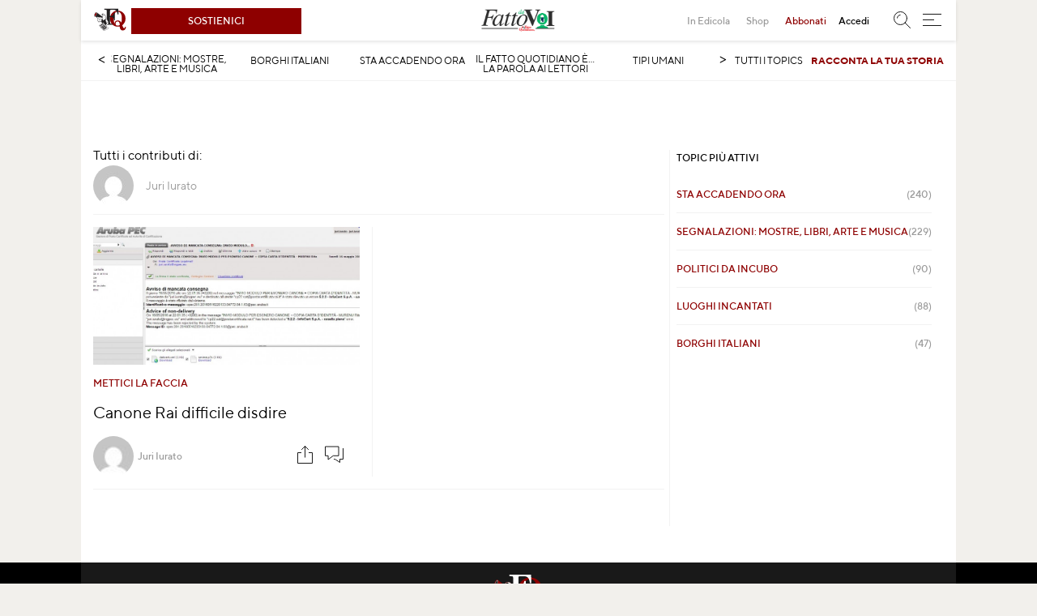

--- FILE ---
content_type: text/html; charset=UTF-8
request_url: https://fattodavoi.ilfattoquotidiano.it/blog/juri-iurgmail-com/
body_size: 21056
content:
<!doctype html>
<html lang="it">

<head>
    <meta charset="utf-8">
    <meta http-equiv="X-UA-Compatible" content="IE=edge,chrome=1">
    <meta name="description" content="">
            <meta name="viewport" content="width=1080px">
        <meta http-equiv="cleartype" content="on">
    <meta property='og:locale' content='it_IT' />
    <meta property="article:publisher" content="https://www.facebook.com/ilFattoQuotidiano" />
    <link rel="dns-prefetch" href="https://ajax.googleapis.com/">
    <link rel="dns-prefetch" href="//st.ilfattoquotidiano.it" />
    <link rel="preconnect" href="https://fonts.gstatic.com/" crossorigin>
    <link rel="preload" href="https://fattodavoi.ilfattoquotidiano.it/wp-content/themes/fdv-2019/assets/js/vendor/head.js" as="script" />
    <link rel="apple-touch-icon" sizes="120x120" href="https://fattodavoi.ilfattoquotidiano.it/wp-content/themes/fdv-2019/assets/icons-fav/touch_120.png">
    <link rel="apple-touch-icon" sizes="152x152" href="https://fattodavoi.ilfattoquotidiano.it/wp-content/themes/fdv-2019/assets/icons-fav/touch_152.png">
    <link rel="apple-touch-icon" sizes="167x167" href="https://fattodavoi.ilfattoquotidiano.it/wp-content/themes/fdv-2019/assets/icons-fav/touch_167.png">
    <link rel="apple-touch-icon" sizes="180x180" href="https://fattodavoi.ilfattoquotidiano.it/wp-content/themes/fdv-2019/assets/icons-fav/touch_180.png">
    <link rel="preload" href="https://fonts.googleapis.com/css?family=Playfair+Display:400,400i,700&display=swap" as="style">
    <link rel="preload" href="https://fattodavoi.ilfattoquotidiano.it/wp-content/themes/fdv-2019/fonts/tt-norms.woff2" as="font" crossorigin>
    <link rel="preload" href="https://fattodavoi.ilfattoquotidiano.it/wp-content/themes/fdv-2019/fonts/tt-norms-medium.woff2" as="font" crossorigin>
    <link rel="preload" href="https://fattodavoi.ilfattoquotidiano.it/wp-content/themes/fdv-2019/fonts/tt-norms-bold.woff2" as="font" crossorigin>
    <link rel="preload" href="https://fattodavoi.ilfattoquotidiano.it/wp-content/themes/fdv-2019/fonts/tt-norms-bold.ttf" as="font" crossorigin>
    <link rel="icon" sizes="192x192" href="https://fattodavoi.ilfattoquotidiano.it/wp-content/themes/fdv-2019/assets/icons-fav/touch_192.png">
        <meta property='og:site_name' content='Fatto da Voi' />
    <script src="https://fattodavoi.ilfattoquotidiano.it/wp-content/themes/fdv-2019/assets/js/vendor/head.js"></script>
    <script async type="text/javascript" src="//clickio.mgr.consensu.org/t/consent_213494.js"></script>
    <link href="https://fonts.googleapis.com/css?family=Playfair+Display:400,400i,700&display=swap" rel="stylesheet">
    <meta name='robots' content='max-image-preview:large' />
	<style>img:is([sizes="auto" i], [sizes^="auto," i]) { contain-intrinsic-size: 3000px 1500px }</style>
	<link rel="alternate" type="application/rss+xml" title="Fatto da Voi &raquo; Articoli per il feed Juri Iurato" href="https://fattodavoi.ilfattoquotidiano.it/blog/juri-iurgmail-com/feed/" />
    <script>
        window.fscUser = {id: 0, level: 0};
        window.adsEnabled = (function () {
            // disable adv for sponsored articles
            if (typeof ifq_article_no_adv !== 'undefined' && ifq_article_no_adv == true) {
                return false;
            }
            var retval = true;
            var cookieName = 'ifq-premium';
            var c = document.cookie.match('(^|;)\\s*' + cookieName + '\\s*=\\s*([^;]+)');
            // if cookie exists & value >= 1 then disable ads
            if (c && c.length > 1) {
                cval = c.pop();
                csplit = cval.split('%3A');
                if (csplit.length > 2) {
                    var mlevel = parseInt(csplit[2], 10);
                    if (csplit[2] == mlevel && (mlevel == 1 || mlevel == 2 || mlevel == 4 || mlevel == 8)) {
                        retval = false;
                    }
                    window.fscUser.level = mlevel;
                    window.fscUser.id = csplit[0];
                }
            }

            return retval;
        })();
    </script>
    <script type="text/javascript">
/* <![CDATA[ */
window._wpemojiSettings = {"baseUrl":"https:\/\/s.w.org\/images\/core\/emoji\/15.1.0\/72x72\/","ext":".png","svgUrl":"https:\/\/s.w.org\/images\/core\/emoji\/15.1.0\/svg\/","svgExt":".svg","source":{"concatemoji":"https:\/\/admin-fattodavoi.ilfattoquotidiano.it\/wp-includes\/js\/wp-emoji-release.min.js?ver=6.8.1"}};
/*! This file is auto-generated */
!function(i,n){var o,s,e;function c(e){try{var t={supportTests:e,timestamp:(new Date).valueOf()};sessionStorage.setItem(o,JSON.stringify(t))}catch(e){}}function p(e,t,n){e.clearRect(0,0,e.canvas.width,e.canvas.height),e.fillText(t,0,0);var t=new Uint32Array(e.getImageData(0,0,e.canvas.width,e.canvas.height).data),r=(e.clearRect(0,0,e.canvas.width,e.canvas.height),e.fillText(n,0,0),new Uint32Array(e.getImageData(0,0,e.canvas.width,e.canvas.height).data));return t.every(function(e,t){return e===r[t]})}function u(e,t,n){switch(t){case"flag":return n(e,"\ud83c\udff3\ufe0f\u200d\u26a7\ufe0f","\ud83c\udff3\ufe0f\u200b\u26a7\ufe0f")?!1:!n(e,"\ud83c\uddfa\ud83c\uddf3","\ud83c\uddfa\u200b\ud83c\uddf3")&&!n(e,"\ud83c\udff4\udb40\udc67\udb40\udc62\udb40\udc65\udb40\udc6e\udb40\udc67\udb40\udc7f","\ud83c\udff4\u200b\udb40\udc67\u200b\udb40\udc62\u200b\udb40\udc65\u200b\udb40\udc6e\u200b\udb40\udc67\u200b\udb40\udc7f");case"emoji":return!n(e,"\ud83d\udc26\u200d\ud83d\udd25","\ud83d\udc26\u200b\ud83d\udd25")}return!1}function f(e,t,n){var r="undefined"!=typeof WorkerGlobalScope&&self instanceof WorkerGlobalScope?new OffscreenCanvas(300,150):i.createElement("canvas"),a=r.getContext("2d",{willReadFrequently:!0}),o=(a.textBaseline="top",a.font="600 32px Arial",{});return e.forEach(function(e){o[e]=t(a,e,n)}),o}function t(e){var t=i.createElement("script");t.src=e,t.defer=!0,i.head.appendChild(t)}"undefined"!=typeof Promise&&(o="wpEmojiSettingsSupports",s=["flag","emoji"],n.supports={everything:!0,everythingExceptFlag:!0},e=new Promise(function(e){i.addEventListener("DOMContentLoaded",e,{once:!0})}),new Promise(function(t){var n=function(){try{var e=JSON.parse(sessionStorage.getItem(o));if("object"==typeof e&&"number"==typeof e.timestamp&&(new Date).valueOf()<e.timestamp+604800&&"object"==typeof e.supportTests)return e.supportTests}catch(e){}return null}();if(!n){if("undefined"!=typeof Worker&&"undefined"!=typeof OffscreenCanvas&&"undefined"!=typeof URL&&URL.createObjectURL&&"undefined"!=typeof Blob)try{var e="postMessage("+f.toString()+"("+[JSON.stringify(s),u.toString(),p.toString()].join(",")+"));",r=new Blob([e],{type:"text/javascript"}),a=new Worker(URL.createObjectURL(r),{name:"wpTestEmojiSupports"});return void(a.onmessage=function(e){c(n=e.data),a.terminate(),t(n)})}catch(e){}c(n=f(s,u,p))}t(n)}).then(function(e){for(var t in e)n.supports[t]=e[t],n.supports.everything=n.supports.everything&&n.supports[t],"flag"!==t&&(n.supports.everythingExceptFlag=n.supports.everythingExceptFlag&&n.supports[t]);n.supports.everythingExceptFlag=n.supports.everythingExceptFlag&&!n.supports.flag,n.DOMReady=!1,n.readyCallback=function(){n.DOMReady=!0}}).then(function(){return e}).then(function(){var e;n.supports.everything||(n.readyCallback(),(e=n.source||{}).concatemoji?t(e.concatemoji):e.wpemoji&&e.twemoji&&(t(e.twemoji),t(e.wpemoji)))}))}((window,document),window._wpemojiSettings);
/* ]]> */
</script>
    <script>
        var ifq_section = "rubriche-varie";
    </script>
    <style id='wp-emoji-styles-inline-css' type='text/css'>

	img.wp-smiley, img.emoji {
		display: inline !important;
		border: none !important;
		box-shadow: none !important;
		height: 1em !important;
		width: 1em !important;
		margin: 0 0.07em !important;
		vertical-align: -0.1em !important;
		background: none !important;
		padding: 0 !important;
	}
</style>
<style id='classic-theme-styles-inline-css' type='text/css'>
/*! This file is auto-generated */
.wp-block-button__link{color:#fff;background-color:#32373c;border-radius:9999px;box-shadow:none;text-decoration:none;padding:calc(.667em + 2px) calc(1.333em + 2px);font-size:1.125em}.wp-block-file__button{background:#32373c;color:#fff;text-decoration:none}
</style>
<style id='global-styles-inline-css' type='text/css'>
:root{--wp--preset--aspect-ratio--square: 1;--wp--preset--aspect-ratio--4-3: 4/3;--wp--preset--aspect-ratio--3-4: 3/4;--wp--preset--aspect-ratio--3-2: 3/2;--wp--preset--aspect-ratio--2-3: 2/3;--wp--preset--aspect-ratio--16-9: 16/9;--wp--preset--aspect-ratio--9-16: 9/16;--wp--preset--color--black: #000000;--wp--preset--color--cyan-bluish-gray: #abb8c3;--wp--preset--color--white: #ffffff;--wp--preset--color--pale-pink: #f78da7;--wp--preset--color--vivid-red: #cf2e2e;--wp--preset--color--luminous-vivid-orange: #ff6900;--wp--preset--color--luminous-vivid-amber: #fcb900;--wp--preset--color--light-green-cyan: #7bdcb5;--wp--preset--color--vivid-green-cyan: #00d084;--wp--preset--color--pale-cyan-blue: #8ed1fc;--wp--preset--color--vivid-cyan-blue: #0693e3;--wp--preset--color--vivid-purple: #9b51e0;--wp--preset--gradient--vivid-cyan-blue-to-vivid-purple: linear-gradient(135deg,rgba(6,147,227,1) 0%,rgb(155,81,224) 100%);--wp--preset--gradient--light-green-cyan-to-vivid-green-cyan: linear-gradient(135deg,rgb(122,220,180) 0%,rgb(0,208,130) 100%);--wp--preset--gradient--luminous-vivid-amber-to-luminous-vivid-orange: linear-gradient(135deg,rgba(252,185,0,1) 0%,rgba(255,105,0,1) 100%);--wp--preset--gradient--luminous-vivid-orange-to-vivid-red: linear-gradient(135deg,rgba(255,105,0,1) 0%,rgb(207,46,46) 100%);--wp--preset--gradient--very-light-gray-to-cyan-bluish-gray: linear-gradient(135deg,rgb(238,238,238) 0%,rgb(169,184,195) 100%);--wp--preset--gradient--cool-to-warm-spectrum: linear-gradient(135deg,rgb(74,234,220) 0%,rgb(151,120,209) 20%,rgb(207,42,186) 40%,rgb(238,44,130) 60%,rgb(251,105,98) 80%,rgb(254,248,76) 100%);--wp--preset--gradient--blush-light-purple: linear-gradient(135deg,rgb(255,206,236) 0%,rgb(152,150,240) 100%);--wp--preset--gradient--blush-bordeaux: linear-gradient(135deg,rgb(254,205,165) 0%,rgb(254,45,45) 50%,rgb(107,0,62) 100%);--wp--preset--gradient--luminous-dusk: linear-gradient(135deg,rgb(255,203,112) 0%,rgb(199,81,192) 50%,rgb(65,88,208) 100%);--wp--preset--gradient--pale-ocean: linear-gradient(135deg,rgb(255,245,203) 0%,rgb(182,227,212) 50%,rgb(51,167,181) 100%);--wp--preset--gradient--electric-grass: linear-gradient(135deg,rgb(202,248,128) 0%,rgb(113,206,126) 100%);--wp--preset--gradient--midnight: linear-gradient(135deg,rgb(2,3,129) 0%,rgb(40,116,252) 100%);--wp--preset--font-size--small: 13px;--wp--preset--font-size--medium: 20px;--wp--preset--font-size--large: 36px;--wp--preset--font-size--x-large: 42px;--wp--preset--spacing--20: 0.44rem;--wp--preset--spacing--30: 0.67rem;--wp--preset--spacing--40: 1rem;--wp--preset--spacing--50: 1.5rem;--wp--preset--spacing--60: 2.25rem;--wp--preset--spacing--70: 3.38rem;--wp--preset--spacing--80: 5.06rem;--wp--preset--shadow--natural: 6px 6px 9px rgba(0, 0, 0, 0.2);--wp--preset--shadow--deep: 12px 12px 50px rgba(0, 0, 0, 0.4);--wp--preset--shadow--sharp: 6px 6px 0px rgba(0, 0, 0, 0.2);--wp--preset--shadow--outlined: 6px 6px 0px -3px rgba(255, 255, 255, 1), 6px 6px rgba(0, 0, 0, 1);--wp--preset--shadow--crisp: 6px 6px 0px rgba(0, 0, 0, 1);}:where(.is-layout-flex){gap: 0.5em;}:where(.is-layout-grid){gap: 0.5em;}body .is-layout-flex{display: flex;}.is-layout-flex{flex-wrap: wrap;align-items: center;}.is-layout-flex > :is(*, div){margin: 0;}body .is-layout-grid{display: grid;}.is-layout-grid > :is(*, div){margin: 0;}:where(.wp-block-columns.is-layout-flex){gap: 2em;}:where(.wp-block-columns.is-layout-grid){gap: 2em;}:where(.wp-block-post-template.is-layout-flex){gap: 1.25em;}:where(.wp-block-post-template.is-layout-grid){gap: 1.25em;}.has-black-color{color: var(--wp--preset--color--black) !important;}.has-cyan-bluish-gray-color{color: var(--wp--preset--color--cyan-bluish-gray) !important;}.has-white-color{color: var(--wp--preset--color--white) !important;}.has-pale-pink-color{color: var(--wp--preset--color--pale-pink) !important;}.has-vivid-red-color{color: var(--wp--preset--color--vivid-red) !important;}.has-luminous-vivid-orange-color{color: var(--wp--preset--color--luminous-vivid-orange) !important;}.has-luminous-vivid-amber-color{color: var(--wp--preset--color--luminous-vivid-amber) !important;}.has-light-green-cyan-color{color: var(--wp--preset--color--light-green-cyan) !important;}.has-vivid-green-cyan-color{color: var(--wp--preset--color--vivid-green-cyan) !important;}.has-pale-cyan-blue-color{color: var(--wp--preset--color--pale-cyan-blue) !important;}.has-vivid-cyan-blue-color{color: var(--wp--preset--color--vivid-cyan-blue) !important;}.has-vivid-purple-color{color: var(--wp--preset--color--vivid-purple) !important;}.has-black-background-color{background-color: var(--wp--preset--color--black) !important;}.has-cyan-bluish-gray-background-color{background-color: var(--wp--preset--color--cyan-bluish-gray) !important;}.has-white-background-color{background-color: var(--wp--preset--color--white) !important;}.has-pale-pink-background-color{background-color: var(--wp--preset--color--pale-pink) !important;}.has-vivid-red-background-color{background-color: var(--wp--preset--color--vivid-red) !important;}.has-luminous-vivid-orange-background-color{background-color: var(--wp--preset--color--luminous-vivid-orange) !important;}.has-luminous-vivid-amber-background-color{background-color: var(--wp--preset--color--luminous-vivid-amber) !important;}.has-light-green-cyan-background-color{background-color: var(--wp--preset--color--light-green-cyan) !important;}.has-vivid-green-cyan-background-color{background-color: var(--wp--preset--color--vivid-green-cyan) !important;}.has-pale-cyan-blue-background-color{background-color: var(--wp--preset--color--pale-cyan-blue) !important;}.has-vivid-cyan-blue-background-color{background-color: var(--wp--preset--color--vivid-cyan-blue) !important;}.has-vivid-purple-background-color{background-color: var(--wp--preset--color--vivid-purple) !important;}.has-black-border-color{border-color: var(--wp--preset--color--black) !important;}.has-cyan-bluish-gray-border-color{border-color: var(--wp--preset--color--cyan-bluish-gray) !important;}.has-white-border-color{border-color: var(--wp--preset--color--white) !important;}.has-pale-pink-border-color{border-color: var(--wp--preset--color--pale-pink) !important;}.has-vivid-red-border-color{border-color: var(--wp--preset--color--vivid-red) !important;}.has-luminous-vivid-orange-border-color{border-color: var(--wp--preset--color--luminous-vivid-orange) !important;}.has-luminous-vivid-amber-border-color{border-color: var(--wp--preset--color--luminous-vivid-amber) !important;}.has-light-green-cyan-border-color{border-color: var(--wp--preset--color--light-green-cyan) !important;}.has-vivid-green-cyan-border-color{border-color: var(--wp--preset--color--vivid-green-cyan) !important;}.has-pale-cyan-blue-border-color{border-color: var(--wp--preset--color--pale-cyan-blue) !important;}.has-vivid-cyan-blue-border-color{border-color: var(--wp--preset--color--vivid-cyan-blue) !important;}.has-vivid-purple-border-color{border-color: var(--wp--preset--color--vivid-purple) !important;}.has-vivid-cyan-blue-to-vivid-purple-gradient-background{background: var(--wp--preset--gradient--vivid-cyan-blue-to-vivid-purple) !important;}.has-light-green-cyan-to-vivid-green-cyan-gradient-background{background: var(--wp--preset--gradient--light-green-cyan-to-vivid-green-cyan) !important;}.has-luminous-vivid-amber-to-luminous-vivid-orange-gradient-background{background: var(--wp--preset--gradient--luminous-vivid-amber-to-luminous-vivid-orange) !important;}.has-luminous-vivid-orange-to-vivid-red-gradient-background{background: var(--wp--preset--gradient--luminous-vivid-orange-to-vivid-red) !important;}.has-very-light-gray-to-cyan-bluish-gray-gradient-background{background: var(--wp--preset--gradient--very-light-gray-to-cyan-bluish-gray) !important;}.has-cool-to-warm-spectrum-gradient-background{background: var(--wp--preset--gradient--cool-to-warm-spectrum) !important;}.has-blush-light-purple-gradient-background{background: var(--wp--preset--gradient--blush-light-purple) !important;}.has-blush-bordeaux-gradient-background{background: var(--wp--preset--gradient--blush-bordeaux) !important;}.has-luminous-dusk-gradient-background{background: var(--wp--preset--gradient--luminous-dusk) !important;}.has-pale-ocean-gradient-background{background: var(--wp--preset--gradient--pale-ocean) !important;}.has-electric-grass-gradient-background{background: var(--wp--preset--gradient--electric-grass) !important;}.has-midnight-gradient-background{background: var(--wp--preset--gradient--midnight) !important;}.has-small-font-size{font-size: var(--wp--preset--font-size--small) !important;}.has-medium-font-size{font-size: var(--wp--preset--font-size--medium) !important;}.has-large-font-size{font-size: var(--wp--preset--font-size--large) !important;}.has-x-large-font-size{font-size: var(--wp--preset--font-size--x-large) !important;}
:where(.wp-block-post-template.is-layout-flex){gap: 1.25em;}:where(.wp-block-post-template.is-layout-grid){gap: 1.25em;}
:where(.wp-block-columns.is-layout-flex){gap: 2em;}:where(.wp-block-columns.is-layout-grid){gap: 2em;}
:root :where(.wp-block-pullquote){font-size: 1.5em;line-height: 1.6;}
</style>
<script type="text/javascript">var _nsl=[];(function(a,d){var c=function(){if(a.jQuery===d)setTimeout(c,33);else{for(var b=0;b<_nsl.length;b++)_nsl[b].call(a,a.jQuery);_nsl={push:function(b){b.call(a,a.jQuery)}}}};c()})(window);</script><link rel="https://api.w.org/" href="https://fattodavoi.ilfattoquotidiano.it/wp-json/" /><link rel="alternate" title="JSON" type="application/json" href="https://fattodavoi.ilfattoquotidiano.it/wp-json/wp/v2/users/27930" /><link rel="EditURI" type="application/rsd+xml" title="RSD" href="https://admin-fattodavoi.ilfattoquotidiano.it/xmlrpc.php?rsd" />
<meta name="generator" content="WordPress 6.8.1" />
<script>
   // check if advs are enabled (ie. user is not a partner/subscriber) and if user has granted consent to gdpr
   if (typeof window.adsEnabled === 'undefined' || window.adsEnabled) {
      head.load('https://securepubads.g.doubleclick.net/tag/js/gpt.js', function() {
         console.log('ADV :: DFP service loaded but not enabled ******************');
      })
   }
</script>
<script>
  var ifq_user_id = (typeof getUserId === 'function') ? getUserId() : null;
  var skinAvailableSpace = ((window.innerWidth || document.documentElement.clientWidth || document.body.clientWidth) - 1080) / 2;
  var googletag = googletag || {};
  googletag.cmd = googletag.cmd || [];
  var ifq_dfp_slot = function ( slot_id, rightnow ) {
    if (!ifq_dfp_slot.hasOwnProperty('slots')) {
      ifq_dfp_slot.slots = {};
    }
    if (!ifq_dfp_slot.hasOwnProperty('aps_slots')) {
      ifq_dfp_slot.aps_slots = [];
    }
    if (!ifq_dfp_slot.hasOwnProperty('no_aps_slots')) {
      ifq_dfp_slot.no_aps_slots = [];
    }
    if ( !ifq_dfp_slot.slots.hasOwnProperty(slot_id) ) {
      // slot has not already been defined
      ifq_dfp_slot.slots[slot_id] = null;
      try {
        var dataset = $('#' + slot_id).data();
        var slot_prefix = dataset['ownDfp'] ? '/132626232/' : '/150134580/FATTOQDSK/'
        var slot_name = slot_prefix + dataset['adUnit'];
        if (!(typeof window.adsEnabled === 'undefined' || window.adsEnabled) && !dataset['showAll']) {
          return;
        }
        if (dataset.hasOwnProperty('noIos') && (/iPad|iPhone|iPod/.test(navigator.userAgent) && !window.MSStream)) {
            return;
        }
        googletag.cmd.push(function() {
          ifq_dfp_slot.slots[slot_id] = googletag.defineSlot(slot_name, dataset['sizes'], slot_id).addService(googletag.pubads());
                    if (dataset.apsSizes && dataset.apsSizes.length > 0) {
            ifq_dfp_slot.aps_slots.push({
              slotID: slot_id,
              slotName: slot_name,
              sizes: dataset.apsSizes
            });
          } else {
            ifq_dfp_slot.no_aps_slots.push(slot_id);
          }
                    // does caller want this to be displayed right now ?
          if (typeof rightnow !== 'undefined' && rightnow) {
             googletag.display(slot_id);
          }
          googletag.pubads().addEventListener('slotRenderEnded', function(event){
            if (event.slot === ifq_dfp_slot.slots[slot_id]) {
              console.log("render ended for slot:", slot_id);
              if (!event.isEmpty) {
                if (dataset['parentClass']) {
                $('#' + slot_id).parent().addClass(dataset['parentClass']);
                }
              } else {
                console.log("empty slot:", slot_id);
              }
            }
          });
        });
      } catch (e) {
        console.error("problem with dfp slot " + slot_id + ": " + e);
      }
    } else {
      if (ifq_dfp_slot.slots[slot_id] != null) {
        // slot has already been defined _and_ populated, queue refresh
        googletag.cmd.push(function() {
          try {
            googletag.pubads().refresh([ifq_dfp_slot.slots[slot_id]]);
          } catch (e) {
            console.error("problem refreshing dfp slot " + slot_id + ": " + e);
          }
        });
      }
    }
  };


function DFPinitPush(){
    googletag.cmd.push(function() {
        console.log('DFP started ************* ');
        googletag.pubads().collapseEmptyDivs();
        if (typeof window.ifq_section !== 'undefined') {
            googletag.pubads().setTargeting('section', ifq_section);
        }
                                if(window.gdprConsent === false){
            // only show non personalized ads if user deny consent
            console.log('DFP NON PERSONALIZED ADV only');
            googletag.pubads().setRequestNonPersonalizedAds(1);
        }

        // Find all ad units and iterate
        var adunits = document.querySelectorAll("div.ifq-adv" );
        if (adunits.length > 0) {
            var slots = [];
            for (var i = 0; i < adunits.length; i++) {
                ifq_dfp_slot(adunits[i].id);
            }
        } else {
            console.error("No DfP slots found");
        }

        googletag.pubads().enableLazyLoad();
        googletag.enableServices();

                // Display all slots that do not need APS
        if (ifq_dfp_slot.no_aps_slots.length > 0) {
            ifq_dfp_slot.no_aps_slots.map(function(s) {
                console.log("display no-aps:", s);
                googletag.display(s);
            });
        }
        // Fetch APS bids for all slots so configured
        if (ifq_dfp_slot.aps_slots.length > 0) {
            apstag.fetchBids({
                slots: ifq_dfp_slot.aps_slots
            }, function(bids) {
                // set apstag bids, then trigger the first request to DFP
                apstag.setDisplayBids();
                // display all slots for which we requested aps bids
                ifq_dfp_slot.aps_slots.map(function(s) {
                    console.log("display with aps bids:", s);
                    googletag.display(s.slotID);
                });
            });
        }
            });
}

// Init DFP wether consent is granted or not (if not show non-personalized content)
if(typeof(window.gdprConsent) != 'undefined'){
    DFPinitPush();
}else{
   // show nothing and wait if consent gets granted
   // or wait for non personalized adv timeout (set in _build/dev/assets/js/async/head/gdpr.js)
   document.addEventListener('gdpr-initADV', DFPinitPush, false);
   document.addEventListener('gdpr-initNonPersonalizedADV', DFPinitPush, false);
}

    !function(a9,a,p,s,t,A,g){if(a[a9])return;function q(c,r){a[a9]._Q.push([c,r])}a[a9]={init:function(){q("i",arguments)},fetchBids:function(){q("f",arguments)},setDisplayBids:function(){},targetingKeys:function(){return[]},_Q:[]};A=p.createElement(s);A.async=!0;A.src=t;g=p.getElementsByTagName(s)[0];g.parentNode.insertBefore(A,g)}("apstag",window,document,"script","//c.amazon-adsystem.com/aax2/apstag.js");

  // initialize apstag and have apstag set bids on the googletag slots when they are returned to the page
  apstag.init({
    pubID: '3627',
    adServer: 'googletag',
    bidTimeout: 2500
  });
  </script>
    <script>
        window.ga = window.ga || function () {
            (ga.q = ga.q || []).push(arguments)
        };
        ga.l = +new Date;
        ga('create', 'UA-17057730-1', 'auto', {'useAmpClientId': true});
        ga('require', 'ec');
        ga('require', 'linkid', {
            'cookieName': 'ifq_ela',
            'duration': 45,
            'levels': 5
        });
        ga('set', 'transport', 'beacon');
        ga('set', 'anonymizeIp', true); // GDPR

                    ga('set', 'dimension1', ((typeof window.ifq_in_app_browser !== 'undefined') && window.ifq_in_app_browser == 'facebook') ? window.ifq_in_app_browser : 'None');
        if (typeof window.adsEnabled !== 'undefined' && !window.adsEnabled) {
            ga('set', 'contentGroup3', '1');
        }
    
        ga('send', 'pageview');
                ga('create', 'UA-17057730-63', 'auto', {'name': 'section'});
                    ga('section.send', 'pageview');
        

        jQuery(document).ready(function () {
            jQuery('.ifq-promotion-ga').click(function () {

                var current_data_creative = $(this).attr('data-ga-creative');
                var current_data_id = $(this).attr('data-ga-id');
                var current_data_name = $(this).attr('data-ga-name');
                var current_data_position = $(this).attr('data-ga-position');

                ga('ec:addPromo', {
                    'creative': current_data_creative,
                    'position': current_data_position,
                    'id': current_data_id,
                    'name': current_data_name
                });
                ga('ec:setAction', 'promo_click');
                ga('send', 'event', 'Internal Promotions', 'click', current_data_name);
            });



        });



    </script>
    <script async src='https://www.google-analytics.com/analytics.js'></script>
            <link rel="canonical" href="https://fattodavoi.ilfattoquotidiano.it/blog/juri-iurgmail-com/"/>
                    <meta name="robots" content="noindex">
            <style type="text/css">div.nsl-container[data-align="left"] {
    text-align: left;
}

div.nsl-container[data-align="center"] {
    text-align: center;
}

div.nsl-container[data-align="right"] {
    text-align: right;
}


div.nsl-container .nsl-container-buttons a {
    text-decoration: none !important;
    box-shadow: none !important;
    border: 0;
    box-shadow: none;
}

div.nsl-container .nsl-container-buttons {
    display: flex;
    padding: 5px 0;
}

div.nsl-container-block .nsl-container-buttons {
    flex-flow: column;
    align-items: center;
}

div.nsl-container-block .nsl-container-buttons a {
    flex: 1 1 auto;
    display: block;
    margin: 5px 0;
    max-width: 280px;
    width: 100%;
}

div.nsl-container-inline {
    margin: -5px;
    text-align: left;
}

div.nsl-container-inline .nsl-container-buttons {
    justify-content: center;
}

div.nsl-container-inline .nsl-container-buttons a {
    margin: 5px;
    display: inline-block;
}

div.nsl-container .nsl-button {
    cursor: pointer;
    vertical-align: top;
    border-radius: 4px;
}

div.nsl-container .nsl-button-default {
    color: #fff;
    display: flex;
}

div.nsl-container .nsl-button-icon {
    display: inline-block;
}

div.nsl-container .nsl-button-svg-container {
    flex: 0 0 auto;
    padding: 8px;
    display: flex;
}

div.nsl-container span {
    display: inline-block;
}

div.nsl-container svg {
    height: 24px;
    width: 24px;
    vertical-align: top;
}

div.nsl-container .nsl-button-default span.nsl-button-label-container {
    margin: 0 24px 0 12px;
    padding: 10px 0;
    font-family: Helvetica, Arial, sans-serif;
    font-size: 16px;
    line-height: 20px;
    letter-spacing: .25px;
    overflow: hidden;
    text-align: center;
    text-overflow: clip;
    white-space: nowrap;
    flex: 1 1 auto;
    -webkit-font-smoothing: antialiased;
    -moz-osx-font-smoothing: grayscale;
}

div.nsl-container .nsl-button-google[data-skin="dark"] .nsl-button-svg-container {
    margin: 1px;
    padding: 7px;
    border-radius: 3px;
    background: #fff;
}

div.nsl-container .nsl-button-google[data-skin="light"] {
    border-radius: 1px;
    box-shadow: 0 1px 5px 0 rgba(0, 0, 0, .25);
    color: RGBA(0, 0, 0, 0.54);
}

/*Button align start*/
div.nsl-container-block[data-align="left"] .nsl-container-buttons {
    align-items: flex-start;
}

div.nsl-container-block[data-align="center"] .nsl-container-buttons {
    align-items: center;
}

div.nsl-container-block[data-align="right"] .nsl-container-buttons {
    align-items: flex-end;
}

div.nsl-container-inline[data-align="left"] .nsl-container-buttons {
    justify-content: flex-start;
}

div.nsl-container-inline[data-align="center"] .nsl-container-buttons {
    justify-content: center;
}

div.nsl-container-inline[data-align="right"] .nsl-container-buttons {
    justify-content: flex-end;
}
/* Button align end*/</style>
    <title>Fatto da Voi</title>
    
    
    <link rel="stylesheet" href="https://fattodavoi.ilfattoquotidiano.it/wp-content/themes/fdv-2019/assets/css/ifqn_fdv-9804402e79.css">
    <script>
        var ifqn = {};
        window.fscUser = {id: 0, level: 0};
        window.adsEnabled = (function () {
            // disable adv for sponsored articles
            if (typeof ifq_article_no_adv !== 'undefined' && ifq_article_no_adv == true) {
                return false;
            }
            var retval = true;
            var cookieName = 'ifq-premium';
            var c = document.cookie.match('(^|;)\\s*' + cookieName + '\\s*=\\s*([^;]+)');
            // if cookie exists & value >= 1 then disable ads
            if (c && c.length > 1) {
                cval = c.pop();
                csplit = cval.split('%3A');
                if (csplit.length > 2) {
                    var mlevel = parseInt(csplit[2], 10);
                    if (csplit[2] == mlevel && (mlevel == 1 || mlevel == 2 || mlevel == 4 || mlevel == 8)) {
                        retval = false;
                    }
                    window.fscUser.level = mlevel;
                    window.fscUser.id = csplit[0];
                }
            }

            return retval;
        })();
    </script>
</head>

<body>

    <body class="archive author author-juri-iurgmail-com author-27930 wp-theme-fdv-2019">
                <!-- SE E' MOBILE !-->
                <header class="site-header">
    <section class="header-main-menu-section">
        <a href="https://www.ilfattoquotidiano.it/" class="main-logo" aria-label="logo ilFattoquotidiano.it"><img src="https://fattodavoi.ilfattoquotidiano.it/wp-content/themes/fdv-2019/assets/img/svg/logo-tablet.svg" alt="Logo ilFattoquotidiano.it " /></a>
                    <div class="box-sostienici">
                <a href="https://www.ilfattoquotidiano.it/abbonati" class="sostienici-btn">
                    Sostienici
                </a>
            </div>

                <!-- <div class="menu-panel-wrapper">
                    </div> -->
                    <div class="menu-panel-wrapper">
                <div class="menu-panel-wrapper-article-navigation">
                    <div class="menu-panel-col">
                        <ul class="menu-panel-wrapper-navigation">
                            <li class=" menu-panel-item-navigation-first-level " parent-wrappe><a href="/"><span>ILFATTOQUOTIDIANO.IT</span><span class="icon"><img src="/wp-content/themes/fdv-2019/assets/img/svg/arrow-rl-white.svg" alt=""></span></a>
                                <ul class=" menu-panel-wrapper-navigation-second-level ">
                                    <li>
                                        <a href="https://www.ilfattoquotidiano.it/politica-palazzo/">
                                            <span>Politica</span>
                                        </a>
                                    </li>
                                    <li>
                                        <a href="https://www.ilfattoquotidiano.it/giustizia-impunita/">
                                            <span>Giustizia &amp; Impunità</span>
                                        </a>
                                    </li>
                                    <li>
                                        <a href="https://www.ilfattoquotidiano.it/media-regime/">
                                            <span>Media &amp; Regime</span>
                                        </a>
                                    </li>
                                    <li>
                                        <a href="https://www.ilfattoquotidiano.it/economia-lobby/">
                                            <span>Economia &amp; Lobby</span>
                                        </a>
                                    </li>
                                    <li>
                                        <a href="https://www.ilfattoquotidiano.it/zona-euro/">
                                            <span>Zona Euro</span>
                                        </a>
                                    </li>
                                    <li>
                                        <a href="https://www.ilfattoquotidiano.it/lavoro-precari/">
                                            <span>Lavoro &amp; Precari</span>
                                        </a>
                                    </li>
                                    <li>
                                        <a href="https://www.ilfattoquotidiano.it/cronaca/">
                                            <span>Cronaca</span>
                                        </a>
                                    </li>
                                    <li>
                                        <a href="https://www.ilfattoquotidiano.it/cronaca-nera/">
                                            <span>Cronaca Nera</span>
                                        </a>
                                    </li>
                                    <li>
                                        <a href="https://www.ilfattoquotidiano.it/mafie/">
                                            <span>Mafie</span>
                                        </a>
                                    </li>
                                    <li>
                                        <a href="https://www.ilfattoquotidiano.it/mondo/">
                                            <span>Mondo</span>
                                        </a>
                                    </li>
                                    <li>
                                        <a href="https://www.ilfattoquotidiano.it/ambiente-veleni/">
                                            <span>Ambiente &amp; Veleni</span>
                                        </a>
                                    </li>
                                </ul>
                            </li>
                        </ul>
                    </div>
                    <div class="menu-panel-col">
                        <ul class="menu-panel-wrapper-navigation">
                            <li class=" menu-panel-item-navigation-first-level parent-wrapper"><a href="#"><span>&nbsp;</span></a>
                                <ul class=" menu-panel-wrapper-navigation-second-level ">
                                    <li>
                                        <a href="https://www.ilfattoquotidiano.it/sport-miliardi/">
                                            <span>Sport &amp; Miliardi</span>
                                        </a>
                                    </li>
                                    <li>
                                        <a href="https://www.ilfattoquotidiano.it/scuola/">
                                            <span>Scuola</span>
                                        </a>
                                    </li>
                                    <li>
                                        <a href="https://www.ilfattoquotidiano.it/diritti/">
                                            <span>Diritti</span>
                                        </a>
                                    </li>
                                    <li>
                                        <a href="https://www.ilfattoquotidiano.it/cervelli-fuga/">
                                            <span>Cervelli in fuga</span>
                                        </a>
                                    </li>
                                    <li>
                                        <a href="https://www.ilfattoquotidiano.it/societa/">
                                            <span>Società</span>
                                        </a>
                                    </li>
                                    <li>
                                        <a href="https://www.ilfattoquotidiano.it/tecnologia/">
                                            <span>Tecnologia</span>
                                        </a>
                                    </li>
                                    <li>
                                        <a href="https://www.ilfattoquotidiano.it/scienza/">
                                            <span>Scienza</span>
                                        </a>
                                    </li>
                                    <li>
                                        <a href="https://www.ilfattoquotidiano.it/motori-2-0/">
                                            <span>Motori</span>
                                        </a>
                                    </li>
                                    <li>
                                        <a href="https://meteo.ilfattoquotidiano.it/">
                                            <span>Meteo</span>
                                        </a>
                                    </li>
                                    <li>
                                        <a href="https://www.ilfattoquotidiano.it/immobiliare/">
                                            <span>Immobiliare</span>
                                        </a>
                                    </li>
                                </ul>
                            </li>
                        </ul>
                    </div>
                    <div class="menu-panel-col">
                        <ul class="menu-panel-wrapper-navigation">
                            <li class=" menu-panel-item-navigation-first-level "><a href="https://www.ilfattoquotidiano.it/fq-magazine/"><span>FQ Magazine</span></a></li><li class=" menu-panel-item-navigation-first-level "><a href="/video/"><span>Video</span></a></li>
                            <li class=" menu-panel-item-navigation-first-level "><a href="https://www.ilfattoquotidiano.it/blog/"><span>Blog</span></a></li><li class=" menu-panel-item-navigation-first-level "><a href="https://fattodavoi.ilfattoquotidiano.it/"><span>Fatto da Voi</span></a></li>
                            <li class=" menu-panel-item-navigation-first-level "><a href="https://www.ilfattoquotidiano.it/in-edicola/"><span>Il Fatto In Edicola</span></a></li><li class=" menu-panel-item-navigation-first-level "><a href="https://www.fqmillennium.it/"><span>FQ Millennium</span></a></li>
                            <li class=" menu-panel-item-navigation-first-level "><a href="https://www.iloft.it/"><span>Loft</span></a></li><li class=" menu-panel-item-navigation-first-level "><a href="https://www.ilfattoquotidiano.it/versiliana-2019/"><span>Versiliana 2019</span></a></li>
                        </ul>
                    </div>
                    <div class="menu-panel-wrapper-side">
                    </div>
               
                </div>
                <div class="menu-panel-wrapper-topbar-abbonati-social">
                    <ul class="menu-panel-topbar-navigation">
                        <li class=""><a href="http://www.ilfattoquotidiano.it/"><span>Home</span></a></li>
                        <li class=""><a href="https://www.ilfattoquotidiano.it/blog/"><span>Blog</span></a></li>
                        <li class=""><a href="http://tv.ilfattoquotidiano.it/"><span>Fatto TV</span></a></li>
                        <li class=""><a href="http://www.flickr.com/photos/ilfattoquotidiano/"><span>Foto</span></a></li>
                        <li class=""><a href="http://ebook.ilfattoquotidiano.it/"><span>eBook</span></a></li>
                        <li class=""><a href="https://shop.ilfattoquotidiano.it/"><span>Shop</span></a></li>
                        <li class=""><a href="https://shop.ilfattoquotidiano.it/abbonamenti/"><span>Abbonati ora</span></a></li>
                        <li class=""><a href="http://shop.ilfattoquotidiano.it/abbonati/"><span>Pagina abbonati</span></a></li>
                        <li class=""><a href="https://www.ilfattoquotidiano.it/contatti/"><span>Gerenza e contatti</span></a></li>
                    </ul>
                    <ul class="menu-panel-wrapper-social" data-followed-id="white">
                        <li>
                            <a rel="noreferrer" href="https://www.facebook.com/ilFattoQuotidiano">
                                <img src="/wp-content/themes/fdv-2019/assets/img/svg/fb-white.svg" alt="Facebook">
                            </a>
                        </li>
                        <li>
                            <a rel="noreferrer" href="https://www.ilfattoquotidiano.it/2017/10/24/le-notizie-de-ilfattoquotidiano-su-facebook-messenger-ecco-come-riceverle/3932643/">
                                <img src="/wp-content/themes/fdv-2019/assets/img/svg/messenger-white.svg" alt="Facebook Messenger">
                            </a>
                        </li>
                        <li>
                            <a rel="noreferrer" href="https://www.instagram.com/ilfattoquotidianoit/">
                                <img src="/wp-content/themes/fdv-2019/assets/img/svg/ig-white.svg" alt="Instagram">
                            </a>
                        </li>
                        <li>
                            <a rel="noreferrer" href="https://shop.ilfattoquotidiano.it/newsletter/">
                                <img src="/wp-content/themes/fdv-2019/assets/img/svg/mail-white.svg" alt="Newsletter">
                            </a>
                        </li>
                        <li>
                            <a rel="noreferrer" href="https://www.twitter.com/FattoQuotidiano">
                                <img src="/wp-content/themes/fdv-2019/assets/img/svg/tw-white.svg" alt="Twitter">
                            </a>
                        </li>
                        <li data-selected="false" data-color="white">
                            <a rel="noreferrer" href="https://www.youtube.com/antefattoblog">
                                <img src="/wp-content/themes/fdv-2019/assets/img/svg/youtube-white.svg" alt="Youtube">
                            </a>
                        </li>
                    </ul>
                    <a class="menu-panel-button-abbonati" role="button" href="https://www.ilfattoquotidiano.it/abbonati/">
                        <h5>ABBONATI</h5>
                    </a>

                </div>
            </div>
                </section>
    <section class="header-section-logo">
        <div class="header-wrapper-middle">
                        <span class="header-logo-main ">
                <a href="/">
                    <img class="black-logo lazyload" src="[data-uri]" data-src="https://fattodavoi.ilfattoquotidiano.it/wp-content/themes/fdv-2019/assets/img/logo-fatto-da-voi.png" alt="Fatto Da Voi" />
                </a>
            </span>
            <div class="header-other-nav">
                <ul>
                    <li><a href="https://www.ilfattoquotidiano.it/in-edicola/"><span>In Edicola</span></a></li>
                    <!-- <li><a href=""><span>Premium</span></a></li> -->
                    <li><a href="https://shop.ilfattoquotidiano.it"><span>Shop</span></a></li>
                    <li id="header-menu-abbonati"><a href="https://www.ilfattoquotidiano.it/abbonati/"><span>Abbonati</span></a></li>
                </ul>
                                    <div class="login-header" id="top-bar-user">
                                            <a class="user-login" href="#">Accedi</a>                        
                                                </div>
                            </div>
        </div>
    </section>

    <section class="header-section-s-m">
                <div class="search-header">
            <a class="search-header-link"><svg width="21px" height="21px" viewBox="0 0 21 21" version="1.1" xmlns="http://www.w3.org/2000/svg" xmlns:xlink="http://www.w3.org/1999/xlink">
    
    <title>Search</title>
    <desc>IFQ</desc>
    <g  stroke="none" stroke-width="1" fill="none" fill-rule="evenodd" stroke-opacity="0.9">
        <g  transform="translate(-15.000000, -15.000000)" stroke="#000000">
            <g transform="translate(15.000000, 15.000000)" >
                <g transform="translate(0.500000, 0.500000)" stroke-linecap="square">
                    <path d="M20,20 L13.7,13.7" ></path>
                    <circle class="Oval" cx="8" cy="8" r="8"></circle>
                </g>
                <g transform="translate(4.500000, 4.500000)">
                    <path d="M0,4 C0,1.8 1.8,0 4,0" ></path>
                </g>
            </g>
        </g>
    </g>
</svg> <svg width="15px" height="15px" viewBox="0 0 15 15" version="1.1" xmlns="http://www.w3.org/2000/svg" xmlns:xlink="http://www.w3.org/1999/xlink">
    <title>Close</title>
    <desc>IFQ</desc>
    <g  stroke="none" stroke-width="1" fill="none" fill-rule="evenodd" stroke-linecap="square" stroke-opacity="0.9">
        <g id="Close" transform="translate(-18.000000, -18.000000)" stroke="#000000">
            <g transform="translate(18.000000, 18.000000)">
                <path d="M14.5,0.5 L0.5,14.5"></path>
                <path d="M14.5,14.5 L0.5,0.5"></path>
            </g>
        </g>
    </g>
</svg></a>
        </div>
                    <a class="h-menu" role="button">
                <svg width="23px" height="15px" viewBox="0 0 23 15" version="1.1" xmlns="http://www.w3.org/2000/svg" xmlns:xlink="http://www.w3.org/1999/xlink">
                    <title>Burger</title>
                    <desc>IFQ</desc>
                    <g id="FQ" stroke="none" stroke-width="1" fill="none" fill-rule="evenodd" stroke-linecap="square" stroke-opacity="0.9">
                        <g id="Burger" transform="translate(-14.000000, -18.000000)" stroke="#000000">
                            <g transform="translate(14.000000, 18.000000)" id="Path">
                                <path d="M0.5,7.5 L13.5,7.5"></path>
                                <path d="M0.5,0.5 L22.5,0.5"></path>
                                <path d="M0.5,14.5 L22.5,14.5"></path>
                            </g>
                        </g>
                    </g>
                </svg>
            </a>
            </section>
</header>
            <section class="topbar-section  edited-topbar  ">
        <div class="topbar-wrapper-navigation">
            <div class="wrapper-article-sticky topbar-list-navigation single-post-bar">
                <section class="topic-carousel-top swiper-topics">
                    <div class="topic-carousel-wrapper">
                        <div class="swiper-carousel" data-items-desktop="5" data-loop="true">
                            <div class="swiper-wrapper">
                                                                    <div class="swiper-slide">
                                        <a href="https://fattodavoi.ilfattoquotidiano.it/2025/11/05/vignette/1716/" data-id="vignette">Segnalazioni: mostre, libri, arte e musica</a>
                                    </div>
                                                                    <div class="swiper-slide">
                                        <a href="https://fattodavoi.ilfattoquotidiano.it/2025/11/03/borghi-ditalia-da-riscoprire/1238/" data-id="borghi-ditalia-da-riscoprire">Borghi italiani</a>
                                    </div>
                                                                    <div class="swiper-slide">
                                        <a href="https://fattodavoi.ilfattoquotidiano.it/2025/11/02/sta-accadendo-ora/2713/" data-id="sta-accadendo-ora">Sta accadendo ora</a>
                                    </div>
                                                                    <div class="swiper-slide">
                                        <a href="https://fattodavoi.ilfattoquotidiano.it/2025/11/01/il-fatto-quotidiano-e-la-parola-ai-lettori/94574/" data-id="il-fatto-quotidiano-e-la-parola-ai-lettori">Il Fatto Quotidiano è&#8230; La parola ai lettori</a>
                                    </div>
                                                                    <div class="swiper-slide">
                                        <a href="https://fattodavoi.ilfattoquotidiano.it/2025/10/01/invisibili/2283/" data-id="invisibili">Tipi umani</a>
                                    </div>
                                                                    <div class="swiper-slide">
                                        <a href="https://fattodavoi.ilfattoquotidiano.it/2025/09/03/tempi-moderni/909/" data-id="tempi-moderni">Attiviamoci!</a>
                                    </div>
                                                                    <div class="swiper-slide">
                                        <a href="https://fattodavoi.ilfattoquotidiano.it/2025/08/18/giochi-di-luce/780/" data-id="giochi-di-luce">Luoghi incantati</a>
                                    </div>
                                                                    <div class="swiper-slide">
                                        <a href="https://fattodavoi.ilfattoquotidiano.it/2025/06/16/elezioni-incubo-marzo-italia-politiche/6061/" data-id="elezioni-incubo-marzo-italia-politiche">Politici da incubo</a>
                                    </div>
                                                                    <div class="swiper-slide">
                                        <a href="https://fattodavoi.ilfattoquotidiano.it/2025/06/02/albe-tramonti-belli/1515/" data-id="albe-tramonti-belli">Albe e tramonti d&#8217;Italia</a>
                                    </div>
                                                                    <div class="swiper-slide">
                                        <a href="https://fattodavoi.ilfattoquotidiano.it/2024/10/16/cloudporn/3650/" data-id="cloudporn">Cloudporn</a>
                                    </div>
                                                            </div>
                        </div>
                        <div class="carousel-nav">
                            <span class="carousel-nav-prev" data-dir="prev">&lt;</span>
                            <span class="carousel-nav-next" data-dir="next">&gt;</span>
                        </div>
                    </div>
                </section>
                <ul class="nav-topbar-items">
                    <li><a href="https://fattodavoi.ilfattoquotidiano.it/archivio">Tutti i topics</a></li>
                    <li class="racconta"><a href="https://fattodavoi.ilfattoquotidiano.it/upload/">Racconta la tua storia</a></li>
                </ul>
            </div>
        </div>
    </section>

                <section class="search-section-form-overlay">
            <div class="search-section-form">
                <form action="/risultati-di-ricerca/" id="cse-search-box" method="get">
                    <input type="hidden" name="cx" value="002673224793559243781:8d1aivqnhja" />
                    <input type="hidden" name="cof" value="FORID:11" />
                    <input type="hidden" name="ie" value="UTF-8" />
                    <div class="search-input">
                                                    <span class="icon"> <svg width="21px" height="21px" viewBox="0 0 21 21" version="1.1" xmlns="http://www.w3.org/2000/svg" xmlns:xlink="http://www.w3.org/1999/xlink">
    
    <title>Search</title>
    <desc>IFQ</desc>
    <g  stroke="none" stroke-width="1" fill="none" fill-rule="evenodd" stroke-opacity="0.9">
        <g  transform="translate(-15.000000, -15.000000)" stroke="#000000">
            <g transform="translate(15.000000, 15.000000)" >
                <g transform="translate(0.500000, 0.500000)" stroke-linecap="square">
                    <path d="M20,20 L13.7,13.7" ></path>
                    <circle class="Oval" cx="8" cy="8" r="8"></circle>
                </g>
                <g transform="translate(4.500000, 4.500000)">
                    <path d="M0,4 C0,1.8 1.8,0 4,0" ></path>
                </g>
            </g>
        </g>
    </g>
</svg> </span>
                                                <input type="text" name="q" id="q" onFocus="this.value = '';" placeholder="Cerca..." aria-label="Cerca" />
                    </div>
                </form>
            </div>
        </section>

        <div id="content" class="site-content">
            <main>
                <aside class="sidebar skyscraper-wrapper">
                                        <div class="lateral-skyscraper lateral-skyscraper-left">
                        <div class="fake-skin" id="fake-skin-sx"></div>
                    </div>
                </aside>
                <section class="main-container">
                                                                <div class="adv adv-pushbar no-mobile">
                            <div id="ifq-dfp-5" class="widget ifq-dfp"><div
    id='div-gpt-ad-FattoQ_Masthead_HP'
    style=''
    class='ifq-adv'
    data-ad-unit='FattoQ_Masthead_HP'
    data-sizes='[[728,90],[970,90],[940,250]]'
        data-aps-sizes='[[728,90],[970,250]]'        ></div>
</div>                        </div>
                                        <div class="main-wrap">
                        <div class="main-grid">
                          

<div class="full-width default-layout">
    <div class="left-column">
        <div class="filter-row-author">
                            <span>Tutti i contributi di:</span>
                <div class="wrapper-info-article">
                                        <img class="lazyload contribution-avatar" data-src="https://secure.gravatar.com/avatar/2e18734b4dd49b4b0ce8d3ce05bc16920308e7440c5e5639efef2cbf28a3ae21?s=50&#038;d=mm&#038;r=g" width="50" height="50" alt="Juri Iurato">
                    <span> Juri Iurato</span>
                </div>
                    </div>

        <div class="fdv-contributions fdv-contributions-hp clearfix">
            <div class='row-box'><div class="contribution boxed">
    <picture class="contribution-pic">
                    <a href="https://fattodavoi.ilfattoquotidiano.it/contributo/casella-pec-per-invio-esonero-canone-rai-respinge-le-comunicazione-perche-piena/" aria-label="Canone Rai difficile disdire">
                <img class="lazyload" data-src="https://fattodavoi.ilfattoquotidiano.it/wp-content/uploads/2016/05/screen_shot_16_maggio_22.10-910x415.jpg" width="330" height="170" alt="Canone Rai difficile disdire" />
            </a>
        
    </picture>
    <div class="contribution-details">
        <div class="text-wrapper">
            <span class="argomento-item">
                            <a href="https://fattodavoi.ilfattoquotidiano.it/2023/08/01/mettici-la-faccia/2531/">Mettici la faccia</a>
                        </span>
            <h3 class="p-item"> <a href="https://fattodavoi.ilfattoquotidiano.it/contributo/casella-pec-per-invio-esonero-canone-rai-respinge-le-comunicazione-perche-piena/" class="contribution-title">Canone Rai difficile disdire</a></h3>
        </div>
        <div class="wrapper-info-article">
            <cite>
                                <a href="https://fattodavoi.ilfattoquotidiano.it/blog/juri-iurgmail-com/" class="author">
                                    <img class="lazyload contribution-avatar" data-src="https://secure.gravatar.com/avatar/2e18734b4dd49b4b0ce8d3ce05bc16920308e7440c5e5639efef2cbf28a3ae21?s=35&#038;d=mm&#038;r=g" width="50" height="50" alt="Juri Iurato">
                    <span>Juri Iurato</span>
                </a>
            </cite>
            <ul class="item-info-share">
                <li class="share-count-item" data-count-share="">
                    <a href="#">
                        <img src="https://fattodavoi.ilfattoquotidiano.it/wp-content/themes/fdv-2019/assets/img/svg/share.svg" alt="share">
                    </a>
                        <ul class="share-tooltip " >
        <li class="ungrid-col share-btn-fb">
            <a href="https://www.facebook.com/dialog/share?app_id=222559857810775&href=https%3A%2F%2Ffattodavoi.ilfattoquotidiano.it%2Fcontributo%2Fcasella-pec-per-invio-esonero-canone-rai-respinge-le-comunicazione-perche-piena%2F&picture=" rel="https://fattodavoi.ilfattoquotidiano.it/contributo/casella-pec-per-invio-esonero-canone-rai-respinge-le-comunicazione-perche-piena/" class="social-btn-static" data-type="fb"><img src="https://fattodavoi.ilfattoquotidiano.it/wp-content/themes/fdv-2019/assets/img/svg/fb.svg" alt="fb"/></a>
        </li>
        <li class="ungrid-col share-btn-tw">
            <a href="https://twitter.com/intent/tweet?source=webclient&original_referer=https%3A%2F%2Ffattodavoi.ilfattoquotidiano.it%2Fcontributo%2Fcasella-pec-per-invio-esonero-canone-rai-respinge-le-comunicazione-perche-piena%2F&text=Canone+Rai+difficile+disdire&url=https%3A%2F%2Ffattodavoi.ilfattoquotidiano.it%2Fcontributo%2Fcasella-pec-per-invio-esonero-canone-rai-respinge-le-comunicazione-perche-piena%2F&via=fattoquotidiano" rel="https://fattodavoi.ilfattoquotidiano.it/contributo/casella-pec-per-invio-esonero-canone-rai-respinge-le-comunicazione-perche-piena/" class="social-btn-static" data-type="tw"><img src="https://fattodavoi.ilfattoquotidiano.it/wp-content/themes/fdv-2019/assets/img/svg/tw.svg" alt="twitter" /></a>
        </li>
                <li class="ungrid-col share-btn-mail">
                <a href="mailto:?subject=Canone Rai difficile disdire&body=Ciao%2C%20vorrei%20condividerti:%0D%0Ahttps://fattodavoi.ilfattoquotidiano.it/contributo/casella-pec-per-invio-esonero-canone-rai-respinge-le-comunicazione-perche-piena/" rel="https://fattodavoi.ilfattoquotidiano.it/contributo/casella-pec-per-invio-esonero-canone-rai-respinge-le-comunicazione-perche-piena/" class="social-btn-static" data-type="mail"><img src="https://fattodavoi.ilfattoquotidiano.it/wp-content/themes/fdv-2019/assets/img/svg/mail-black.svg" /></a>
            </li>
        </ul>
        </li>
                <li class="comments-count-item">
                    <a href="https://fattodavoi.ilfattoquotidiano.it/contributo/casella-pec-per-invio-esonero-canone-rai-respinge-le-comunicazione-perche-piena/#disqus_thread" data-disqus-identifier="fdv_7093">
                        <img src="https://fattodavoi.ilfattoquotidiano.it/wp-content/themes/fdv-2019/assets/img/svg/comment.svg" alt="comment" />
                    </a>
                </li>
            </ul>
        </div>
    </div>
</div></div>        </div>
            </div>
    <div class="right-column">
        <div class="categorie-attive boxed">
            <div id="widget-topics-2" class="widget widget-topics">
        <div class="contribution-details"><a>Topic più attivi</a></div>
        <ul class="list-active-categorie">
                            <li><a href="https://fattodavoi.ilfattoquotidiano.it/2025/11/02/sta-accadendo-ora/2713/">Sta accadendo ora <span>(240)</span></a></li>
                            <li><a href="https://fattodavoi.ilfattoquotidiano.it/2025/11/05/vignette/1716/">Segnalazioni: mostre, libri, arte e musica <span>(229)</span></a></li>
                            <li><a href="https://fattodavoi.ilfattoquotidiano.it/2025/06/16/elezioni-incubo-marzo-italia-politiche/6061/">Politici da incubo <span>(90)</span></a></li>
                            <li><a href="https://fattodavoi.ilfattoquotidiano.it/2025/08/18/giochi-di-luce/780/">Luoghi incantati <span>(88)</span></a></li>
                            <li><a href="https://fattodavoi.ilfattoquotidiano.it/2025/11/03/borghi-ditalia-da-riscoprire/1238/">Borghi italiani <span>(47)</span></a></li>
                    </ul>
        <!-- <a href="/archivio/" class="contribution-label">Tutti i Topic</a> -->
    <div class="clear"></div></div>        </div>
    </div>



</div>

</div></div>
<div class="clearfix adv-footer-bottom">
    <div
    id='ad-footer'
    style=''
    class='ifq-adv'
    data-ad-unit='FattoQ_HP_Footer-OPT'
    data-sizes='[[728,90],[970,90],[970,250]]'
                ></div>
</div>
</section>
<aside class="sidebar">
        <div class="lateral-skyscraper lateral-skyscraper-right">
        <div class="fake-skin" id="fake-skin-dx"></div>
    </div>
</aside>
</main>
</div><!-- #content -->

    <footer>
        <section class="footer-section">
            <div class="footer-logo">
                <a href="https://www.ilfattoquotidiano.it/"><img class="white-logo lazyload" data-src="https://fattodavoi.ilfattoquotidiano.it/wp-content/themes/fdv-2019/assets/img/svg/logo-tablet-white.svg" alt="ilFattoQuotidiano.it white" /></a>
            </div>
            <ul class="footer-links">
                <li class="footer-links-item"><a href="https://www.ilfattoquotidiano.it/privacy-policy/"><span>Privacy</span></a></li>
                <li class="footer-links-item"><a href="https://www.ilfattoquotidiano.it/termini-e-condizioni-dutilizzo/"><span>Termini e condizioni d'uso</span></a></li>
                <li class="footer-links-item"><a href="https://www.ilfattoquotidiano.it/la-tua-pubblicita-sul-fatto-quotidiano/"><span>Fai pubblicità con FQ</span></a></li>
                <li class="footer-links-item"><a href="https://www.ilfattoquotidiano.it/redazione/"><span>Redazione</span></a></li>
                <li class="footer-links-item"><a href="https://www.ilfattoquotidiano.it/contatti/scrivi-alla-redazione-de-ilfattoquotidiano-it/"><span>Scrivi alla redazione</span></a></li>
                <li class="footer-links-item"><a href="/come-funziona"><span>Come Funziona?</span></a></li>
            </ul>
            <ul class="footer-social" data-followed-id="white">
                <li>
                    <a rel="noreferrer" class="footer-social-item svg-white" href="https://www.facebook.com/ilFattoQuotidiano" target="_blank">
                        <img class="lazyload" src="/wp-content/themes/fdv-2019/assets/img/svg/fb-white.svg" alt="Facebook">
                    </a>
                </li>
                <li>
                    <a rel="noreferrer" class="footer-social-item svg-white" href="https://www.ilfattoquotidiano.it/2017/10/24/le-notizie-de-ilfattoquotidiano-su-facebook-messenger-ecco-come-riceverle/3932643/" target="_blank">
                        <img class="lazyload" src="/wp-content/themes/fdv-2019/assets/img/svg/messenger-white.svg" alt="Facebook Messenger">
                    </a>
                </li>
                <li>
                    <a rel="noreferrer" class="footer-social-item svg-white" href="https://www.instagram.com/ilfattoquotidianoit/" target="_blank">
                        <img class="lazyload" src="/wp-content/themes/fdv-2019/assets/img/svg/ig-white.svg" alt="Instagram">
                    </a>
                </li>
                <li>
                    <a rel="noreferrer" class="footer-social-item svg-white" href="https://shop.ilfattoquotidiano.it/newsletter/" target="_blank">
                        <img class="lazyload" src="/wp-content/themes/fdv-2019/assets/img/svg/mail-white.svg" alt="Newsletter">
                    </a>
                </li>
                <li>
                    <a rel="noreferrer" class="footer-social-item svg-white" href="https://www.twitter.com/FattoQuotidiano" target="_blank">
                        <img class="lazyload" src="/wp-content/themes/fdv-2019/assets/img/svg/tw-white.svg" alt="Twitter">
                    </a>
                </li>
                <li>
                    <a rel="noreferrer" class="footer-social-item svg-white" href="https://www.youtube.com/antefattoblog" target="_blank">
                        <img class="lazyload" src="/wp-content/themes/fdv-2019/assets/img/svg/youtube-white.svg" alt="Youtube">
                    </a>
                </li>
            </ul>
            <div class="footer-copyright">
                <p>© 2009 - 2026 SEIF S.p.A. - C.F. e P.IVA 10460121006</p>
            </div>
        </section>
    </footer>
<script>    function getExistsParameterByName(name) {
    var match = RegExp('[?&]' + name).exec(window.location.search);
    if (match)
    return name;
    else
    return 'no-refresh';
    }
    var refresh = getExistsParameterByName("refresh_ce");
    var wtrekk={
    scriptToLoad : '/wp-content/themes/fdv-2019/assets/js/modules/webtrekk_v4.4.1.js',
    wtConfig : {
    1: "Aggregato Il Fatto Quotidiano",
    2: "web",
    3: "fattodavoi.ilfattoquotidiano.it",
    4: "fattodavoi.ilfattoquotidiano.it - ",
        },
    wtCustomParameter: {
    1: document.title,
    2: refresh,
    3: "na",
    4: "na",
    5: "archivio",
        7: 0,
    8: (fscUser.level > 0) ? 'loggato' : 'non loggato'
    }
    };
    if (fscUser.id != 0) {
    wtrekk.wtCustomerId = fscUser.id;
    wtrekk.urmCategory = fscUser.level;
    }
    </script><script>
  function dfpDelayedInit(selector) {
    googletag.cmd.push(function() {
      var adunits = document.querySelectorAll(selector);
      console.log('PUSH ADV DFP ***********', selector, adunits.length);
      for (var i = 0; i < adunits.length; i++) {
        ifq_dfp_slot(adunits[i].id, true);
      }
    });
  }
</script>
<script type="speculationrules">
{"prefetch":[{"source":"document","where":{"and":[{"href_matches":"\/*"},{"not":{"href_matches":["\/wp-*.php","\/wp-admin\/*","\/wp-content\/uploads\/*","\/wp-content\/*","\/wp-content\/plugins\/*","\/wp-content\/themes\/fdv-2019\/*","\/*\\?(.+)"]}},{"not":{"selector_matches":"a[rel~=\"nofollow\"]"}},{"not":{"selector_matches":".no-prefetch, .no-prefetch a"}}]},"eagerness":"conservative"}]}
</script>
        <script type="text/javascript">
            if(window.gdprConsent === true){
                function disqus_config_js(){
                var disqus_shortname = 'fattoquotidiano';
                (function () {
                    var s = document.createElement('script');
                    s.async = true;
                    s.type = 'text/javascript';
                    s.src = '//' + disqus_shortname + '.disqus.com/count.js';
                    (document.getElementsByTagName('HEAD')[0] || document.getElementsByTagName('BODY')[0]).appendChild(s);
                }());
                }
            }else{

            document.addEventListener('gdpr-initADV', disqus_config_js, false);
            }
        </script>
                <script>
            const userLoginUrl = "https://shop.ilfattoquotidiano.it/login?client_id=lytgPGOsRkSLEiriVyGwDdAWN830HTnb&redirect_uri=https%3A%2F%2Ffattodavoi.ilfattoquotidiano.it%2Fapi%2Fuser-login%3Fredirect_url%3D%252Fblog%252Fjuri-iurgmail-com%252F&response_type=token&scope=login&state=UyIeoOvwXCKVhVK6&force_login=0";
        </script>
        <script type="text/javascript" src="https://fattodavoi.ilfattoquotidiano.it/wp-content/themes/fdv-2019/.build/dev/assets/js/login-button-manager.js?ver=1" id="login-button-manager-js"></script>
<script type="text/javascript">(function (undefined) {var _targetWindow ="prefer-popup";
window.NSLPopupCenter = function (url, title, w, h) {
    var userAgent = navigator.userAgent,
        mobile = function () {
            return /\b(iPhone|iP[ao]d)/.test(userAgent) ||
                /\b(iP[ao]d)/.test(userAgent) ||
                /Android/i.test(userAgent) ||
                /Mobile/i.test(userAgent);
        },
        screenX = window.screenX !== undefined ? window.screenX : window.screenLeft,
        screenY = window.screenY !== undefined ? window.screenY : window.screenTop,
        outerWidth = window.outerWidth !== undefined ? window.outerWidth : document.documentElement.clientWidth,
        outerHeight = window.outerHeight !== undefined ? window.outerHeight : document.documentElement.clientHeight - 22,
        targetWidth = mobile() ? null : w,
        targetHeight = mobile() ? null : h,
        V = screenX < 0 ? window.screen.width + screenX : screenX,
        left = parseInt(V + (outerWidth - targetWidth) / 2, 10),
        right = parseInt(screenY + (outerHeight - targetHeight) / 2.5, 10),
        features = [];
    if (targetWidth !== null) {
        features.push('width=' + targetWidth);
    }
    if (targetHeight !== null) {
        features.push('height=' + targetHeight);
    }
    features.push('left=' + left);
    features.push('top=' + right);
    features.push('scrollbars=1');

    var newWindow = window.open(url, title, features.join(','));

    if (window.focus) {
        newWindow.focus();
    }

    return newWindow;
};

var isWebView = null;

function checkWebView() {
    if (isWebView === null) {
        function _detectOS(ua) {
            switch (true) {
                case /Android/.test(ua):
                    return "Android";
                case /iPhone|iPad|iPod/.test(ua):
                    return "iOS";
                case /Windows/.test(ua):
                    return "Windows";
                case /Mac OS X/.test(ua):
                    return "Mac";
                case /CrOS/.test(ua):
                    return "Chrome OS";
                case /Firefox/.test(ua):
                    return "Firefox OS";
            }
            return "";
        }

        function _detectBrowser(ua) {
            var android = /Android/.test(ua);

            switch (true) {
                case /CriOS/.test(ua):
                    return "Chrome for iOS";
                case /Edge/.test(ua):
                    return "Edge";
                case android && /Silk\//.test(ua):
                    return "Silk";
                case /Chrome/.test(ua):
                    return "Chrome";
                case /Firefox/.test(ua):
                    return "Firefox";
                case android:
                    return "AOSP";
                case /MSIE|Trident/.test(ua):
                    return "IE";
                case /Safari\//.test(ua):
                    return "Safari";
                case /AppleWebKit/.test(ua):
                    return "WebKit";
            }
            return "";
        }

        function _detectBrowserVersion(ua, browser) {
            switch (browser) {
                case "Chrome for iOS":
                    return _getVersion(ua, "CriOS/");
                case "Edge":
                    return _getVersion(ua, "Edge/");
                case "Chrome":
                    return _getVersion(ua, "Chrome/");
                case "Firefox":
                    return _getVersion(ua, "Firefox/");
                case "Silk":
                    return _getVersion(ua, "Silk/");
                case "AOSP":
                    return _getVersion(ua, "Version/");
                case "IE":
                    return /IEMobile/.test(ua) ? _getVersion(ua, "IEMobile/") :
                        /MSIE/.test(ua) ? _getVersion(ua, "MSIE ")
                            :
                            _getVersion(ua, "rv:");
                case "Safari":
                    return _getVersion(ua, "Version/");
                case "WebKit":
                    return _getVersion(ua, "WebKit/");
            }
            return "0.0.0";
        }

        function _getVersion(ua, token) {
            try {
                return _normalizeSemverString(ua.split(token)[1].trim().split(/[^\w\.]/)[0]);
            } catch (o_O) {
            }
            return "0.0.0";
        }

        function _normalizeSemverString(version) {
            var ary = version.split(/[\._]/);
            return (parseInt(ary[0], 10) || 0) + "." +
                (parseInt(ary[1], 10) || 0) + "." +
                (parseInt(ary[2], 10) || 0);
        }

        function _isWebView(ua, os, browser, version, options) {
            switch (os + browser) {
                case "iOSSafari":
                    return false;
                case "iOSWebKit":
                    return _isWebView_iOS(options);
                case "AndroidAOSP":
                    return false;
                case "AndroidChrome":
                    return parseFloat(version) >= 42 ? /; wv/.test(ua) : /\d{2}\.0\.0/.test(version) ? true : _isWebView_Android(options);
            }
            return false;
        }

        function _isWebView_iOS(options) {
            var document = (window["document"] || {});

            if ("WEB_VIEW" in options) {
                return options["WEB_VIEW"];
            }
            return !("fullscreenEnabled" in document || "webkitFullscreenEnabled" in document || false);
        }

        function _isWebView_Android(options) {
            if ("WEB_VIEW" in options) {
                return options["WEB_VIEW"];
            }
            return !("requestFileSystem" in window || "webkitRequestFileSystem" in window || false);
        }

        var options = {};
        var nav = window.navigator || {};
        var ua = nav.userAgent || "";
        var os = _detectOS(ua);
        var browser = _detectBrowser(ua);
        var browserVersion = _detectBrowserVersion(ua, browser);

        isWebView = _isWebView(ua, os, browser, browserVersion, options);
    }

    return isWebView;
}

_nsl.push(function ($) {
    var targetWindow = _targetWindow || 'prefer-popup';

    $('a[data-plugin="nsl"][data-action="connect"],a[data-plugin="nsl"][data-action="link"]').on('click', function (e) {
        var $target = $(this),
            href = $target.attr('href'),
            success = false;
        if (href.indexOf('?') !== -1) {
            href += '&';
        } else {
            href += '?';
        }
        var redirectTo = $target.data('redirect');
        if (redirectTo === 'current') {
            href += 'redirect=' + encodeURIComponent(window.location.href) + '&';
        } else if (redirectTo && redirectTo !== '') {
            href += 'redirect=' + encodeURIComponent(redirectTo) + '&';
        }

        if (targetWindow !== 'prefer-same-window' && checkWebView()) {
            targetWindow = 'prefer-same-window';
        }

        if (targetWindow === 'prefer-popup') {
            if (NSLPopupCenter(href + 'display=popup', 'nsl-social-connect', $target.data('popupwidth'), $target.data('popupheight'))) {
                success = true;
                e.preventDefault();
            }
        } else if (targetWindow === 'prefer-new-tab') {
            var newTab = window.open(href + 'display=popup', '_blank');
            if (newTab) {
                if (window.focus) {
                    newTab.focus();
                }
                success = true;
                e.preventDefault();
            }
        }

        if (!success) {
            window.location = href;
            e.preventDefault();
        }
    });

    var googleLoginButton = $('a[data-plugin="nsl"][data-provider="google"]');
    if (googleLoginButton.length && checkWebView()) {
        googleLoginButton.remove();
    }
});})();</script>    <script>
        var WRP_HOST = 'ilfattoquotidianoitanalytics.solution.weborama.fr';
        var WRP_ID = 485522;
        var WRP_ID_GRP = 485508;
        var WRP_SECTION = 'ROS';
        var WRP_SECTION_GRP = 'IL FATTO QUOTIDIANO';
        var WRP_SUBSECTION = WRP_SECTION;
        var WRP_SUBSECTION_GRP = WRP_SECTION_GRP;
        head.load('//cstatic.weborama.fr/js/products.js');
        // WAM
        var wamid = '5114'; /* Wam Account ID */
        var typ = '1'; /* Event Type default 1 */
        var Wvar = [];
        Wvar.push('Sezione', window.ifq_section);
                
        if ((typeof (window.fscUser) !== "undefined" && window.fscUser.id)) {
            Wvar.push('sha256_uid', window.fscUser.id);
        } else if (typeof (ifq_userdata) !== "undefined" && ifq_userdata.user_id) {
            Wvar.push('sha256_uid', ifq_userdata.user_id);
        }
        head.load('//cstatic.weborama.fr/js/wam/customers/wamfactory_dpm.wildcard.min.js?rnd=' + new Date().getTime());

        function ifqWeboramaPixel() {
            var sha256_uid = '';

            if ((typeof (window.fscUser) !== "undefined" && window.fscUser.id)) {
                sha256_uid = window.fscUser.id;
            } else if (typeof (ifq_userdata) !== "undefined" && ifq_userdata.user_id) {
                sha256_uid = ifq_userdata.user_id;
            }
            var random = Math.floor(Math.random() * Number.MAX_SAFE_INTEGER);
            var st = document.createElement('img');
            st.setAttribute('alt', 'weborama');
            st.src = "https://ilfattoquotidianoit.solution.weborama.fr/fcgi-bin/dispatch.fcgi?a.A=im&a.si=5113&a.te=1&a.he=1&a.wi=1&a.hr=p&a.ycp=" + sha256_uid + "&a.ra=" + random;
            var s = document.getElementsByTagName('body')[0];
            s.appendChild(st);

        }
        jQuery(document).ready(function () {
            ifqWeboramaPixel();
        })
    </script>
        <script>
        var _omgDmp = _omgDmp || [];
        _omgDmp.push(["S", ["_adv", "197"]]);
        _omgDmp.push(["S", ["_tagId", "607"]]);
        _omgDmp.push(["S", ["_provider", "omg"]]);

        var loadAsyncDMP = function() {
            ! function(n, t, a, i) {
                n.mpfContainr || (n.mpfContainr = function() {
                    a.push(arguments)
                }, mpfContainr.q = a, (i = t.createElement('script')).type = 'application/javascript', i.async = !0, i.src = '//cdn.mookie1.com/containr.js', t.head.appendChild(i))
            }(window, document, []);
            mpfContainr('V2_531891', {
                'host': 'it-gmtdmp.mookie1.com',
                'tagType': 'learn',
                'src.rand': '[timestamp]'
            });
            (function($n, e, o, d, a, t, $a) {
                var x = $n.createElement(e),
                    s = $n.getElementsByTagName(e)[0];
                x.src = (('https:' == t.protocol) ? 'https://js' : 'http://js') + o + d;
                x.async = a;
                s.parentNode.insertBefore(x, s);
            }(document, "script", ".omg.neodatagroup.com/", "omg.js", 1, location, 1));
            $('body').append('<iframe style="display:none" src="https://spl.zeotap.com/?zdid=648&env=mWeb&eventType=pageview" />');
            console.log('ADV: :: Omnicom DMP enabled and loaded (new) ***************');
        }

        if (window.initADV) {
            $('body').on('initComplete', function() {
                loadAsyncDMP();
            });
        } else {
            document.addEventListener('gdpr-initADV', loadAsyncDMP, false);
        }
        
    </script>
    <script>
        function ifqSkin() {
            //var $skyscraperWrap = $('.lateral-skyscraper');
            var $skyscraperWrap = document.querySelectorAll('.lateral-skyscraper');
            // check if we have enough lateral space
            var screenWidth = window.innerWidth || document.documentElement.clientWidth || document.body.clientWidth;
            var contentWidth = 1080;
            var hugeAdv = 300;
            var largeAdv = 160;
            var smallAdv = 120;
            var ad_width = 120;
            var availableSpace = (screenWidth - contentWidth) / 2;
            // if so, insert code into in-page placeholder
            if (availableSpace >= smallAdv) {
                if (availableSpace > hugeAdv) {
                    ad_width = hugeAdv;
                } else if (availableSpace > largeAdv) {
                    ad_width = largeAdv;
                }

                if (document.querySelectorAll('.lateral-skyscraper') && !!window.MSInputMethodContext && !!document.documentMode) {
                    var space = document.querySelector('.sidebar').clientWidth;
                    var margin = (space - ad_width);
                    var $left_adv = document.querySelector('.lateral-skyscraper-left');
                    var $right_adv = document.querySelector('.lateral-skyscraper-right');
                    $left_adv.style.left = margin + 'px';
                    $right_adv.style.right = margin + 'px';
                    $left_adv.style.top = (window.innerHeight / 4) + 'px';
                    $right_adv.style.top = window.innerHeight / 4 + 'px';
                }
                var $left_adv = document.querySelector('.lateral-skyscraper-left');
                var $right_adv = document.querySelector('.lateral-skyscraper-right');
                $left_adv.style.width = ad_width + 'px';
                $right_adv.style.width = ad_width + 'px';

                ga('send', 'event', 'ifq_skin', 'showing-' + ad_width);
                var fake_skin = {
                    'fake-skin-sx': {'adUnit': 'FattoQ_FakeSkin_sx', 'size': [ad_width, 600]},
                    'fake-skin-dx': {'adUnit': 'FattoQ_FakeSkin_dx', 'size': [ad_width, 600]}
                }
                if (window.adsEnabled) {
                    googletag.cmd.push(function () {
                        var slots = [];
                        var aps_slots = [];
                        for (var slot in fake_skin) {
                            // TODO: fix invocation à-la fixed-footer
                            slots.push(
                                    googletag.defineSlot('/150134580/FATTOQDSK/' + fake_skin[slot]['adUnit'], fake_skin[slot]['size'], slot).addService(googletag.pubads())
                                    );
                                    aps_slots.push({
                                    slotID: slot,
                                    slotName: "/150134580/FATTOQDSK/" + fake_skin[slot]['adUnit'],
                                    sizes: [fake_skin[slot]['size']]
                                });
                                googletag.display(slot);
                        }
                                apstag.fetchBids({
                                slots: aps_slots
                            }, function (bids) {
                                // set apstag bids, then trigger the first request to DFP
                                googletag.cmd.push(function () {
                                    apstag.setDisplayBids();
                                    // refresh only for slot where we requested aps bids
                                    googletag.pubads().refresh(slots);
                                });
                            });
                        });
                }
            }
        }
        if (typeof 'window.ifqShowSkin' !== 'undefined' && window.ifqShowSkin) {
            ifqSkin();
        }
    </script>
    <script>
    var scriptToLoadMain = "https://fattodavoi.ilfattoquotidiano.it/wp-content/themes/fdv-2019/assets/js/ifqn_fdv-daa86ab165.js";
var scriptToLoadFDV = "https://fattodavoi.ilfattoquotidiano.it/wp-content/themes/fdv-2019/assets/js/async/fatto-da-voi/fdv-2019-9c622bea12.js";
var scriptToLoadCommon = "https://fattodavoi.ilfattoquotidiano.it/wp-content/themes/fdv-2019/assets/js-es6/main-57fee86785.js";
head.load([scriptToLoadMain, scriptToLoadFDV, scriptToLoadCommon], function(){
    ifqn.init();
});</script>

<script>
    head.load('/wp-content/themes/fdv-2019/assets/js/modules/webtrek.js');
    try {
        var pvar = {
            cid: "ilfattoquotidiano-it",
            content: "0",
            server: "secure-it"
        };
        var feat = {
            check_cookie: 0
        };
        var trac = nol_t(pvar, feat);
        trac.record().post();
    } catch (e) {
        console.error("audiweb error");
    }
</script>


<script>
  // Static Queue Snippet
!function(t,n){t[n]=t[n]||{nlsQ:function(e,o,c,r,s,i){return s=t.document,r=s.createElement("script"),r.async=1,r.src=("http:"===t.location.protocol?"http:":"https:")+"//cdn-gl.imrworldwide.com/conf/"+e+".js#name="+o+"&ns="+n,i=s.getElementsByTagName("script")[0],i.parentNode.insertBefore(r,i),t[n][o]=t[n][o]||{g:c||{},ggPM:function(e,c,r,s,i){(t[n][o].q=t[n][o].q||[]).push([e,c,r,s,i])}},t[n][o]}}}(window,"NOLBUNDLE");

  // SDK Initialization
  var nSdkInstanceStatic = NOLBUNDLE.nlsQ("P72C7AF5C-FF21-4B99-9383-6016F151F27D","nlsnInstance");

  // Content Metadata
  var nielsenMetadata = {
    type: 'static',
    assetid: '27930',
    section: 'IlFattoQuotidiano_BRW'
  };

  // Event 'staticstart' Call
  nSdkInstanceStatic.ggPM("staticstart", nielsenMetadata);
</script>

</body>
</html>

--- FILE ---
content_type: text/css
request_url: https://fattodavoi.ilfattoquotidiano.it/wp-content/themes/fdv-2019/assets/css/ifqn_fdv-9804402e79.css
body_size: 20760
content:
a,abbr,acronym,address,applet,article,aside,audio,b,big,blockquote,body,canvas,caption,center,cite,code,dd,del,details,dfn,div,dl,dt,em,embed,fieldset,figcaption,figure,footer,form,h1,h2,h3,h4,h5,h6,header,hgroup,html,i,iframe,img,ins,kbd,label,legend,li,mark,menu,nav,object,ol,output,p,pre,q,ruby,s,samp,section,small,span,strike,strong,sub,summary,sup,table,tbody,td,tfoot,th,thead,time,tr,tt,u,ul,var,video{margin:0;padding:0;border:0;font:inherit;vertical-align:baseline}article,aside,details,figcaption,figure,footer,header,hgroup,menu,nav,section{display:block}body{line-height:1}ol,ul{list-style:none}blockquote,q{quotes:none}blockquote:after,blockquote:before,q:after,q:before{content:'';content:none}table{border-collapse:collapse;border-spacing:0}a{color:inherit;text-decoration:none}html{-moz-box-sizing:border-box;box-sizing:border-box}*,::after,::before{-moz-box-sizing:inherit;box-sizing:inherit}button{cursor:pointer}@font-face{font-display:swap;font-family:TT Norms Pro Regular;src:local(TT Norms Pro Regular),url(../../fonts/tt-norms.ttf) format("truetype"),url(./../fonts/tt-norms.otf) format("opentype")}@font-face{font-display:swap;font-family:TT Norms Pro Bold;src:local(TT Norms Pro Bold),url(../../fonts/tt-norms-bold.ttf) format("truetype"),url(./../fonts/tt-norms-bold.otf) format("opentype")}@font-face{font-display:swap;font-family:TT Norms Pro Medium;src:local(TT Norms Pro Medium),url(../../fonts/tt-norms-medium.ttf) format("truetype"),url(./../fonts/tt-norms-medium.otf) format("opentype")}@font-face{font-display:swap;font-family:TT Norms Pro Regular Italic;src:local(TT Norms Pro Regular Italic),url(../../fonts/tt-norms-italic.ttf) format("truetype"),url(./../fonts/tt-norms-italic.otf) format("opentype")}@font-face{font-display:swap;font-family:TT Norms Pro Thin;src:local(TT Norms Pro Thin),url(../../fonts/tt-norms-thin.ttf) format("truetype"),url(./../fonts/tt-norms-thin.otf) format("opentype")}.site-header,.wrapper-login-pop-up .btn-fb,.wrapper-login-pop-up .button-primary[type=submit],input:not([type=checkbox]):not([type=submit]),select,textarea{box-shadow:0 .125rem .25rem 0 rgba(0,0,0,.1)}.menu-panel-wrapper-topbar-abbonati-social .menu-panel-button-abbonati{background:0 0;color:inherit;border:none;font:inherit;line-height:normal;overflow:visible;padding:0;-webkit-font-smoothing:inherit;-moz-osx-font-smoothing:inherit;-webkit-appearance:none}@-webkit-keyframes fadeSubMenu{0%{opacity:0;display:none;-webkit-transform:translate3d(0,0,0);transform:translate3d(0,0,0)}1%{opacity:0;display:block;-webkit-transform:translate3d(0,-5px,0);transform:translate3d(0,-5px,0)}100%{opacity:1;display:block;-webkit-transform:translate3d(0,0,0);transform:translate3d(0,0,0)}}@keyframes fadeSubMenu{0%{opacity:0;display:none;-webkit-transform:translate3d(0,0,0);transform:translate3d(0,0,0)}1%{opacity:0;display:block;-webkit-transform:translate3d(0,-5px,0);transform:translate3d(0,-5px,0)}100%{opacity:1;display:block;-webkit-transform:translate3d(0,0,0);transform:translate3d(0,0,0)}}input:not([type=checkbox]):not([type=submit]),select,textarea{background-color:#f2f2f2;border:0;height:3.125rem;padding:0 .625rem;position:relative;width:15.625rem;outline:#f2f2f2}@media (min-width:48em){input:not([type=checkbox]):not([type=submit]),select,textarea{width:20.625rem}}.error-input{background-color:#fff5f4}.error-input::-webkit-input-placeholder{color:#8E0000}.error-input::-moz-placeholder{color:#8E0000}.error-input:-ms-input-placeholder{color:#8E0000}.error-input::placeholder{color:#8E0000}.valid-input{bottom:0;content:"\f000";font-size:1.25rem;height:1.25rem;right:0;position:absolute;top:0;width:1.25rem}.black-overlay input::-webkit-input-placeholder{color:#FFF}.black-overlay input::-moz-placeholder{color:#FFF}.black-overlay input,.black-overlay input::placeholder{color:#FFF}.black-overlay input:-ms-input-placeholder{color:#FFF}.black-overlay input::-ms-input-placeholder{color:#FFF}::-webkit-input-placeholder{color:rgba(0,0,0,.4);opacity:1}::-moz-placeholder{color:rgba(0,0,0,.4);opacity:1}:-ms-input-placeholder{opacity:1}::placeholder{color:rgba(0,0,0,.4);opacity:1}:-ms-input-placeholder{color:rgba(0,0,0,.4)}::-ms-input-placeholder{color:rgba(0,0,0,.4)}textarea{width:100%;max-width:100%;margin-top:.9375rem;min-width:100%;color:rgba(0,0,0,.4);min-height:6.25rem;padding:.9375rem;font-size:1rem;line-height:1.5rem}@media (min-width:48em){.adv-strilli{max-width:300px;width:300px;padding-left:15px;float:left}}@media (min-width:64em){.adv-strilli{max-width:33%;width:33%}}@media (min-width:67.5em){.adv-strilli{width:345px;max-width:345px}}.adv,.custom-side-box{position:relative;margin:0 0 10px;padding:0;text-align:center;overflow:hidden}.adv>div,.adv>iframe,.custom-side-box>div,.custom-side-box>iframe{margin-left:auto;margin-right:auto}.adv .adv,.adv .adv-inner{margin-bottom:0;z-index:1}.sticky-adv{margin:0;width:inherit}.sticky-adv iframe{width:100%}.adv>a>img,.adv>img,.custom-side-box>a>img,.custom-side-box>img{display:block;margin:0 auto;max-width:480px;height:auto}.adv-inner{display:block;position:relative;min-height:0;line-height:0;text-align:center}.adv-inner img[alt=Advertisement]{position:absolute;left:0}.adv.adv-leaderboard{margin:0}.adv-masthead{text-align:center;line-height:250px;margin:0 auto;background:#fddfab}.special{background:#fddfab;position:relative;border-bottom:5px solid #fddfab}.special:not(.special-custom):after{content:'Sponsorizzati';font-family:arial,sans-serif;font-weight:700;font-size:14px;color:#8c5a03;position:absolute;left:0;right:0;text-align:center;bottom:100%;background:inherit}.special .side-widget .side-widget-content{background:inherit;margin-top:26px}.special-custom-header{display:-webkit-box;display:-webkit-flex;display:-ms-flexbox;display:flex;-webkit-box-align:center;-webkit-align-items:center;-ms-flex-align:center;align-items:center;-webkit-box-pack:center;-webkit-justify-content:center;-ms-flex-pack:center;justify-content:center;font-family:sans-serif;font-size:14px;font-weight:700;padding:.5em;color:#8c5a03}.special-custom-header img{max-width:100%;height:auto}.main-column.special{padding-top:20px;top:15px;background:#fef6e7}.main-column.special:after{position:absolute;top:0;right:30px;left:auto;border:none;text-align:right;color:#585858;background:#fef6e7;display:inline-block;padding:0 5px 10px;height:10px}.main-column.special:before{content:'';height:2px;border-top:1px solid #f2f2f2;border-bottom:2px solid #f2f2f2;position:absolute;top:9px;left:0;right:0}.main-column.special-custom .special-custom-header{-webkit-box-pack:start;-webkit-justify-content:flex-start;-ms-flex-pack:start;justify-content:flex-start}.special.alt-color-1{background:#e5ebec;border-bottom:5px solid #e5ebec}.special.alt-color-1:after{color:#4e676b}.special.alt-color-2{background:#e1e6d9;border-bottom:5px solid #e1e6d9}.special.alt-color-2:after{color:#576442}.special.alt-color-3{background:#f3e3ee;border-bottom:5px solid #f3e3ee}.special.alt-color-3:after{color:#85396d}.special.alt-color-1 .special-custom-header{color:#4e676b}.special.alt-color-2 .special-custom-header{color:#576442}.special.alt-color-3 .special-custom-header{color:#85396d}.main-column.special.alt-color-1{background:#ebf0f0}.main-column.special.alt-color-1:after{background:#e5ebec}.main-column.special.alt-color-2{background:#e6eadf}.main-column.special.alt-color-2:after{background:#e1e6d9}.main-column.special.alt-color-3{background:#f6eaf2}.main-column.special.alt-color-3:after{background:#f3e3ee}.textwidget{text-align:left;color:#000}.textwidget .textlink-header{font-family:arial;font-size:12px;background:#f2f0ec}.textwidget .textlink-label{font-family:"TT Norms Pro Regular",sans-serif;text-transform:uppercase;font-size:14px}.textwidget .textlink-text{font-size:14px}.textwidget .textlink-text a{color:#1faeae}.widget_adv_text>.textwidget{text-align:center}.mobile .textwidget>a,.mobile .textwidget>div{display:inline-block;width:100%;text-align:center;margin:0 auto 15px;-moz-box-sizing:border-box;box-sizing:border-box}.adv-intext{float:left;margin-right:15px;margin-bottom:16px;position:relative;top:6px;border:1px solid #ccc;padding:7px;font-size:11px;color:#ccc}.csstransforms.w-320 .adv-intext{left:50%;-webkit-transform:translateX(-50%);-ms-transform:translateX(-50%);transform:translateX(-50%)}.adv-intext-label{position:absolute;background:#fff;padding:0 4px;top:-6px;left:4px;line-height:1}[id^=adv-intext]{margin:.9375rem auto!important}.article-body .adv{clear:both}.wp_bannerize.button_interni{margin:15px 0;padding:2px 0;border-top:1px solid #f2f2f2;border-bottom:1px solid #f2f2f2;position:relative;clear:both}.page-loft .wp_bannerize.button_interni,.page-video .wp_bannerize.button_interni,.single-format-video .wp_bannerize.button_interni{border-top:1px solid #979797;border-bottom:1px solid #979797}.wp_bannerize.button_interni .button_item{display:block;font-size:.75rem;clear:both;margin:15px 0;*zoom:1}.wp_bannerize.button_interni .button_item:after,.wp_bannerize.button_interni .button_item:before{content:" ";display:table}.wp_bannerize.button_interni .button_item:after{clear:both}.wp_bannerize.button_interni .button_item a{color:#000}.page-video .wp_bannerize.button_interni .button_item a,.single-format-video .wp_bannerize.button_interni .button_item a{color:#FFF}.wp_bannerize.button_interni .button_item img{float:left;margin-right:10px}.wp_bannerize.button_interni .button_item .description{font-family:"TT Norms Pro Regular",sans-serif}.wp_bannerize.button_interni .button_item .description a>div{font-weight:500;font-family:"TT Norms Pro Medium",sans-serif;margin-bottom:.625rem}.wp_bannerize.floor_adv{display:none;position:fixed;-webkit-backface-visibility:hidden;bottom:0;left:0;width:100%;text-align:center;height:auto;z-index:3}.wp_bannerize.floor_adv .footer-floor{width:730px;margin:0 auto;position:relative;padding:0;box-shadow:8px -6px 12px -7px #686868}.wp_bannerize.floor_adv .close_floor_adv{position:absolute;right:0;margin:0}.wp_bannerize.floor_adv .floor_adv_img a{display:block;margin:0;padding:0}.wp_bannerize.floor_adv .chiudi{position:relative;display:inline-block;box-shadow:1px 1px 10px #999;background:#fff}.wp_bannerize.floor_adv .chiudi>div{position:relative;top:14px;margin-top:-15px;text-align:right;padding-right:30px;font-style:italic}.mobile aside .adv-inner>div{margin-left:auto;margin-right:auto}.mobile aside .adv-inner>div img[alt=Advertisement]{left:0}body.adv-fallback-skin .main-wrap{top:140px}body.adv-fallback-skin .adv-skin{position:fixed;top:0;left:0;right:0;bottom:0;background-repeat:no-repeat;background-position:top center}.lg-incontent{position:relative;border-top:1px solid #f2f2f2;border-bottom:1px solid #f2f2f2;padding:7px;margin-bottom:15px}.lg-incontent div[id^=lig_footer]{position:absolute;bottom:0;right:0}#abgc{right:15px!important;top:23px}.affiliate{text-align:left;line-height:1;font-family:sans-serif;background:#f2f0ec;position:relative;padding:7px;clear:both;display:-webkit-box;display:-webkit-flex;display:-ms-flexbox;display:flex;-webkit-flex-wrap:wrap;-ms-flex-wrap:wrap;flex-wrap:wrap;margin:1.875rem 0;-webkit-box-align:center;-webkit-align-items:center;-ms-flex-align:center;align-items:center}.affiliate-content{font-size:.75em;padding-left:10px;padding-bottom:20px}@media (min-width:48em){.affiliate-content{padding-bottom:0}}.affiliate a.btn{background:#8E0000;color:#FFF!important;text-transform:uppercase;text-decoration:none!important;padding:.625rem 2.5rem;margin-top:.9375rem}.affiliate-content h1{font-family:"TT Norms Pro Medium",sans-serif;font-weight:500;font-size:1.25rem!important;margin:0 0 5px;padding:0;color:#000;text-decoration:none!important}.article-body .affiliate-content h1 a{color:#000}.affiliate-content .cc{color:#000;display:block;font-family:"TT Norms Pro Medium",sans-serif;font-weight:500;margin:1.25rem 0}.affiliate img.portrait{max-width:100px}.affiliate img.landscape{width:25%}.main-article .article-body .affiliate .affiliate-content h1 a{text-decoration:none;font-family:"TT Norms Pro Medium",sans-serif;font-weight:500;line-height:1.75rem;font-size:1.25rem}.main-article .article-body .affiliate .affiliate-content .cc{font-family:"TT Norms Pro Regular",sans-serif}.main-article .article-body .affiliate .affiliate-content .btn{font-weight:500;font-size:12px;font-family:"TT Norms Pro Medium",sans-serif}@media (min-width:48em){.affiliate img.portrait~.affiliate-content{width:75%}}.affiliate img.landscape~.affiliate-content{width:70%}.mobile .affiliate{display:block}.mobile .affiliate img{display:block;width:100%!important;height:auto}.mobile .affiliate-content{margin:0;display:block;width:100%}.affiliate-product-by-tag{display:-webkit-box;display:-webkit-flex;display:-ms-flexbox;display:flex;-webkit-box-align:center;-webkit-align-items:center;-ms-flex-align:center;align-items:center;-webkit-box-pack:start;-webkit-justify-content:flex-start;-ms-flex-pack:start;justify-content:flex-start;font-family:"TT Norms Pro Regular",sans-serif;border-top:2px solid #8E0000;border-bottom:2px solid #8E0000}.affiliate-product-by-tag .product-thumbnail{max-width:300px;max-height:180px;z-index:2;background:#FFF}.affiliate-product-by-tag .affiliate-product-content{background:#FFF;width:100%;display:-webkit-box;display:-webkit-flex;display:-ms-flexbox;display:flex;-webkit-box-orient:vertical;-webkit-box-direction:normal;-webkit-flex-direction:column;-ms-flex-direction:column;flex-direction:column;margin-left:1.875rem}.affiliate-product-by-tag .affiliate-product-content h2{font-size:1.25rem;line-height:1.625rem;margin:0;padding:0}.affiliate-product-by-tag .affiliate-product-content h2 a{color:#8E0000;text-decoration:none!important}.affiliate-product-by-tag .affiliate-product-content .product-authors{font-family:"TT Norms Pro Medium",sans-serif;line-height:1.25rem;font-weight:500;color:#000;display:inline-block;padding:0;font-size:.875rem}.affiliate-product-by-tag .affiliate-product-content .btn{padding:.9375rem 2.5rem;background:#8E0000;text-align:center;color:#FFF;text-decoration:none;font-family:"TT Norms Pro Regular",sans-serif;font-size:.875rem;max-width:13.125rem;margin-top:.9375rem;text-transform:none}.affiliate-product-by-tag .affiliate-product-content .btn:hover{background:#750000}.affiliate-product-by-tag .affiliate-product-content .btn span{font-size:1.125rem;display:block;font-family:"TT Norms Pro Medium",sans-serif;font-weight:500;line-height:1.625rem}.sidebar{display:none}@media (min-width:67.5em){.sidebar{display:block;z-index:0}}.lateral-skyscraper{position:fixed}@supports (position:sticky){.lateral-skyscraper{position:-webkit-sticky;position:sticky}}.fake-skin{text-align:center}.search-section-form-overlay{height:0;position:fixed;top:3.125rem;z-index:2;width:100%}.search-section-form-overlay.black-overlay .search-section-form{background-color:#000}.search-section-form-overlay .search-section-form{background-color:#FFF;height:0;overflow:hidden;width:100%}.search-section-form-overlay .search-section-form form{-webkit-box-align:center;-webkit-align-items:center;-ms-flex-align:center;align-items:center;display:-webkit-box;display:-webkit-flex;display:-ms-flexbox;display:flex;-webkit-box-pack:center;-webkit-justify-content:center;-ms-flex-pack:center;justify-content:center;height:100%;margin:0 auto;max-width:70%}.search-section-form-overlay .search-section-form form input[type=text]{border:0}.search-actived .search-section-form-overlay{height:100%;width:100%}.search-actived .search-section-form-overlay .search-section-form{height:-webkit-calc(100vh - 50px);height:calc(100vh - 50px)}.search-actived .search-section-form-overlay .search-section-form input{background:0 0;box-shadow:none}.search-actived .search-section-form-overlay .search-section-form .search-input{border-bottom:1px solid #f2f2f2;display:-webkit-box;display:-webkit-flex;display:-ms-flexbox;display:flex;-webkit-box-align:center;-webkit-align-items:center;-ms-flex-align:center;align-items:center}.mobile #corporate-navigation-mobile:not(.adv-hide-mobile)~.search-section-form-overlay{top:3.125rem}body.search-actived{overflow:hidden}body.search-actived .search-section-form-overlay{z-index:4}@media (min-width:48em){body.search-actived .search-section-form-overlay{z-index:3}}@media (min-width:67.5em){body.search-actived .search-section-form-overlay{max-width:1080px;left:0;right:0;margin:0 auto}}body.search-actived .box-sostienici>*,body.search-actived .header-main-menu-section,body.search-actived .header-other-nav,body.search-actived .header-section-s-m .h-menu,body.search-actived .header-update-director,body.search-actived .login-header{visibility:hidden;pointer-events:none}body.search-actived .search-header-link svg:last-child{display:block}body.search-actived .search-header-link svg:first-child{display:none}.search-header-link{cursor:pointer}.search-header-link svg:last-child{display:none}.entry-content #cse-search-box{display:-webkit-box;display:-webkit-flex;display:-ms-flexbox;display:flex;margin-top:1.875rem;-webkit-box-pack:center;-webkit-justify-content:center;-ms-flex-pack:center;justify-content:center;-webkit-flex-wrap:wrap;-ms-flex-wrap:wrap;flex-wrap:wrap}.entry-content #cse-search-box input[type=submit]{border-bottom:1px solid #f2f2f2;background-color:#000;color:#FFF;font-family:"TT Norms Pro Medium",sans-serif;text-transform:uppercase;font-weight:500;width:auto}.entry-content #cse-search-results iframe{width:100%}.pagination{max-width:18.125rem;overflow:hidden;margin:.9375rem auto 1.875rem;text-align:center;padding:0 30px;position:relative;clear:both}.pagination.only-one .carousel-nav{display:none}.pagination .swiper-wrapper{display:-webkit-box;display:-webkit-flex;display:-ms-flexbox;display:flex;margin:0 auto}.pagination .swiper-slide{margin:.625rem;font-size:.875rem;font-family:"TT Norms Pro Regular",sans-serif;width:auto!important}.pagination .swiper-slide a{width:1.875rem;height:1.875rem;display:-webkit-box;display:-webkit-flex;display:-ms-flexbox;display:flex;-webkit-box-align:center;-webkit-align-items:center;-ms-flex-align:center;align-items:center;-webkit-box-pack:center;-webkit-justify-content:center;-ms-flex-pack:center;justify-content:center;-webkit-transition:color .4s ease-in-out;transition:color .4s ease-in-out}.pagination .swiper-slide a:not(.active):hover{color:#8E0000!important}.pagination .swiper-slide .active{border-radius:50%;background-color:#8E0000;font-family:"TT Norms Pro Medium",sans-serif;font-weight:500}.pagination .swiper-slide .active.cc{color:#FFF!important}.pagination.blog .swiper-slide .active{background-color:#1faeae}.pagination.blog .swiper-slide a:not(.active):hover{color:#1faeae!important}.pagination .carousel-nav{position:absolute;top:43%;width:100%}.pagination .carousel-nav .carousel-nav-next,.pagination .carousel-nav .carousel-nav-prev{position:absolute;background-size:6px 9px;width:6px;height:9px;background-repeat:no-repeat}.pagination .carousel-nav .carousel-nav-prev{left:-15px;background-image:url(../img/svg/arrow-left.svg)}.pagination .carousel-nav .carousel-nav-next{right:30px;background-image:url(../img/svg/arrow-right.svg)}.pagination-author .swiper-slide .active{background-color:#1faeae}.wrapper-login-pop-up{display:-webkit-box;display:-webkit-flex;display:-ms-flexbox;display:flex;-webkit-box-orient:vertical;-webkit-box-direction:normal;-webkit-flex-direction:column;-ms-flex-direction:column;flex-direction:column;max-width:20.625rem;position:relative;margin:1.875rem auto 3.75rem}.wrapper-login-pop-up .btn-fb{-webkit-box-align:center;-webkit-align-items:center;-ms-flex-align:center;align-items:center;background-color:#3b5998;-webkit-transition:background-color .4s ease-in-out;transition:background-color .4s ease-in-out;border:none;color:#FFF;display:-webkit-box;display:-webkit-flex;display:-ms-flexbox;display:flex;font:inherit;text-decoration:none;-webkit-box-pack:center;-webkit-justify-content:center;-ms-flex-pack:center;justify-content:center;padding:0;position:relative;text-transform:uppercase;width:13.125rem;height:3.125rem;margin:1.875rem auto;font-family:"TT Norms Pro Regular",sans-serif;font-size:.875rem;min-width:17.5rem;cursor:pointer}@media (min-width:48em){.wrapper-login-pop-up .btn-fb{min-width:20.625rem}}.wrapper-login-pop-up .btn-fb:hover{color:rgba(255,255,255,.4)}.wrapper-login-pop-up .text-wrapper h3{text-align:center}.wrapper-login-pop-up label{margin-bottom:5px;display:block}.wrapper-login-pop-up .close-icon{position:absolute;top:.9375rem;right:0;cursor:pointer}.wrapper-login-pop-up .form-group{margin-top:1.875rem;margin-bottom:1.875rem;margin-right:auto}.wrapper-login-pop-up h3{font-size:1.25rem;line-height:1.625rem;font-weight:500}.wrapper-login-pop-up .lost-pssw,.wrapper-login-pop-up .new-registration,.wrapper-login-pop-up p{font-size:.875rem;line-height:1.25rem;font-family:"TT Norms Pro Regular",sans-serif}.wrapper-login-pop-up .new-registration,.wrapper-login-pop-up p{margin-top:.9375rem}.wrapper-login-pop-up .login-social{border-bottom:1px solid #f2f2f2;padding-bottom:.9375rem;margin-top:.9375rem;display:-webkit-box;display:-webkit-flex;display:-ms-flexbox;display:flex;-webkit-flex-wrap:wrap;-ms-flex-wrap:wrap;flex-wrap:wrap;-webkit-box-pack:justify;-webkit-justify-content:space-between;-ms-flex-pack:justify;justify-content:space-between}@media (min-width:48em){.wrapper-login-pop-up .login-social>div{-webkit-flex-basis:48%;-ms-flex-preferred-size:48%;flex-basis:48%;max-width:48%}.wrapper-login-pop-up .login-social>div.login-social-wrap{margin:0 auto;max-width:95%;-webkit-flex-basis:95;-ms-flex-preferred-size:95;flex-basis:95}}.wrapper-login-pop-up .lost-pssw{color:rgba(0,0,0,.4)}.wrapper-login-pop-up .new-registration{text-align:center;display:block}.wrapper-login-pop-up .new-registration a{color:#8E0000}.wrapper-login-pop-up .button-primary[type=submit]{-webkit-box-align:center;-webkit-align-items:center;-ms-flex-align:center;align-items:center;background-color:#000;-webkit-transition:background-color .4s ease-in-out;transition:background-color .4s ease-in-out;border:none;color:#FFF;display:-webkit-box;display:-webkit-flex;display:-ms-flexbox;display:flex;font:inherit;text-decoration:none;-webkit-box-pack:center;-webkit-justify-content:center;-ms-flex-pack:center;justify-content:center;padding:0;position:relative;text-transform:uppercase;width:13.125rem;height:3.125rem;margin:1.875rem auto;min-width:17.5rem;font-family:"TT Norms Pro Regular",sans-serif;font-size:.875rem;cursor:pointer}@media (min-width:48em){.wrapper-login-pop-up .button-primary[type=submit]{min-width:20.625rem}}.wrapper-login-pop-up .button-primary[type=submit]:hover{color:rgba(255,255,255,.4)}.wrapper-login-pop-up .password-wrapper{position:relative}.wrapper-login-pop-up .show-password{position:absolute;right:.9375rem;z-index:1;cursor:pointer;top:35%}.pop-up-login{max-width:24.375rem;margin:0 auto;padding:.9375rem 1.875rem;text-align:center}.image-logo{width:3.75rem;margin-left:auto;margin-right:auto;margin-bottom:.9375rem}#wp-contrib_desc-wrap{margin-top:.9375rem}.article-body .fqGallery .swiper-slide img,.main-article .fqGallery .swiper-slide img{margin:0}.article-body .fqGallery .swiper-button-next,.article-body .fqGallery .swiper-button-prev,.main-article .fqGallery .swiper-button-next,.main-article .fqGallery .swiper-button-prev{display:-webkit-box;display:-webkit-flex;display:-ms-flexbox;display:flex;-webkit-box-align:center;-webkit-align-items:center;-ms-flex-align:center;align-items:center;-webkit-box-pack:center;-webkit-justify-content:center;-ms-flex-pack:center;justify-content:center}.fqGallery .swiper-button-next,.fqGallery .swiper-button-prev,.mobile-gallery.mobile-gallery .swiper-button-next,.mobile-gallery.mobile-gallery .swiper-button-prev{background-image:none}@media (min-width:48em){.main-column .fqGallery #main-carousel{max-height:43.75rem}}.main-column .fqGallery .swiper-slide{background-color:#f2f2f2}@media (min-width:48em){.article-wrapper .fqGallery #main-carousel{max-height:28.75rem}}@media (min-width:48em){.article-wrapper .fqGallery #main-carousel .swiper-slide,.article-wrapper .fqGallery #main-carousel .swiper-wrapper{height:28.75rem}}.fqGallery{margin-bottom:1.875rem}.fqGallery .swiper-button-next{right:0}.fqGallery .swiper-button{display:-webkit-box;display:-webkit-flex;display:-ms-flexbox;display:flex;-webkit-box-align:center;-webkit-align-items:center;-ms-flex-align:center;align-items:center;-webkit-box-pack:center;-webkit-justify-content:center;-ms-flex-pack:center;justify-content:center}.fqGallery .swiper-button-next.swiper-button-disabled,.fqGallery .swiper-button-prev.swiper-button-disabled{pointer-events:auto}.fqGallery .swiper-container{width:100%;margin-left:auto;margin-right:auto}.fqGallery .gallery-top{width:100%;visibility:hidden}.fqGallery .gallery-top.swiper-container{visibility:visible}.fqGallery .gallery-top .swiper-slide{display:-webkit-box;display:-webkit-flex;display:-ms-flexbox;display:flex;-webkit-box-align:center;-webkit-align-items:center;-ms-flex-align:center;align-items:center;background-color:#f2f2f2}.fqGallery .gallery-top .swiper-slide a{width:100%}@media (min-width:48em){.fqGallery .gallery-top .swiper-slide img{width:auto;max-height:100%;display:block;margin:0 auto}}.fqGallery .swiper-button-next img,.fqGallery .swiper-button-prev img{width:1.5625rem;height:1.5625rem}.fqGallery .swiper-button{width:60px;height:60px;background:#8E0000}.fqGallery .swiper-button-prev{left:0}.fqGallery .swiper-button-prev img{-webkit-transform:rotate(180deg);-ms-transform:rotate(180deg);transform:rotate(180deg)}.fqGallery .didascalia-gallery{margin:.9375rem 0;display:-webkit-box;display:-webkit-flex;display:-ms-flexbox;display:flex;-webkit-box-orient:vertical;-webkit-box-direction:normal;-webkit-flex-direction:column;-ms-flex-direction:column;flex-direction:column;-webkit-box-align:center;-webkit-align-items:center;-ms-flex-align:center;align-items:center;-webkit-box-pack:center;-webkit-justify-content:center;-ms-flex-pack:center;justify-content:center}.fqGallery .didascalia-gallery h5{cursor:pointer;display:-webkit-box;display:-webkit-flex;display:-ms-flexbox;display:flex;-webkit-box-pack:center;-webkit-justify-content:center;-ms-flex-pack:center;justify-content:center;font-size:.75rem;font-family:"TT Norms Pro Medium",sans-serif;font-weight:500;-webkit-flex-wrap:wrap;-ms-flex-wrap:wrap;flex-wrap:wrap;-webkit-box-align:center;-webkit-align-items:center;-ms-flex-align:center;align-items:center}.fqGallery .didascalia-gallery h5 span:not(.change-count){margin:0 .9375rem}.fqGallery .didascalia-gallery h5 .icon-d{margin:0}.fqGallery .didascalia-gallery h6{font-size:.75rem;font-family:"TT Norms Pro Regular",sans-serif;margin-top:.3125rem}.fqGallery #main-carousel .swiper-slide img{margin:0 auto}.fqGallery .gallery-thumbs,.pswp .gallery-thumbs{padding-right:1.875rem}.fqGallery .gallery-thumbs .swiper-slide:first-child,.pswp .gallery-thumbs .swiper-slide:first-child{margin-left:0}.fqGallery .gallery-thumbs .swiper-slide,.pswp .gallery-thumbs .swiper-slide{cursor:pointer;max-width:119px;height:3.8125rem;border:1px solid transparent;-webkit-transition:border .4s ease-in-out;transition:border .4s ease-in-out;overflow:hidden}.fqGallery .gallery-thumbs .swiper-slide.swiper-slide-thumb-active,.pswp .gallery-thumbs .swiper-slide.swiper-slide-thumb-active{border:1px solid #8E0000}.fqGallery .gallery-thumbs .swiper-slide img,.pswp .gallery-thumbs .swiper-slide img{margin:0;height:inherit;object-fit:cover}.mobile-gallery-picture-preview{position:relative;max-height:18.75rem}.mobile-gallery-picture-preview img{position:relative;width:100%;object-fit:cover;max-height:18.75rem}.mobile-gallery-picture-preview .toggle-gallery-btn{position:absolute;left:0;right:0;top:0;color:#FFF!important;z-index:1;font-family:"TT Norms Pro Medium",sans-serif;font-weight:500;display:-webkit-box;display:-webkit-flex;display:-ms-flexbox;display:flex;-webkit-box-align:center;-webkit-align-items:center;-ms-flex-align:center;align-items:center;-webkit-box-pack:center;-webkit-justify-content:center;-ms-flex-pack:center;justify-content:center;font-size:1.125rem;height:100%}.mobile-gallery-picture-preview .toggle-gallery-btn::before{content:'';background-color:#000;opacity:.4;position:absolute;top:0;width:100%;height:100%;left:0;z-index:-1}.pswp__zoom-wrap{-webkit-transform:none!important;-ms-transform:none!important;transform:none!important}.pswp__zoom-wrap .jwplayer{max-width:500px;left:0;right:0;margin:0 auto}.pswp__zoom-wrap img{max-height:-webkit-calc(100vh - 290px);max-height:calc(100vh - 290px);width:auto!important;right:0;top:0;bottom:0;margin:auto!important}.mobile-gallery a,.mobile-gallery-picture-preview a{color:#FFF;text-decoration:none}.mobile-gallery{position:fixed;display:none;top:0;left:0;right:0;bottom:0;z-index:4;background:#000}.mobile-gallery .skip-gallery-adv{color:#FFF;font-size:.875rem;line-height:1.25rem;font-family:"TT Norms Pro Regular",sans-serif}.mobile-gallery-wrapper.visible .mobile-gallery{display:block}.mobile-gallery .gallery-nav{position:absolute;top:15px;z-index:5;right:15px}.mobile-gallery .gallery-nav img{width:1.75rem;height:1.75rem}.mobile-gallery .video-slide{display:-webkit-box;display:-webkit-flex;display:-ms-flexbox;display:flex;-webkit-box-pack:center;-webkit-justify-content:center;-ms-flex-pack:center;justify-content:center;-webkit-box-align:center;-webkit-align-items:center;-ms-flex-align:center;align-items:center}.mobile-gallery .mobile-gallery-title-counter{position:absolute;bottom:0;left:0;font-family:"TT Norms Pro Medium",sans-serif;font-weight:500;right:0;z-index:6;padding-bottom:.9375rem;background-color:#000;margin:0 auto}.mobile-gallery .mobile-gallery-title-counter .gallery-counter{display:-webkit-box;display:-webkit-flex;display:-ms-flexbox;display:flex;-webkit-box-orient:vertical;-webkit-box-direction:normal;-webkit-flex-direction:column;-ms-flex-direction:column;flex-direction:column;color:#FFF;font-size:3.75rem;line-height:4.4375rem;text-align:center}.mobile-gallery .mobile-gallery-title-counter .title{font-size:.875rem;line-height:1.25rem}.FQGallery-swiper{-moz-box-sizing:border-box;box-sizing:border-box;height:100%;width:100%;background:#000}.FQGallery-swiper .swiper-carousel-wrapper,.FQGallery-swiper .swiper-container{height:100%;width:100%}.FQGallery-swiper .swiper-slide{width:100%;text-align:center;font-size:18px;position:relative}.FQGallery-swiper .swiper-slide .adv-wrapper,.FQGallery-swiper .swiper-slide img{max-width:100%;max-height:100%;position:absolute;left:50%;top:50%;-webkit-transform:translate(-50%,-50%);-ms-transform:translate(-50%,-50%);transform:translate(-50%,-50%)}body.lightbox-visible{overflow:hidden}body.lightbox-visible .topbar-section,body.lightbox-visible header{z-index:0}.pswp__ui{pointer-events:auto}.adv-slide{pointer-events:none}.adv-slide-thumb{display:none}.current-slide a:hover{opacity:1!important}.adv-async{margin:0 auto;position:absolute;z-index:2;left:0;right:0;top:45px;max-height:90px}.lightbox-visible .didascalia-gallery{display:none}.lightbox-visible .thumbs-wrapper{position:fixed;bottom:30px;left:0;right:0;margin:0 auto;max-width:1000px}.lightbox-visible .thumbs-wrapper .swiper-wrapper .mb-content{display:-webkit-box;display:-webkit-flex;display:-ms-flexbox;display:flex;position:relative}.lightbox-visible .fake-img{display:block;position:absolute;top:0;width:119px;height:100%;background:#8E0000;pointer-events:auto;z-index:1}.lightbox-visible .test{position:relative}.lightbox-visible .mb-bar{background-color:#FFF}.lightbox-visible .mb-track-x{height:5px}.fake-img{display:none}.site-header{background-color:#FFF;height:3.125rem;padding:0 .9375rem;position:fixed;text-align:center;top:0;-webkit-transition:.2s;transition:.2s;width:100%;z-index:4}@media (min-width:71.875em){.site-header{padding:0}}@media (min-width:67.5em){.site-header{position:relative}}@media (min-width:48em){.site-header{top:0}}.site-header .main-logo{width:2.625rem;margin-right:.3125rem;-webkit-align-self:center;-ms-flex-item-align:center;align-self:center}@media (min-width:67.5em){.site-header{max-width:1080px;left:0;right:0;margin:auto}.site-header.sticky-header{height:3.125rem;position:fixed}}@media (min-width:67.5em) and (min-width:67.5em){body:not(.adBlocked).ifq-skin .site-header.sticky-header{margin-top:0}}.site-header .header-logo-main{margin:0;left:90px}@media (min-width:48em){.site-header .header-logo-main{left:0;margin:0 auto}}body:not(.adBlocked) .site-header{top:3.125rem}@media (min-width:48em){body:not(.adBlocked) .site-header{top:0}}@media (min-width:67.5em){body:not(.adBlocked).ifq-skin .site-header{margin-top:115px;-webkit-transition:none;transition:none}}.search-actived .site-header.sticky-header{box-shadow:none}@media (min-width:67.5em){body:not(.adBlocked).ifq-skin .site-header.sticky-header{top:0}}@media (min-width:67.5em){body:not(.adBlocked).ifq-skin .site-header.active{top:0}}.site-header.active .main-logo{display:none}.site-header.active .header-other-nav,.site-header.active .sostienici-btn{visibility:hidden}.site-header.active .menu-panel-wrapper{display:block;padding-top:30px}@media (min-width:48em){.site-header.active .menu-panel-wrapper{padding-top:0}}.site-header.active .header-logo-main .black-logo,.site-header.active .header-logo-main .blog-logo,.site-header.active .header-logo-main .fdv-logo,.site-header.active .header-logo-main .in-edicola-logo,.site-header.active .header-logo-main .white-logo{display:none}.site-header.active .box-sostienici{border-left:0}.site-header.active .header-section-s-m .search-header{visibility:visible;display:block}@media (min-width:48em){.site-header.active .header-section-s-m .search-header{visibility:hidden}}.site-header.active .header-section-s-m .search-header svg g{stroke:#FFF}.site-header.visible{box-shadow:0 .125rem .25rem 0 rgba(0,0,0,.1)}@media (min-width:67.5em){body:not(.adBlocked).ifq-skin .site-header.sticky-other-page-header{top:0}}.site-header.visible+.topbar-section{position:fixed;height:3.125rem;border-bottom:1px solid #f2f2f2}.single-format-video .site-header.visible+.topbar-section{border-bottom:0}.site-header.visible+.topbar-section .wrapper-article-sticky{opacity:1;display:-webkit-box;display:-webkit-flex;display:-ms-flexbox;display:flex;overflow:hidden}.nav-topbar-items{display:-webkit-box;display:-webkit-flex;display:-ms-flexbox;display:flex;-webkit-flex-wrap:wrap;-ms-flex-wrap:wrap;flex-wrap:wrap;font-family:"TT Norms Pro Regular",sans-serif;font-size:.75rem;line-height:15px;max-width:90%}@media (min-width:48em){.nav-topbar-items{max-width:30%}}.nav-topbar-items .racconta{font-family:"TT Norms Pro Bold",sans-serif;font-weight:600}.nav-topbar-items li:last-child{margin-left:10px}.nav-topbar-items li:last-child a{color:#8E0000}body:not(.adBlocked) .corporate-navigation.corporate-navigation-adv~.site-header{top:3.125rem}body:not(.adBlocked) .corporate-navigation:not(.corporate-navigation-adv)~.site-header{top:0}.site-header.active{background-color:#000}.adBlocked .menu-panel-wrapper,.adBlocked .topbar-section{top:3.125rem}.topbar-section.hidden-topbar{display:none}.mobile body:not(.adBlocked) .corporate-navigation-adv.adv-hide-mobile~.site-header{top:0}.header-section-logo{-webkit-box-flex:1;-webkit-flex:1 1 100%;-ms-flex:1 1 100%;flex:1 1 100%;max-width:1080px}.header-section-logo .header-logo-main{position:absolute;left:0;right:0;top:5px;margin:0 auto;max-width:100px}@media (min-width:48em){.header-section-logo .header-logo-main{max-width:120px}}.header-logo-main a{display:block}.header-logo-main a img.black-logo{width:100px}@media (min-width:48em){.header-logo-main a img.black-logo{max-width:120px}}.header-main-menu-section,.header-section-s-m{-webkit-flex-basis:16%;-ms-flex-preferred-size:16%;flex-basis:16%}@media (min-width:71.875em){.is-ie .header-main-menu-section,.is-ie .header-section-s-m{-webkit-box-flex:1;-webkit-flex:1;-ms-flex:1;flex:1}}.header-other-nav{margin-left:auto}@media (min-width:64em){.header-other-nav{margin-top:1.25rem}}@media (min-width:64em){.header-main-menu-section,.header-other-nav,.header-section-logo{-webkit-align-self:flex-start;-ms-flex-item-align:start;align-self:flex-start}}.header-main-menu-section{-webkit-box-pack:start;-webkit-justify-content:flex-start;-ms-flex-pack:start;justify-content:flex-start;height:100%}@media (min-width:48em){.header-main-menu-section{-webkit-box-pack:center;-webkit-justify-content:center;-ms-flex-pack:center;justify-content:center}}@media (min-width:64em){.header-main-menu-section{-webkit-flex-basis:auto;-ms-flex-preferred-size:auto;flex-basis:auto}}@media (min-width:67.5em){.header-main-menu-section{margin-left:.9375rem}}.header-main-menu-section .menu-panel-wrapper{text-align:center;display:none}@media (min-width:48em){.header-main-menu-section .menu-panel-wrapper{text-align:left}}.header-section-s-m{-webkit-box-pack:end;-webkit-justify-content:flex-end;-ms-flex-pack:end;justify-content:flex-end}@media (min-width:48em){.header-section-s-m{-webkit-box-pack:start;-webkit-justify-content:flex-start;-ms-flex-pack:start;justify-content:flex-start}}.header-main-menu-section,.header-section-logo,.header-section-s-m,.header-wrapper-middle,.site-header,.topbar-section{display:-webkit-box;display:-webkit-flex;display:-ms-flexbox;display:flex}#header-menu-abbonati{color:#8E0000;font-weight:500}.header-other-nav ul,.header-section-logo,.header-section-s-m,.header-wrapper-middle,.site-header{-webkit-box-align:center;-webkit-align-items:center;-ms-flex-align:center;align-items:center}.header-section-logo,.site-header{-webkit-box-pack:center;-webkit-justify-content:center;-ms-flex-pack:center;justify-content:center}.search-header{margin-left:.9375rem;display:none;text-align:right}@media (min-width:48em){.search-header{text-align:initial;display:block;margin-left:1.875rem;margin-right:.9375rem}}.h-menu{cursor:pointer;-webkit-align-self:center;-ms-flex-item-align:center;align-self:center}@supports (transform-style:preserve-3d){.h-menu path:nth-child(2){-webkit-transform:translate(0,0) rotate(0deg);-ms-transform:translate(0,0) rotate(0deg);transform:translate(0,0) rotate(0deg);-webkit-transition:-webkit-transform .3s ease-in-out;transition:transform .3s ease-in-out}.h-menu path:nth-child(3){-webkit-transform:translate(0,0) rotate(0deg);-ms-transform:translate(0,0) rotate(0deg);transform:translate(0,0) rotate(0deg);-webkit-transition:-webkit-transform .3s ease-in-out;transition:transform .3s ease-in-out}}.h-menu.opened g{stroke:#FFF}@supports (transform-style:preserve-3d){.h-menu.opened path:nth-child(1){-webkit-transition:visibility .1s ease-in-out;transition:visibility .1s ease-in-out;visibility:hidden}.h-menu.opened path:nth-child(2),.h-menu.opened path:nth-child(3){-webkit-transition:-webkit-transform ease-in-out .3s;transition:transform ease-in-out .3s}.h-menu.opened path:nth-child(2){-webkit-transform:translate(1%,-6%) rotate(45deg);-ms-transform:translate(1%,-6%) rotate(45deg);transform:translate(1%,-6%) rotate(45deg)}.h-menu.opened path:nth-child(3){-webkit-transform:translate(-45%,32%) rotate(-45deg);-ms-transform:translate(-45%,32%) rotate(-45deg);transform:translate(-45%,32%) rotate(-45deg)}}.header-section-s-m,.header-wrapper-middle{font-size:12px}.header-wrapper-middle{width:100%}@media (min-width:64em){.header-wrapper-middle{color:rgba(0,0,0,.4);padding-left:.9375rem;-webkit-box-pack:justify;-webkit-justify-content:space-between;-ms-flex-pack:justify;justify-content:space-between}}.header-update-director{font-family:"TT Norms Pro Regular",sans-serif}.header-other-nav ul,.header-update-director{display:none}@media (min-width:67.5em){.header-other-nav ul,.header-update-director{display:-webkit-box;display:-webkit-flex;display:-ms-flexbox;display:flex}}@media (min-width:67.5em){.header-other-nav{display:-webkit-box;display:-webkit-flex;display:-ms-flexbox;display:flex}}.header-other-nav ul{margin-right:.9375rem;position:relative;font-family:"TT Norms Pro Medium",sans-serif;font-weight:500}.header-other-nav ul.user-topbar-menu{display:none;top:50px;-webkit-transition:top .6s ease-in-out;transition:top .6s ease-in-out}.header-other-nav ul.user-topbar-menu.user-topbar-menu-visible{border:1px solid #f2f2f2;display:block;position:absolute;background-color:#FFF;height:auto;right:0;color:#000}@media (min-width:67.5em){.header-other-nav ul.user-topbar-menu.user-topbar-menu-visible{right:auto}}.header-other-nav ul.user-topbar-menu.user-topbar-menu-visible li{font-family:"TT Norms Pro Regular",sans-serif;text-transform:uppercase;padding:.625rem 0;width:100%;font-weight:400;margin-left:0;cursor:pointer}.header-other-nav ul.user-topbar-menu.user-topbar-menu-visible li:not(.user-topbar-logout){padding:.9375rem;text-align:left;opacity:1;-webkit-transition:opacity .2s ease-in-out;transition:opacity .2s ease-in-out}.header-other-nav ul.user-topbar-menu.user-topbar-menu-visible li:not(.user-topbar-logout):hover{opacity:.5}.header-other-nav ul.user-topbar-menu.user-topbar-menu-visible li a{display:block}.header-other-nav ul.user-topbar-menu.user-topbar-menu-visible .user-topbar-logout{background-color:#000;color:#FFF}.user-topbar-username{cursor:pointer}.user-topbar-username img{max-width:15px}.header-other-nav li:not(:last-child),.header-update-director p:first-child{margin-right:.625rem}.header-other-nav li{margin-left:.625rem}.login-header{color:#000;font-weight:500;font-family:"TT Norms Pro Medium",sans-serif}@media (min-width:48em){.login-header{display:block}}.mobile .corporate-navigation-adv{height:3.125rem;width:100%;position:fixed;text-align:center;top:0;-webkit-transition:top ease-in-out .3s;transition:top ease-in-out .3s;z-index:3}.mobile .corporate-navigation-adv.adv-hide-mobile{top:-3.125rem}.corporate-navigation{display:none}.corporate-navigation.corporate-navigation-adv{display:block}.corporate-navigation.corporate-navigation-adv iframe{max-width:100%}.topbar-section{height:3.125rem}.topbar-section .wrapper-article-sticky{opacity:1;display:-webkit-box;display:-webkit-flex;display:-ms-flexbox;display:flex;overflow:hidden;-webkit-transition:opacity .3s ease-in-out;transition:opacity .3s ease-in-out;-webkit-box-orient:vertical;-webkit-box-direction:normal;-webkit-flex-direction:column;-ms-flex-direction:column;flex-direction:column}@media (min-width:48em){.topbar-section .wrapper-article-sticky{-webkit-box-orient:horizontal;-webkit-box-direction:normal;-webkit-flex-direction:row;-ms-flex-direction:row;flex-direction:row}}.topbar-section .wrapper-article-sticky .arg-sub{font-family:"TT Norms Pro Medium",sans-serif;font-size:.75rem;text-transform:uppercase;color:#8E0000;font-weight:500;margin-left:-.625rem}.topbar-section .wrapper-article-sticky .arg-sub svg{padding-top:-.625rem}.topbar-section .wrapper-article-sticky .arg-sub a{display:-webkit-box;display:-webkit-flex;display:-ms-flexbox;display:flex;-webkit-box-align:center;-webkit-align-items:center;-ms-flex-align:center;align-items:center;color:#8E0000;-webkit-transition:color .2s ease-in-out;transition:color .2s ease-in-out}.topbar-section .wrapper-article-sticky .arg-sub a:hover{color:#750000}.topbar-section .wrapper-article-sticky .arg-sub a:hover svg polyline{stroke:#750000}.topbar-section .wrapper-article-sticky .title-header-article{font-size:.75rem;font-family:"TT Norms Pro Regular",sans-serif;text-transform:lowercase;display:none;line-height:.9375rem}.topbar-section .wrapper-article-sticky .title-header-article::first-letter{text-transform:capitalize}@media (min-width:64em){.topbar-section .wrapper-article-sticky .title-header-article{display:block;max-width:55%;white-space:nowrap;overflow:hidden;text-overflow:ellipsis}}.topbar-section .wrapper-article-sticky .item-info-share{margin-right:1.875rem}.box-sostienici{border-left:1px solid #f2f2f2;padding-left:5px;display:-webkit-box;display:-webkit-flex;display:-ms-flexbox;display:flex;-webkit-box-orient:vertical;-webkit-box-direction:normal;-webkit-flex-direction:column;-ms-flex-direction:column;flex-direction:column;-webkit-align-self:center;-ms-flex-item-align:center;align-self:center}@media (min-width:48em){.box-sostienici{border-left:0;padding-left:0}}@media (min-width:64em){.box-sostienici{-webkit-align-self:flex-start;-ms-flex-item-align:start;align-self:flex-start;min-width:-webkit-calc(281px - 40px);min-width:calc(281px - 40px)}}.box-sostienici .sostienici-btn{background-color:#8E0000;text-transform:uppercase;font-size:.75rem;font-family:"TT Norms Pro Medium",sans-serif;font-weight:500;display:-webkit-box;display:-webkit-flex;display:-ms-flexbox;display:flex;color:#FFF;-webkit-align-content:center;-ms-flex-line-pack:center;align-content:center;margin-left:3px;-webkit-box-pack:center;-webkit-justify-content:center;-ms-flex-pack:center;justify-content:center;padding:.625rem}@media (min-width:48em){.box-sostienici .sostienici-btn{max-width:13.125rem;margin-left:0}}@media (min-width:64em){.box-sostienici .sostienici-btn{margin-top:.625rem}}@media (min-width:67.5em){.box-sostienici .sostienici-btn{min-width:13.125rem;margin-top:.625rem}}.box-sostienici .sostienici-btn:hover{background-color:#750000}.box-sostienici.show-content .sostienici-btn{display:-webkit-box;display:-webkit-flex;display:-ms-flexbox;display:flex}@media (min-width:48em){.fttv{-webkit-box-flex:1;-webkit-flex:1 1 100%;-ms-flex:1 1 100%;flex:1 1 100%;margin-left:25%;-webkit-box-ordinal-group:2;-webkit-order:1;-ms-flex-order:1;order:1}@supports (display:grid){.fttv{-webkit-box-flex:1;-webkit-flex:auto;-ms-flex:auto;flex:auto;margin-left:0;-webkit-box-ordinal-group:1;-webkit-order:0;-ms-flex-order:0;order:0}}}.ifq-skin .topbar-section{position:fixed}@media (min-width:67.5em){.ifq-skin .topbar-section{position:relative}}@media (min-width:67.5em){.ifq-skin .topbar-section.edited-topbar{top:0;-webkit-transition:none;transition:none}}.ifq-skin .site-header:not(.sticky-header).active .menu-panel-wrapper{margin-top:115px}@media (min-width:67.5em){.ifq-skin .site-header.sticky-header+.topbar-section{position:fixed;top:50px}}.topbar-section.edited-topbar{-webkit-transition:.2s;transition:.2s}body:not(.ifq-skin) .topbar-section.edited-topbar.not-empty-topbar{position:fixed}.topbar-section{background-color:#FFF;display:none;width:100%}.topbar-section.not-empty-topbar{display:block;height:3.125rem;top:6.25rem;z-index:2}.topbar-section.not-empty-topbar:not(.edited-topbar){-webkit-transition:.2s;transition:.2s}@media (min-width:48em){.topbar-section.not-empty-topbar:not(.edited-topbar){-webkit-transition:none;transition:none}}body.adBlocked .topbar-section.not-empty-topbar{top:3.125rem}@media (min-width:48em){.topbar-section.not-empty-topbar{top:3.125rem}}@media (min-width:67.5em){.topbar-section{max-width:1080px;margin:0 auto;left:0;right:0}}.topbar-section .topbar-wrapper-navigation{position:relative}.mobile .corporate-navigation-adv.adv-hide-mobile~.topbar-section{top:3.125rem}.mobile .corporate-navigation:not(.corporate-navigation-adv)~.topbar-section{top:3.125rem}.topbar-wrapper-navigation{height:100%;width:100%}.secondary-list-navigation,.topbar-list-navigation{-webkit-box-align:center;-webkit-align-items:center;-ms-flex-align:center;align-items:center;display:-webkit-box;display:-webkit-flex;display:-ms-flexbox;display:flex;padding:0 .9375rem;text-transform:uppercase;margin:0 auto}.topbar-list-navigation{overflow-x:auto;height:100%}@media (min-width:48em){.topbar-list-navigation{-webkit-box-pack:center;-webkit-justify-content:center;-ms-flex-pack:center;justify-content:center}}.topbar-list-navigation.single-post-bar{max-width:67.5rem}.secondary-list-navigation{-webkit-flex-wrap:wrap;-ms-flex-wrap:wrap;flex-wrap:wrap;-webkit-box-pack:center;-webkit-justify-content:center;-ms-flex-pack:center;justify-content:center;margin-bottom:.9375rem}.secondary-list-navigation .topbar-item{margin:5px 0;text-align:center}@media (min-width:48em){.secondary-list-navigation .topbar-item{margin:0 15px}}.secondary-list-navigation .topbar-item:last-child{padding:0}.topbar-item{margin:0 1.25rem;font-family:"TT Norms Pro Medium",sans-serif;font-weight:500;font-size:12px;min-width:5.625rem;opacity:1;-webkit-transition:opacity .2s ease-in-out;transition:opacity .2s ease-in-out;text-align:center}.topbar-item.current{font-family:"TT Norms Pro Bold",sans-serif;font-weight:700}@media (min-width:48em){.topbar-item{margin:0 .5rem;min-width:auto}}.topbar-item:first-child{margin-left:0}.topbar-item:last-child{padding-right:2.5rem}@media (min-width:48em){.topbar-item:last-child{padding-right:0}}.topbar-item:hover{opacity:.5}.menu-panel-item-navigation-first-level.FQMagazine>a{font-family:"Playfair Display",serif}@media (min-width:48em){.menu-panel-item-navigation-first-level{max-width:25%;-webkit-box-flex:1;-webkit-flex:1 1 25%;-ms-flex:1 1 25%;flex:1 1 25%}.menu-panel-item-navigation-first-level .icon{display:none}@supports (display:grid){.menu-panel-item-navigation-first-level{max-width:100%;-webkit-box-flex:1;-webkit-flex:auto;-ms-flex:auto;flex:auto}}}.menu-panel-item-navigation-first-level span:not(.icon){border-bottom:1px solid rgba(255,255,255,.4);font-size:14px}@media (min-width:48em){.menu-panel-item-navigation-first-level span:not(.icon){border-bottom:0}}@media (min-width:48em){.menu-panel-item-navigation-first-level span:not(.icon){font-size:12px}}.menu-panel-item-navigation-first-level.active{-webkit-box-ordinal-group:0;-webkit-order:-1;-ms-flex-order:-1;order:-1}.menu-panel-item-navigation-first-level.active>a{background-color:#FFF;color:#000}.menu-panel-item-navigation-first-level.active>a span{border-bottom:0}.menu-panel-item-navigation-first-level.active .menu-panel-wrapper-navigation-second-level{max-height:-webkit-calc(100vh - 100px);max-height:calc(100vh - 100px);opacity:1;overflow-y:auto;-webkit-transition:visible .3s ease-in-out,opacity .3s ease-in-out,max-height .3s ease-in-out;transition:visible .3s ease-in-out,opacity .3s ease-in-out,max-height .3s ease-in-out;-webkit-transition-delay:.3s;transition-delay:.3s;visibility:visible;padding-bottom:100px}@media (min-width:48em){.menu-panel-item-navigation-first-level.active .menu-panel-wrapper-navigation-second-level{padding-bottom:60px}}.menu-panel-item-navigation-first-level.active.parent-wrapper,.menu-panel-item-navigation-first-level.parent-wrapper{position:relative}.menu-panel-item-navigation-first-level.active.parent-wrapper .icon,.menu-panel-item-navigation-first-level.parent-wrapper .icon{position:absolute;top:-.1875rem}.menu-panel-item-navigation-first-level.active.parent-wrapper .icon{left:0;right:auto}.menu-panel-item-navigation-first-level.parent-wrapper .icon{right:0;left:auto;padding-left:10px;padding-right:10px}@media (min-width:48em){.menu-panel-item-navigation-first-level.active span:before,.menu-panel-item-navigation-first-level.parent-wrapper span:before{display:none}}.menu-panel-item-navigation-first-level .menu-panel-wrapper-navigation-second-level{max-height:0;opacity:0;visibility:hidden}@media (min-width:48em){.menu-panel-item-navigation-first-level .menu-panel-wrapper-navigation-second-level{max-height:100%;opacity:1;visibility:visible}.menu-panel-item-navigation-first-level .menu-panel-wrapper-navigation-second-level span{color:rgba(255,255,255,.4);padding:.4375rem 0}}.menu-panel-item-navigation-first-level .menu-panel-wrapper-navigation-second-level li a{display:inline-block;width:100%;opacity:1;color:rgba(255,255,255,.4);line-height:.9375rem;-webkit-transition:opacity .2s ease-in-out;transition:opacity .2s ease-in-out}.menu-panel-item-navigation-first-level .menu-panel-wrapper-navigation-second-level li a:hover{opacity:.5}.menu-panel-wrapper{background-color:#FFF;color:#FFF;height:100%;left:0;opacity:0;overflow:auto;right:0;margin:0 auto;width:100%;position:fixed;top:-999999px;-webkit-transition:background-color .3s ease,opacity .3s ease,visibility .3s ease;transition:background-color .3s ease,opacity .3s ease,visibility .3s ease;visibility:hidden;z-index:5}@media (min-width:48em){.menu-panel-wrapper{padding:0 .9375rem}}@media (min-width:67.5em){.menu-panel-wrapper{max-width:1080px}}.active .menu-panel-wrapper{background-color:#000;opacity:1;top:3.125rem;visibility:visible}@media (min-width:48em){.active .menu-panel-wrapper{padding-bottom:3.75rem}}.menu-panel-wrapper.second-level-menu{overflow:hidden}.mobile #corporate-navigation-mobile:not(.adv-hide-mobile).corporate-navigation-adv~.site-header.active .menu-panel-wrapper{top:6.25rem}.mobile .adBlocked #corporate-navigation-mobile:not(.adv-hide-mobile)~.site-header.active .menu-panel-wrapper{top:3.125rem}.menu-panel-wrapper-navigation{display:-webkit-box;display:-webkit-flex;display:-ms-flexbox;display:flex;-webkit-box-orient:vertical;-webkit-box-direction:normal;-webkit-flex-direction:column;-ms-flex-direction:column;flex-direction:column;-webkit-box-flex:1;-webkit-flex:1 1 95%;-ms-flex:1 1 95%;flex:1 1 95%;-webkit-flex-wrap:wrap;-ms-flex-wrap:wrap;flex-wrap:wrap;font-family:"TT Norms Pro Medium",sans-serif;font-weight:500}@media (min-width:48em){.menu-panel-wrapper-navigation{-webkit-box-orient:vertical;-webkit-box-direction:normal;-webkit-flex-direction:column;-ms-flex-direction:column;flex-direction:column;-webkit-box-flex:1;-webkit-flex:1 1 55%;-ms-flex:1 1 55%;flex:1 1 55%;margin-top:.9375rem;text-align:left}}@media (min-width:48em){.menu-panel-wrapper-article-navigation{max-width:67.5rem;margin:0 auto}}@media (min-width:48em){.menu-panel-wrapper-article-navigation .menu-panel-col{margin-right:105px}.menu-panel-wrapper-article-navigation .menu-panel-col:last-child{margin-right:30px}}@media (min-width:48em){.menu-panel-wrapper-article-navigation,.menu-panel-wrapper-navigation{display:-webkit-box;display:-webkit-flex;display:-ms-flexbox;display:flex}}.menu-panel-wrapper-side{display:none;-webkit-box-flex:1;-webkit-flex:1 1 21.5625rem;-ms-flex:1 1 21.5625rem;flex:1 1 21.5625rem;max-width:21.5625rem}.is-ie .menu-panel-wrapper-side{-webkit-box-flex:1;-webkit-flex:1 1 15%;-ms-flex:1 1 15%;flex:1 1 15%}@media (min-width:48em){.menu-panel-wrapper-side{display:block;margin-top:1.5625rem}}.menu-panel-wrapper-side .item{border-bottom:1px solid #979797;padding-bottom:.9375rem;margin-bottom:.9375rem}.menu-panel-wrapper-side .item .title-item{font-family:"TT Norms Pro Bold",sans-serif;color:#8E0000;margin-top:.625rem;margin-bottom:.625rem;text-transform:uppercase;font-size:.75rem;font-weight:700;-webkit-transition:color .2s ease-in-out;transition:color .2s ease-in-out}.menu-panel-wrapper-side .item .title-item a:hover{color:#750000}.menu-panel-wrapper-side .item .p-item{font-size:.875rem;line-height:1.25rem;font-family:"TT Norms Pro Regular",sans-serif}.menu-panel-wrapper-topbar-abbonati-social{max-width:1080px;margin:0 auto;padding-bottom:9.375rem}@media (min-width:48em){.menu-panel-wrapper-topbar-abbonati-social{-webkit-box-align:center;-webkit-align-items:center;-ms-flex-align:center;align-items:center;display:-webkit-box;display:-webkit-flex;display:-ms-flexbox;display:flex;-webkit-flex-wrap:wrap;-ms-flex-wrap:wrap;flex-wrap:wrap;padding-bottom:0}}.menu-panel-wrapper-topbar-abbonati-social .menu-panel-button-abbonati{-webkit-box-align:center;-webkit-align-items:center;-ms-flex-align:center;align-items:center;background-color:#8E0000;display:-webkit-box;display:-webkit-flex;display:-ms-flexbox;display:flex;height:50px;-webkit-box-pack:center;-webkit-justify-content:center;-ms-flex-pack:center;justify-content:center;font-family:"TT Norms Pro Medium",sans-serif;font-weight:500;text-align:center;width:-webkit-calc(100% - 30px);width:calc(100% - 30px);margin:15px auto;-webkit-transition:background-color .4s ease-in-out;transition:background-color .4s ease-in-out}@media (min-width:48em){.menu-panel-wrapper-topbar-abbonati-social .menu-panel-button-abbonati{max-width:20.625rem}}.menu-panel-wrapper-topbar-abbonati-social .menu-panel-button-abbonati:hover{opacity:1;background-color:#750000}.menu-panel-wrapper-topbar-abbonati-social .menu-panel-button-abbonati h5{color:#FFF}.menu-panel-wrapper-topbar-abbonati-social.logged-in .menu-panel-wrapper-social{-webkit-box-pack:center;-webkit-justify-content:center;-ms-flex-pack:center;justify-content:center}.menu-panel-topbar-navigation{max-height:12.5rem;overflow:auto;font-family:"TT Norms Pro Medium",sans-serif;font-weight:500;margin-top:15px}@media (min-width:48em){.menu-panel-topbar-navigation{border-bottom:1px solid rgba(255,255,255,.4);border-top:1px solid rgba(255,255,255,.4);-webkit-box-flex:1;-webkit-flex:1 1 100%;-ms-flex:1 1 100%;flex:1 1 100%;margin:1.875rem 0 1.25rem;max-height:100%;-webkit-box-pack:justify;-webkit-justify-content:space-between;-ms-flex-pack:justify;justify-content:space-between;padding:.5rem 0}}.menu-panel-topbar-navigation span{color:rgba(255,255,255,.4);font-size:14px}@media (min-width:48em){.menu-panel-topbar-navigation span{font-size:12px}}.menu-panel-topbar-navigation a:hover{opacity:.8}.mobile .corporate-navigation~.menu-panel-topbar-navigation{max-height:9.375rem}.menu-panel-wrapper-social{display:none}@media (min-width:48em){.menu-panel-wrapper-social li{margin:0 1.25rem}.menu-panel-wrapper-social li:first-child{margin-left:0}}.menu-panel-wrapper-social .svg-black path{fill:#000}.menu-panel-wrapper-social .svg-white path{fill:#FFF}.menu-panel-wrapper-social .svg-red path{fill:#8E0000}@media (min-width:48em){.menu-panel-topbar-navigation,.menu-panel-wrapper-social{display:-webkit-box;display:-webkit-flex;display:-ms-flexbox;display:flex}}@media (min-width:48em){.menu-panel-wrapper-social,.menu-panel-wrapper-topbar-abbonati-social button{-webkit-box-flex:1;-webkit-flex:1 1 auto;-ms-flex:1 1 auto;flex:1 1 auto}}.menu-panel-item-navigation-first-level,.menu-panel-wrapper-topbar-abbonati-social{opacity:1;overflow:hidden;position:relative;-webkit-transition:opacity .4s ease-in-out;transition:opacity .4s ease-in-out}.menu-panel-item-navigation-first-level a,.menu-panel-wrapper-topbar-abbonati-social a{display:block;opacity:1;-webkit-transition:opacity .2s ease-in-out;transition:opacity .2s ease-in-out}@media (min-width:82.5625em){.menu-panel-item-navigation-first-level a:hover,.menu-panel-wrapper-topbar-abbonati-social a:hover{opacity:.5}}.menu-panel-item-navigation-first-level a span,.menu-panel-wrapper-topbar-abbonati-social a span{display:block;margin:0 .9375rem;padding:.9375rem 0;position:relative;text-transform:uppercase}@media (min-width:63.9375em){.menu-panel-item-navigation-first-level a span,.menu-panel-wrapper-topbar-abbonati-social a span{margin:0}}@media (min-width:48em){.menu-panel-item-navigation-first-level a span,.menu-panel-wrapper-topbar-abbonati-social a span{padding:.9375rem 0}}.menu-panel-item-navigation-first-level.hide,.menu-panel-wrapper-topbar-abbonati-social.hide{opacity:0;cursor:none}footer{background-color:#000;color:#FFF;position:relative;z-index:1;margin-bottom:-2.1875rem}.footer-section{background-color:#191919;font-size:.75rem;max-width:67.5rem;padding:0 .9375rem;width:100%}@media (min-width:67.5em){.footer-section{min-width:67.5rem}}.footer-links{border-top:1px solid rgba(255,255,255,.4);-webkit-box-orient:vertical;-webkit-box-direction:normal;-webkit-flex-direction:column;-ms-flex-direction:column;flex-direction:column;font-family:"TT Norms Pro Medium",sans-serif;font-weight:500;-webkit-box-pack:center;-webkit-justify-content:center;-ms-flex-pack:center;justify-content:center;text-transform:uppercase}@media (min-width:48em){.footer-links{-webkit-box-orient:horizontal;-webkit-box-direction:normal;-webkit-flex-direction:row;-ms-flex-direction:row;flex-direction:row}}@media (min-width:64em){.footer-links{-webkit-box-pack:justify;-webkit-justify-content:space-between;-ms-flex-pack:justify;justify-content:space-between}}.footer-links li{margin:.625rem}.footer-links li a{opacity:1;-webkit-transition:opacity .2s ease-in-out;transition:opacity .2s ease-in-out}.footer-links li a:hover{opacity:.5}.footer-links,.footer-social{-webkit-box-align:center;-webkit-align-items:center;-ms-flex-align:center;align-items:center;border-bottom:1px solid rgba(255,255,255,.4);-webkit-flex-wrap:wrap;-ms-flex-wrap:wrap;flex-wrap:wrap}.footer-social,footer{-webkit-box-pack:center;-webkit-justify-content:center;-ms-flex-pack:center;justify-content:center}.footer-copyright,.footer-links,.footer-logo,.footer-social,footer{display:-webkit-box;display:-webkit-flex;display:-ms-flexbox;display:flex}.footer-copyright,.footer-logo{-webkit-box-orient:vertical;-webkit-box-direction:normal;-webkit-flex-direction:column;-ms-flex-direction:column;flex-direction:column;text-align:center}.footer-copyright,.footer-links,.footer-logo{padding:.9375rem 0}.footer-social-item{display:block;padding:.9375rem}.footer-logo{-webkit-box-align:center;-webkit-align-items:center;-ms-flex-align:center;align-items:center}.footer-logo img{width:3.75rem}.footer-copyright{color:rgba(255,255,255,.4);font-family:"TT Norms Pro Regular",sans-serif}.footer-copyright p{padding:.3125rem 0}.footer-social .svg-black path{fill:#000}.footer-social .svg-white path{fill:#FFF}.footer-social .svg-red path{fill:#8E0000}.mobile .marketing-block{position:fixed;width:100%;z-index:3;bottom:-50px;-webkit-transition:bottom .2s ease-in-out;transition:bottom .2s ease-in-out;text-align:center}.mobile .marketing-block iframe{max-width:100%}.mobile .adv-hide-mobile~.marketing-block{bottom:0}.adBlocked .marketing-block{display:none}.swiper-container{margin:0 auto;position:relative;overflow:hidden;list-style:none;padding:0;z-index:1}.swiper-container-no-flexbox .swiper-slide{float:left}.swiper-container-vertical>.swiper-wrapper{-webkit-box-orient:vertical;-webkit-box-direction:normal;-webkit-flex-direction:column;-ms-flex-direction:column;flex-direction:column}.swiper-wrapper{position:relative;width:100%;height:100%;z-index:1;display:-webkit-box;display:-webkit-flex;display:-ms-flexbox;display:flex;-webkit-transition-property:-webkit-transform,-webkit-transform;transition-property:transform,-webkit-transform;-moz-box-sizing:content-box;box-sizing:content-box}.swiper-container-android .swiper-slide,.swiper-wrapper{-webkit-transform:translate3d(0,0,0);transform:translate3d(0,0,0)}.swiper-container-multirow>.swiper-wrapper{-webkit-flex-wrap:wrap;-ms-flex-wrap:wrap;flex-wrap:wrap}.swiper-container-free-mode>.swiper-wrapper{-webkit-transition-timing-function:ease-out;transition-timing-function:ease-out;margin:0 auto}.swiper-slide{-webkit-flex-shrink:0;-ms-flex-negative:0;flex-shrink:0;width:100%;height:100%;position:relative;-webkit-transition-property:-webkit-transform,-webkit-transform;transition-property:transform,-webkit-transform}.swiper-slide-invisible-blank{visibility:hidden}.swiper-container-autoheight,.swiper-container-autoheight .swiper-slide{height:auto}.swiper-container-autoheight .swiper-wrapper{-webkit-box-align:start;-webkit-align-items:flex-start;-ms-flex-align:start;align-items:flex-start;-webkit-transition-property:-webkit-transform,height,-webkit-transform;transition-property:transform,height,-webkit-transform}.swiper-container-3d{-webkit-perspective:1200px;perspective:1200px}.swiper-container-3d .swiper-cube-shadow,.swiper-container-3d .swiper-slide,.swiper-container-3d .swiper-slide-shadow-bottom,.swiper-container-3d .swiper-slide-shadow-left,.swiper-container-3d .swiper-slide-shadow-right,.swiper-container-3d .swiper-slide-shadow-top,.swiper-container-3d .swiper-wrapper{-webkit-transform-style:preserve-3d;transform-style:preserve-3d}.swiper-container-3d .swiper-slide-shadow-bottom,.swiper-container-3d .swiper-slide-shadow-left,.swiper-container-3d .swiper-slide-shadow-right,.swiper-container-3d .swiper-slide-shadow-top{position:absolute;left:0;top:0;width:100%;height:100%;pointer-events:none;z-index:10}.swiper-container-3d .swiper-slide-shadow-left{background-image:-webkit-gradient(linear,right top,left top,from(rgba(0,0,0,.5)),to(transparent));background-image:-webkit-linear-gradient(right,rgba(0,0,0,.5),transparent);background-image:linear-gradient(to left,rgba(0,0,0,.5),transparent)}.swiper-container-3d .swiper-slide-shadow-right{background-image:-webkit-gradient(linear,left top,right top,from(rgba(0,0,0,.5)),to(transparent));background-image:-webkit-linear-gradient(left,rgba(0,0,0,.5),transparent);background-image:linear-gradient(to right,rgba(0,0,0,.5),transparent)}.swiper-container-3d .swiper-slide-shadow-top{background-image:-webkit-gradient(linear,left bottom,left top,from(rgba(0,0,0,.5)),to(transparent));background-image:-webkit-linear-gradient(bottom,rgba(0,0,0,.5),transparent);background-image:linear-gradient(to top,rgba(0,0,0,.5),transparent)}.swiper-container-3d .swiper-slide-shadow-bottom{background-image:-webkit-gradient(linear,left top,left bottom,from(rgba(0,0,0,.5)),to(transparent));background-image:-webkit-linear-gradient(top,rgba(0,0,0,.5),transparent);background-image:linear-gradient(to bottom,rgba(0,0,0,.5),transparent)}.swiper-container-wp8-horizontal,.swiper-container-wp8-horizontal>.swiper-wrapper{-ms-touch-action:pan-y;touch-action:pan-y}.swiper-container-wp8-vertical,.swiper-container-wp8-vertical>.swiper-wrapper{-ms-touch-action:pan-x;touch-action:pan-x}.swiper-button-next,.swiper-button-prev{position:absolute;top:50%;width:27px;height:44px;margin-top:-22px;z-index:10;cursor:pointer;background-size:27px 44px;background-position:center;background-repeat:no-repeat}.swiper-button-next.swiper-button-disabled,.swiper-button-prev.swiper-button-disabled{opacity:.35;cursor:auto;pointer-events:none}.swiper-button-prev,.swiper-container-rtl .swiper-button-next{background-image:url("data:image/svg+xml;charset=utf-8,%3Csvg%20xmlns%3D'http%3A%2F%2Fwww.w3.org%2F2000%2Fsvg'%20viewBox%3D'0%200%2027%2044'%3E%3Cpath%20d%3D'M0%2C22L22%2C0l2.1%2C2.1L4.2%2C22l19.9%2C19.9L22%2C44L0%2C22L0%2C22L0%2C22z'%20fill%3D'%23007aff'%2F%3E%3C%2Fsvg%3E");left:10px;right:auto}.swiper-button-next,.swiper-container-rtl .swiper-button-prev{background-image:url("data:image/svg+xml;charset=utf-8,%3Csvg%20xmlns%3D'http%3A%2F%2Fwww.w3.org%2F2000%2Fsvg'%20viewBox%3D'0%200%2027%2044'%3E%3Cpath%20d%3D'M27%2C22L27%2C22L5%2C44l-2.1-2.1L22.8%2C22L2.9%2C2.1L5%2C0L27%2C22L27%2C22z'%20fill%3D'%23007aff'%2F%3E%3C%2Fsvg%3E");right:10px;left:auto}.swiper-button-prev.swiper-button-white,.swiper-container-rtl .swiper-button-next.swiper-button-white{background-image:url("data:image/svg+xml;charset=utf-8,%3Csvg%20xmlns%3D'http%3A%2F%2Fwww.w3.org%2F2000%2Fsvg'%20viewBox%3D'0%200%2027%2044'%3E%3Cpath%20d%3D'M0%2C22L22%2C0l2.1%2C2.1L4.2%2C22l19.9%2C19.9L22%2C44L0%2C22L0%2C22L0%2C22z'%20fill%3D'%23ffffff'%2F%3E%3C%2Fsvg%3E")}.swiper-button-next.swiper-button-white,.swiper-container-rtl .swiper-button-prev.swiper-button-white{background-image:url("data:image/svg+xml;charset=utf-8,%3Csvg%20xmlns%3D'http%3A%2F%2Fwww.w3.org%2F2000%2Fsvg'%20viewBox%3D'0%200%2027%2044'%3E%3Cpath%20d%3D'M27%2C22L27%2C22L5%2C44l-2.1-2.1L22.8%2C22L2.9%2C2.1L5%2C0L27%2C22L27%2C22z'%20fill%3D'%23ffffff'%2F%3E%3C%2Fsvg%3E")}.swiper-button-prev.swiper-button-black,.swiper-container-rtl .swiper-button-next.swiper-button-black{background-image:url("data:image/svg+xml;charset=utf-8,%3Csvg%20xmlns%3D'http%3A%2F%2Fwww.w3.org%2F2000%2Fsvg'%20viewBox%3D'0%200%2027%2044'%3E%3Cpath%20d%3D'M0%2C22L22%2C0l2.1%2C2.1L4.2%2C22l19.9%2C19.9L22%2C44L0%2C22L0%2C22L0%2C22z'%20fill%3D'%23000000'%2F%3E%3C%2Fsvg%3E")}.swiper-button-next.swiper-button-black,.swiper-container-rtl .swiper-button-prev.swiper-button-black{background-image:url("data:image/svg+xml;charset=utf-8,%3Csvg%20xmlns%3D'http%3A%2F%2Fwww.w3.org%2F2000%2Fsvg'%20viewBox%3D'0%200%2027%2044'%3E%3Cpath%20d%3D'M27%2C22L27%2C22L5%2C44l-2.1-2.1L22.8%2C22L2.9%2C2.1L5%2C0L27%2C22L27%2C22z'%20fill%3D'%23000000'%2F%3E%3C%2Fsvg%3E")}.swiper-button-lock{display:none}.swiper-pagination{position:absolute;text-align:center;-webkit-transition:300ms opacity;transition:300ms opacity;-webkit-transform:translate3d(0,0,0);transform:translate3d(0,0,0);z-index:10}.swiper-pagination.swiper-pagination-hidden{opacity:0}.swiper-container-horizontal>.swiper-pagination-bullets,.swiper-pagination-custom,.swiper-pagination-fraction{bottom:10px;left:0;width:100%}.swiper-pagination-bullets-dynamic{overflow:hidden;font-size:0}.swiper-pagination-bullets-dynamic .swiper-pagination-bullet{-webkit-transform:scale(.33);-ms-transform:scale(.33);transform:scale(.33);position:relative}.swiper-pagination-bullets-dynamic .swiper-pagination-bullet-active,.swiper-pagination-bullets-dynamic .swiper-pagination-bullet-active-main{-webkit-transform:scale(1);-ms-transform:scale(1);transform:scale(1)}.swiper-pagination-bullets-dynamic .swiper-pagination-bullet-active-prev{-webkit-transform:scale(.66);-ms-transform:scale(.66);transform:scale(.66)}.swiper-pagination-bullets-dynamic .swiper-pagination-bullet-active-prev-prev{-webkit-transform:scale(.33);-ms-transform:scale(.33);transform:scale(.33)}.swiper-pagination-bullets-dynamic .swiper-pagination-bullet-active-next{-webkit-transform:scale(.66);-ms-transform:scale(.66);transform:scale(.66)}.swiper-pagination-bullets-dynamic .swiper-pagination-bullet-active-next-next{-webkit-transform:scale(.33);-ms-transform:scale(.33);transform:scale(.33)}.swiper-pagination-bullet{width:8px;height:8px;display:inline-block;border-radius:100%;background:#000;opacity:.2}button.swiper-pagination-bullet{border:none;margin:0;padding:0;box-shadow:none;-webkit-appearance:none;-moz-appearance:none;appearance:none}.swiper-pagination-clickable .swiper-pagination-bullet{cursor:pointer}.swiper-pagination-bullet-active{opacity:1;background:#007aff}.swiper-container-vertical>.swiper-pagination-bullets{right:10px;top:50%;-webkit-transform:translate3d(0,-50%,0);transform:translate3d(0,-50%,0)}.swiper-container-vertical>.swiper-pagination-bullets .swiper-pagination-bullet{margin:6px 0;display:block}.swiper-container-vertical>.swiper-pagination-bullets.swiper-pagination-bullets-dynamic{top:50%;-webkit-transform:translateY(-50%);-ms-transform:translateY(-50%);transform:translateY(-50%);width:8px}.swiper-container-vertical>.swiper-pagination-bullets.swiper-pagination-bullets-dynamic .swiper-pagination-bullet{display:inline-block;-webkit-transition:200ms -webkit-transform,200ms top,200ms -webkit-transform;transition:200ms transform,200ms top,200ms -webkit-transform}.swiper-container-horizontal>.swiper-pagination-bullets .swiper-pagination-bullet{margin:0 4px}.swiper-container-horizontal>.swiper-pagination-bullets.swiper-pagination-bullets-dynamic{left:50%;-webkit-transform:translateX(-50%);-ms-transform:translateX(-50%);transform:translateX(-50%);white-space:nowrap}.swiper-container-horizontal>.swiper-pagination-bullets.swiper-pagination-bullets-dynamic .swiper-pagination-bullet{-webkit-transition:200ms -webkit-transform,200ms left,200ms -webkit-transform;transition:200ms transform,200ms left,200ms -webkit-transform}.swiper-container-horizontal.swiper-container-rtl>.swiper-pagination-bullets-dynamic .swiper-pagination-bullet{-webkit-transition:200ms -webkit-transform,200ms right,200ms -webkit-transform;transition:200ms transform,200ms right,200ms -webkit-transform}.swiper-pagination-progressbar{background:rgba(0,0,0,.25);position:absolute}.swiper-pagination-progressbar .swiper-pagination-progressbar-fill{background:#007aff;position:absolute;left:0;top:0;width:100%;height:100%;-webkit-transform:scale(0);-ms-transform:scale(0);transform:scale(0);-webkit-transform-origin:left top;-ms-transform-origin:left top;transform-origin:left top}.swiper-container-rtl .swiper-pagination-progressbar .swiper-pagination-progressbar-fill{-webkit-transform-origin:right top;-ms-transform-origin:right top;transform-origin:right top}.swiper-container-horizontal>.swiper-pagination-progressbar,.swiper-container-vertical>.swiper-pagination-progressbar.swiper-pagination-progressbar-opposite{width:100%;height:4px;left:0;top:0}.swiper-container-horizontal>.swiper-pagination-progressbar.swiper-pagination-progressbar-opposite,.swiper-container-vertical>.swiper-pagination-progressbar{width:4px;height:100%;left:0;top:0}.swiper-pagination-white .swiper-pagination-bullet-active{background:#fff}.swiper-pagination-progressbar.swiper-pagination-white{background:rgba(255,255,255,.25)}.swiper-pagination-progressbar.swiper-pagination-white .swiper-pagination-progressbar-fill{background:#fff}.swiper-pagination-black .swiper-pagination-bullet-active{background:#000}.swiper-pagination-progressbar.swiper-pagination-black{background:rgba(0,0,0,.25)}.swiper-pagination-progressbar.swiper-pagination-black .swiper-pagination-progressbar-fill{background:#000}.swiper-pagination-lock{display:none}.swiper-scrollbar{border-radius:10px;position:relative;-ms-touch-action:none;background:rgba(0,0,0,.1)}.swiper-container-horizontal>.swiper-scrollbar{position:absolute;left:1%;bottom:3px;z-index:50;height:5px;width:98%}.swiper-container-vertical>.swiper-scrollbar{position:absolute;right:3px;top:1%;z-index:50;width:5px;height:98%}.swiper-scrollbar-drag{height:100%;width:100%;position:relative;background:rgba(0,0,0,.5);border-radius:10px;left:0;top:0}.swiper-scrollbar-cursor-drag{cursor:move}.swiper-scrollbar-lock{display:none}.swiper-zoom-container{width:100%;height:100%;display:-webkit-box;display:-webkit-flex;display:-ms-flexbox;display:flex;-webkit-box-pack:center;-webkit-justify-content:center;-ms-flex-pack:center;justify-content:center;-webkit-box-align:center;-webkit-align-items:center;-ms-flex-align:center;align-items:center;text-align:center}.swiper-zoom-container>canvas,.swiper-zoom-container>img,.swiper-zoom-container>svg{max-width:100%;max-height:100%;-o-object-fit:contain;object-fit:contain}.swiper-slide-zoomed{cursor:move}.swiper-lazy-preloader{width:42px;height:42px;position:absolute;top:0;bottom:0;left:0;right:0;margin:auto;z-index:10;-webkit-transform-origin:50%;-ms-transform-origin:50%;transform-origin:50%;-webkit-animation:swiper-preloader-spin 1s steps(12,end) infinite;animation:swiper-preloader-spin 1s steps(12,end) infinite}.swiper-lazy-preloader:after{display:block;content:'';width:100%;height:100%;background-image:url("data:image/svg+xml;charset=utf-8,%3Csvg%20viewBox%3D'0%200%20120%20120'%20xmlns%3D'http%3A%2F%2Fwww.w3.org%2F2000%2Fsvg'%20xmlns%3Axlink%3D'http%3A%2F%2Fwww.w3.org%2F1999%2Fxlink'%3E%3Cdefs%3E%3Cline%20id%3D'l'%20x1%3D'60'%20x2%3D'60'%20y1%3D'7'%20y2%3D'27'%20stroke%3D'%236c6c6c'%20stroke-width%3D'11'%20stroke-linecap%3D'round'%2F%3E%3C%2Fdefs%3E%3Cg%3E%3Cuse%20xlink%3Ahref%3D'%23l'%20opacity%3D'.27'%2F%3E%3Cuse%20xlink%3Ahref%3D'%23l'%20opacity%3D'.27'%20transform%3D'rotate(30%2060%2C60)'%2F%3E%3Cuse%20xlink%3Ahref%3D'%23l'%20opacity%3D'.27'%20transform%3D'rotate(60%2060%2C60)'%2F%3E%3Cuse%20xlink%3Ahref%3D'%23l'%20opacity%3D'.27'%20transform%3D'rotate(90%2060%2C60)'%2F%3E%3Cuse%20xlink%3Ahref%3D'%23l'%20opacity%3D'.27'%20transform%3D'rotate(120%2060%2C60)'%2F%3E%3Cuse%20xlink%3Ahref%3D'%23l'%20opacity%3D'.27'%20transform%3D'rotate(150%2060%2C60)'%2F%3E%3Cuse%20xlink%3Ahref%3D'%23l'%20opacity%3D'.37'%20transform%3D'rotate(180%2060%2C60)'%2F%3E%3Cuse%20xlink%3Ahref%3D'%23l'%20opacity%3D'.46'%20transform%3D'rotate(210%2060%2C60)'%2F%3E%3Cuse%20xlink%3Ahref%3D'%23l'%20opacity%3D'.56'%20transform%3D'rotate(240%2060%2C60)'%2F%3E%3Cuse%20xlink%3Ahref%3D'%23l'%20opacity%3D'.66'%20transform%3D'rotate(270%2060%2C60)'%2F%3E%3Cuse%20xlink%3Ahref%3D'%23l'%20opacity%3D'.75'%20transform%3D'rotate(300%2060%2C60)'%2F%3E%3Cuse%20xlink%3Ahref%3D'%23l'%20opacity%3D'.85'%20transform%3D'rotate(330%2060%2C60)'%2F%3E%3C%2Fg%3E%3C%2Fsvg%3E");background-position:50%;background-size:100%;background-repeat:no-repeat}.swiper-lazy-preloader-white:after{background-image:url("data:image/svg+xml;charset=utf-8,%3Csvg%20viewBox%3D'0%200%20120%20120'%20xmlns%3D'http%3A%2F%2Fwww.w3.org%2F2000%2Fsvg'%20xmlns%3Axlink%3D'http%3A%2F%2Fwww.w3.org%2F1999%2Fxlink'%3E%3Cdefs%3E%3Cline%20id%3D'l'%20x1%3D'60'%20x2%3D'60'%20y1%3D'7'%20y2%3D'27'%20stroke%3D'%23fff'%20stroke-width%3D'11'%20stroke-linecap%3D'round'%2F%3E%3C%2Fdefs%3E%3Cg%3E%3Cuse%20xlink%3Ahref%3D'%23l'%20opacity%3D'.27'%2F%3E%3Cuse%20xlink%3Ahref%3D'%23l'%20opacity%3D'.27'%20transform%3D'rotate(30%2060%2C60)'%2F%3E%3Cuse%20xlink%3Ahref%3D'%23l'%20opacity%3D'.27'%20transform%3D'rotate(60%2060%2C60)'%2F%3E%3Cuse%20xlink%3Ahref%3D'%23l'%20opacity%3D'.27'%20transform%3D'rotate(90%2060%2C60)'%2F%3E%3Cuse%20xlink%3Ahref%3D'%23l'%20opacity%3D'.27'%20transform%3D'rotate(120%2060%2C60)'%2F%3E%3Cuse%20xlink%3Ahref%3D'%23l'%20opacity%3D'.27'%20transform%3D'rotate(150%2060%2C60)'%2F%3E%3Cuse%20xlink%3Ahref%3D'%23l'%20opacity%3D'.37'%20transform%3D'rotate(180%2060%2C60)'%2F%3E%3Cuse%20xlink%3Ahref%3D'%23l'%20opacity%3D'.46'%20transform%3D'rotate(210%2060%2C60)'%2F%3E%3Cuse%20xlink%3Ahref%3D'%23l'%20opacity%3D'.56'%20transform%3D'rotate(240%2060%2C60)'%2F%3E%3Cuse%20xlink%3Ahref%3D'%23l'%20opacity%3D'.66'%20transform%3D'rotate(270%2060%2C60)'%2F%3E%3Cuse%20xlink%3Ahref%3D'%23l'%20opacity%3D'.75'%20transform%3D'rotate(300%2060%2C60)'%2F%3E%3Cuse%20xlink%3Ahref%3D'%23l'%20opacity%3D'.85'%20transform%3D'rotate(330%2060%2C60)'%2F%3E%3C%2Fg%3E%3C%2Fsvg%3E")}@-webkit-keyframes swiper-preloader-spin{100%{-webkit-transform:rotate(360deg);transform:rotate(360deg)}}@keyframes swiper-preloader-spin{100%{-webkit-transform:rotate(360deg);transform:rotate(360deg)}}.swiper-container .swiper-notification{position:absolute;left:0;top:0;pointer-events:none;opacity:0;z-index:-1000}.swiper-container-fade.swiper-container-free-mode .swiper-slide{-webkit-transition-timing-function:ease-out;transition-timing-function:ease-out}.swiper-container-fade .swiper-slide{pointer-events:none;-webkit-transition-property:opacity;transition-property:opacity}.swiper-container-fade .swiper-slide .swiper-slide{pointer-events:none}.swiper-container-fade .swiper-slide-active,.swiper-container-fade .swiper-slide-active .swiper-slide-active{pointer-events:auto}.swiper-container-cube{overflow:visible}.swiper-container-cube .swiper-slide{pointer-events:none;-webkit-backface-visibility:hidden;backface-visibility:hidden;z-index:1;visibility:hidden;-webkit-transform-origin:0 0;-ms-transform-origin:0 0;transform-origin:0 0;width:100%;height:100%}.swiper-container-cube .swiper-slide .swiper-slide{pointer-events:none}.swiper-container-cube.swiper-container-rtl .swiper-slide{-webkit-transform-origin:100% 0;-ms-transform-origin:100% 0;transform-origin:100% 0}.swiper-container-cube .swiper-slide-active,.swiper-container-cube .swiper-slide-active .swiper-slide-active{pointer-events:auto}.swiper-container-cube .swiper-slide-active,.swiper-container-cube .swiper-slide-next,.swiper-container-cube .swiper-slide-next+.swiper-slide,.swiper-container-cube .swiper-slide-prev{pointer-events:auto;visibility:visible}.swiper-container-cube .swiper-slide-shadow-bottom,.swiper-container-cube .swiper-slide-shadow-left,.swiper-container-cube .swiper-slide-shadow-right,.swiper-container-cube .swiper-slide-shadow-top{z-index:0;-webkit-backface-visibility:hidden;backface-visibility:hidden}.swiper-container-cube .swiper-cube-shadow{position:absolute;left:0;bottom:0;width:100%;height:100%;background:#000;opacity:.6;-webkit-filter:blur(50px);filter:blur(50px);z-index:0}.swiper-container-flip{overflow:visible}.swiper-container-flip .swiper-slide{pointer-events:none;-webkit-backface-visibility:hidden;backface-visibility:hidden;z-index:1}.swiper-container-flip .swiper-slide .swiper-slide{pointer-events:none}.swiper-container-flip .swiper-slide-active,.swiper-container-flip .swiper-slide-active .swiper-slide-active{pointer-events:auto}.swiper-container-flip .swiper-slide-shadow-bottom,.swiper-container-flip .swiper-slide-shadow-left,.swiper-container-flip .swiper-slide-shadow-right,.swiper-container-flip .swiper-slide-shadow-top{z-index:0;-webkit-backface-visibility:hidden;backface-visibility:hidden}.swiper-container-coverflow .swiper-wrapper{-ms-perspective:1200px}@media print{.article-nav,.disqus,.no-print{display:none}.title,h1,h2,h3,h4,h5,h6{color:#000!important}.article-body a,a{text-decoration:underline;color:#000!important}.cc{color:#000!important}}@-webkit-keyframes passing-through{0%{opacity:0;-webkit-transform:translateY(40px);transform:translateY(40px)}30%,70%{opacity:1;-webkit-transform:translateY(0);transform:translateY(0)}100%{opacity:0;-webkit-transform:translateY(-40px);transform:translateY(-40px)}}@keyframes passing-through{0%{opacity:0;-webkit-transform:translateY(40px);transform:translateY(40px)}30%,70%{opacity:1;-webkit-transform:translateY(0);transform:translateY(0)}100%{opacity:0;-webkit-transform:translateY(-40px);transform:translateY(-40px)}}@-webkit-keyframes slide-in{0%{opacity:0;-webkit-transform:translateY(40px);transform:translateY(40px)}30%{opacity:1;-webkit-transform:translateY(0);transform:translateY(0)}}@keyframes slide-in{0%{opacity:0;-webkit-transform:translateY(40px);transform:translateY(40px)}30%{opacity:1;-webkit-transform:translateY(0);transform:translateY(0)}}@-webkit-keyframes pulse{0%{-webkit-transform:scale(1);transform:scale(1)}10%{-webkit-transform:scale(1.1);transform:scale(1.1)}20%{-webkit-transform:scale(1);transform:scale(1)}}@keyframes pulse{0%{-webkit-transform:scale(1);transform:scale(1)}10%{-webkit-transform:scale(1.1);transform:scale(1.1)}20%{-webkit-transform:scale(1);transform:scale(1)}}.dz-message{display:block;background:#f2f2f2;color:#000;max-width:90%;margin:30px auto;padding:60px;border:3px dashed #8E0000}.dropzone,.dropzone *{-moz-box-sizing:border-box;box-sizing:border-box}.dropzone{padding:0;position:relative;display:inline-block;width:100%}.dropzone.dz-clickable{cursor:pointer}.dropzone.dz-clickable *{cursor:default}.dropzone.dz-clickable input{margin:0 auto}.dropzone.dz-clickable .dz-message,.dropzone.dz-clickable .dz-message *{cursor:pointer}.dropzone.dz-started .dz-message{display:none}.dropzone.dz-drag-hover{border-style:none;background:#efefef}.dropzone.dz-drag-hover .dz-message{opacity:.5}.dropzone .dz-message{text-align:center;font-family:"TT Norms Pro Regular",sans-serif;font-size:1rem;line-height:1.5rem}.dropzone .dz-preview{position:relative;display:inline-block;vertical-align:top;margin:16px;min-height:100px}.dropzone .dz-preview:hover{z-index:1000}.dropzone .dz-preview.dz-file-preview .dz-image{border-radius:5px;background:#999;background:-webkit-linear-gradient(top,#eee,#ddd);background:linear-gradient(to bottom,#eee,#ddd)}.dropzone .dz-preview.dz-file-preview .dz-details{opacity:1}.dropzone .dz-preview.dz-image-preview{background:#fff}.dropzone .dz-preview.dz-image-preview .dz-details{-webkit-transition:opacity .2s linear;transition:opacity .2s linear}.dropzone .dz-preview .dz-remove{font-size:14px;text-align:center;display:block;cursor:pointer;border:none}.dropzone .dz-preview .dz-remove:hover{text-decoration:underline}.dropzone .dz-preview:hover .dz-details{opacity:1}.dropzone .dz-preview .dz-details{z-index:20;position:absolute;top:0;left:0;opacity:0;font-size:13px;min-width:100%;max-width:100%;padding:2em 1em;text-align:center;color:rgba(0,0,0,.9);line-height:150%}.dropzone .dz-preview .dz-details .dz-size{margin-bottom:1em;font-size:16px}.dropzone .dz-preview .dz-details .dz-filename{white-space:nowrap}.dropzone .dz-preview .dz-details .dz-filename:hover span{border:1px solid rgba(200,200,200,.8);background-color:rgba(255,255,255,.8)}.dropzone .dz-preview .dz-details .dz-filename:not(:hover){overflow:hidden;text-overflow:ellipsis}.dropzone .dz-preview .dz-details .dz-filename:not(:hover) span{border:1px solid transparent}.dropzone .dz-preview .dz-details .dz-filename span,.dropzone .dz-preview .dz-details .dz-size span{background-color:rgba(255,255,255,.4);padding:0 .4em;border-radius:3px}.dropzone .dz-preview:hover .dz-image img{-webkit-transform:scale(1.05,1.05);-ms-transform:scale(1.05,1.05);transform:scale(1.05,1.05);-webkit-filter:blur(8px);filter:blur(8px)}.dropzone .dz-preview .dz-image{border-radius:5px;overflow:hidden;width:120px;height:120px;position:relative;display:block;z-index:10}.dropzone .dz-preview .dz-image img{display:block}.dropzone .dz-preview.dz-success .dz-success-mark{-webkit-animation:passing-through 3s cubic-bezier(.77,0,.175,1);-ms-animation:passing-through 3s cubic-bezier(.77,0,.175,1);animation:passing-through 3s cubic-bezier(.77,0,.175,1)}.dropzone .dz-preview.dz-error .dz-error-mark{opacity:1;-webkit-animation:slide-in 3s cubic-bezier(.77,0,.175,1);-ms-animation:slide-in 3s cubic-bezier(.77,0,.175,1);animation:slide-in 3s cubic-bezier(.77,0,.175,1)}.dropzone .dz-preview .dz-error-mark,.dropzone .dz-preview .dz-success-mark{pointer-events:none;opacity:0;z-index:500;position:absolute;display:block;top:50%;left:50%;margin-left:-27px;margin-top:-27px}.dropzone .dz-preview .dz-error-mark svg,.dropzone .dz-preview .dz-success-mark svg{display:block;width:54px;height:54px}.dropzone .dz-preview.dz-processing .dz-progress{opacity:1;-webkit-transition:all .2s linear;transition:all .2s linear}.dropzone .dz-preview.dz-complete .dz-progress{opacity:0;-webkit-transition:opacity .4s ease-in;transition:opacity .4s ease-in}.dropzone .dz-preview:not(.dz-processing) .dz-progress{-webkit-animation:pulse 6s ease infinite;-ms-animation:pulse 6s ease infinite;animation:pulse 6s ease infinite}.dropzone .dz-preview .dz-progress{opacity:1;z-index:1000;pointer-events:none;position:absolute;height:16px;left:50%;top:50%;margin-top:-8px;width:80px;margin-left:-40px;background:rgba(255,255,255,.9);-webkit-transform:scale(1);border-radius:5px;overflow:hidden}.dropzone .dz-preview .dz-progress .dz-upload{background:#333;background:-webkit-linear-gradient(top,#666,#444);background:linear-gradient(to bottom,#666,#444);position:absolute;top:0;left:0;bottom:0;width:0;-webkit-transition:width 300ms ease-in-out;transition:width 300ms ease-in-out}.dropzone .dz-preview.dz-error .dz-error-message{display:block}.dropzone .dz-preview.dz-error:hover .dz-error-message{opacity:1;pointer-events:auto}.dropzone .dz-preview .dz-error-message{pointer-events:none;z-index:1000;position:absolute;display:block;display:none;opacity:0;-webkit-transition:opacity .3s ease;transition:opacity .3s ease;border-radius:5px;font-size:13px;top:130px;left:-10px;width:140px;background:#be2626;background:-webkit-linear-gradient(top,#be2626,#a92222);background:linear-gradient(to bottom,#be2626,#a92222);padding:.5em 1.2em;color:#fff}.dropzone .dz-preview .dz-error-message:after{content:'';position:absolute;top:-6px;left:64px;width:0;height:0;border-left:6px solid transparent;border-right:6px solid transparent;border-bottom:6px solid #be2626}.fallback{margin-top:10px}.fallback input:not([type=checkbox]){background:0 0;box-shadow:none}.item-info-share{position:relative;display:-webkit-box;display:-webkit-flex;display:-ms-flexbox;display:flex;-webkit-box-pack:end;-webkit-justify-content:flex-end;-ms-flex-pack:end;justify-content:flex-end;margin-right:.9375rem}.item-info-share a{display:block;padding-right:5px}.item-info-share li{color:rgba(0,0,0,.4);font-size:.75rem;margin:.3125rem;position:relative}.item-info-share li:last-child{margin-right:0}.item-info-share li::after{bottom:0;position:absolute;font-family:"TT Norms Pro Medium",sans-serif;font-weight:500}.item-info-share li img{max-width:inherit}.share-tooltip{display:none;position:absolute;bottom:0;left:-8.125rem;z-index:2;background-color:#FFF;min-width:7.5rem;color:#000;-webkit-box-align:center;-webkit-align-items:center;-ms-flex-align:center;align-items:center;border:1px solid #f2f2f2}@media (min-width:64em){.share-tooltip{left:-6.25rem;min-width:6.25rem}}.share-tooltip.active-share{display:-webkit-box;display:-webkit-flex;display:-ms-flexbox;display:flex;-webkit-flex-wrap:wrap;-ms-flex-wrap:wrap;flex-wrap:wrap}.share-tooltip li{margin-left:.3125rem;margin-right:.3125rem}.share-tooltip li a{pointer-events:visible;cursor:pointer}.topbar-wrapper-navigation .share-tooltip{bottom:-.625rem;left:-5rem}aside.wrapper-custom-correlato{float:none;position:relative;margin-right:0;clear:both;margin-bottom:30px}@media (min-width:641px){aside.wrapper-custom-correlato.custom-correllati-carousel{margin-left:0;margin-bottom:.9375rem;width:100%}}.custom-correllati-carousel{position:relative;margin-top:1.875rem}.swiper-carousel-wrapper.correlati{font-family:"TT Norms Pro Medium",sans-serif;font-weight:500;overflow:hidden;max-width:100%;position:relative;margin:5px 0 0}.swiper-carousel-wrapper.correlati .swiper-button-carousel-next,.swiper-carousel-wrapper.correlati .swiper-button-carousel-prev{position:relative;background:0 0;right:auto;top:auto;left:auto;margin-top:auto}.swiper-carousel-wrapper.correlati .swiper-button-carousel-next img,.swiper-carousel-wrapper.correlati .swiper-button-carousel-prev img{width:1.25rem;height:1.25rem}.swiper-carousel-wrapper.correlati h6{margin:.3125rem 0;color:rgba(0,0,0,.4);font-size:.75rem;text-transform:uppercase;line-height:.9375rem}.page-loft .swiper-carousel-wrapper.correlati h6,.page-video .swiper-carousel-wrapper.correlati h6,.single-format-video .swiper-carousel-wrapper.correlati h6{color:rgba(255,255,255,.4)}.swiper-carousel-wrapper.correlati p{font-size:.875rem;font-family:"TT Norms Pro Regular",sans-serif;line-height:1.25rem;font-weight:400;padding-top:5px}@media (min-width:48em){.swiper-carousel-wrapper.correlati p{font-size:1rem;line-height:1.375rem}}.swiper-carousel-wrapper.correlati:after{content:'';position:absolute;height:100%;top:0;width:80px;right:0;z-index:1;background:-webkit-linear-gradient(left,rgba(255,255,255,0) 0,rgba(255,255,255,.8) 100%);background:linear-gradient(to right,rgba(255,255,255,0) 0,rgba(255,255,255,.8) 100%)}@media (min-width:48em){.swiper-carousel-wrapper.correlati:after{background:-webkit-linear-gradient(left,rgba(255,255,255,0) 0,rgba(255,255,255,.34) 29%,rgba(255,255,255,.7) 56%,#fff 100%);background:linear-gradient(to right,rgba(255,255,255,0) 0,rgba(255,255,255,.34) 29%,rgba(255,255,255,.7) 56%,#fff 100%)}}.swiper-carousel-wrapper.correlati.no-more{padding-bottom:0}@media (min-width:48em){.swiper-carousel-wrapper.correlati.no-more{padding-bottom:.9375rem;pointer-events:none}.swiper-carousel-wrapper.correlati.no-more:after{display:none}}.swiper-carousel-wrapper.correlati.no-more .swiper-slide{min-width:60%}@media (min-width:48em){.swiper-carousel-wrapper.correlati.no-more .swiper-slide{min-width:48%}}.swiper-carousel-wrapper.correlati.no-more .swiper-slide a{pointer-events:auto;color:#000}.swiper-carousel-wrapper.correlati.no-more .swiper-slide a:hover{text-decoration:underline}.page-loft .swiper-carousel-wrapper.correlati.no-more .swiper-slide a,.page-video .swiper-carousel-wrapper.correlati.no-more .swiper-slide a,.single-format-video .swiper-carousel-wrapper.correlati.no-more .swiper-slide a{color:#FFF}.swiper-carousel-wrapper.correlati .swiper-slide{width:80%;position:relative;margin:0 15px 0 0;min-width:60%}@media (min-width:48em){.swiper-carousel-wrapper.correlati .swiper-slide{min-width:33%;width:100%;max-width:18.75rem}}.swiper-carousel-wrapper.correlati .swiper-slide img{max-width:100%;max-height:170px;object-fit:cover}.swiper-carousel-wrapper.correlati .swiper-wrapper{display:-webkit-box;display:-webkit-flex;display:-ms-flexbox;display:flex}.swiper-carousel-wrapper.correlati .swiper-button-carousel-next.swiper-button-disabled,.swiper-carousel-wrapper.correlati .swiper-button-carousel-prev.swiper-button-disabled{opacity:1;pointer-events:auto;cursor:pointer}.wrapper-arrow-correlati{position:absolute;right:0;top:20%;z-index:100;display:none}@media (min-width:700px){.wrapper-arrow-correlati{display:block}}@media (min-width:48em){.no-more.swiper-carousel-wrapper.correlati .wrapper-arrow-correlati{display:none}}.wrapper-arrow-correlati div{font-size:45px;cursor:pointer}.page-video .wrapper-arrow-correlati .article-nav-prev img,.single-format-video .wrapper-arrow-correlati .article-nav-prev img{-webkit-transform:rotate(180deg);-ms-transform:rotate(180deg);transform:rotate(180deg)}.clearfix{clear:both}.adv-footer-bottom>div{padding:1.875rem 0}.adv-footer-bottom{display:-webkit-box;display:-webkit-flex;display:-ms-flexbox;display:flex;-webkit-box-pack:center;-webkit-justify-content:center;-ms-flex-pack:center;justify-content:center}.main-title{font-size:2rem;line-height:2.5rem;font-family:"TT Norms Pro Regular",sans-serif}.row-box{overflow:hidden;width:100%;border-bottom:1px solid #f2f2f2;margin-bottom:.9375rem}.row-box .boxed{width:100%;margin-bottom:.9375rem}@media (min-width:48em){.row-box .boxed{width:21.5625rem;float:left}}@media (min-width:48em){.row-box .boxed:nth-child(1){padding-right:.9375rem;margin-right:.9375rem;border-right:1px solid #f2f2f2}}@media (min-width:48em){.row-box .boxed:nth-child(2){padding-right:.9375rem}}@media (min-width:48em){.row-box .boxed:nth-child(3){padding-left:.9375rem;border-left:1px solid #f2f2f2}}img{max-width:100%;height:auto}b,strong{font-weight:700}em,i{font-style:italic}body{font-family:"Playfair Display",serif;background-color:#f2f0ec}body.ov-hidden{overflow:hidden}@media (min-width:48em){body:not(.ifq-skin) main{background-color:#f2f0ec}}[data-selected=true] path{stroke:#8E0000}@media (min-width:67.5em){body.ifq-skin.opened-menu>div:first-child{z-index:-1}}body.opened-menu .box-sostienici{border-right:0}cite a{color:rgba(0,0,0,.4);font-size:.75rem;font-weight:500;font-family:"TT Norms Pro Medium",sans-serif}cite a:hover{text-decoration:underline}cite a img{margin-right:5px}main{display:-webkit-box;display:-webkit-flex;display:-ms-flexbox;display:flex;-webkit-box-pack:center;-webkit-justify-content:center;-ms-flex-pack:center;justify-content:center;padding:0;position:relative}.topbar-section.edited-topbar.empty-topbar~.site-content .main-container,.topbar-section~.site-content .main-container{padding-top:110px}@media (min-width:82.5625em){.topbar-section.edited-topbar.empty-topbar~.site-content .main-container,.topbar-section~.site-content .main-container{padding-top:.9375rem}}@media (min-width:82.5625em){.is-ie .topbar-section.edited-topbar.empty-topbar~.site-content .main-container,.is-ie .topbar-section~.site-content .main-container{padding-top:4.0625rem}}.topbar-section.edited-topbar{border-bottom:1px solid #f2f2f2}.topbar-section.edited-topbar~.site-content .main-container{padding-top:165px}@media (min-width:48em){.topbar-section.edited-topbar~.site-content .main-container{padding-top:6.875rem}}@media (min-width:82.5625em){.topbar-section.edited-topbar~.site-content .main-container{padding-top:4.0625rem}}.main-container{background-color:#FFF;-webkit-box-flex:1;-webkit-flex:1 1 100%;-ms-flex:1 1 100%;flex:1 1 100%;max-width:67.5rem;margin:0;padding-left:.9375rem;padding-right:.9375rem;width:100%;z-index:1}@media (min-width:67.5em){.main-container{min-width:67.5rem}}.home .site-header.sticky-header~.main-container{padding:3.75rem .9375rem}.mobile body:not(.adBlocked).home .corporate-navigation:not(.corporate-navigation-adv)~.site-content .main-container{padding-top:65px}body.adBlocked .topbar-section~.site-content .main-container,body.adBlocked.home .main-container{padding-top:65px}@media (min-width:82.5625em){body.adBlocked.home .main-container{padding-top:15px}}@media (min-width:82.5625em){body.adBlocked .topbar-section~.site-content .main-container{padding-top:0}}body.adBlocked .topbar-section.edited-topbar~.site-content .main-container{padding-top:115px}@media (min-width:82.5625em){body.adBlocked .topbar-section.edited-topbar~.site-content .main-container{padding-top:65px}}@media (min-width:48em){body.adBlocked.blog .topbar-section.edited-topbar.empty-topbar~.site-content .main-container{padding-top:30px}}@media (min-width:82.5625em){body.adBlocked.blog .topbar-section.edited-topbar.empty-topbar~.site-content .main-container{padding-top:0}}.hidden{display:none}@media (min-width:64em){.share-count-item a{pointer-events:none}}.banner-abbonati{margin-top:.9375rem!important}.categorie-attive{padding-top:15px}@media (min-width:48em){.categorie-attive{border-top:0;padding-top:0;margin-top:.9375rem}}.categorie-attive .contribution-details>a{color:#000;font-family:"TT Norms Pro Medium",sans-serif;font-weight:500;text-transform:uppercase;font-size:.75rem;line-height:15px}.categorie-attive .list-active-categorie{display:-webkit-box;display:-webkit-flex;display:-ms-flexbox;display:flex;-webkit-flex-wrap:wrap;-ms-flex-wrap:wrap;flex-wrap:wrap;-webkit-box-orient:vertical;-webkit-box-direction:normal;-webkit-flex-direction:column;-ms-flex-direction:column;flex-direction:column;margin-top:15px;margin-bottom:30px}.categorie-attive .list-active-categorie li{border-bottom:1px solid #f2f2f2;padding:15px 0}.categorie-attive .list-active-categorie li:last-child{border-bottom:0}.categorie-attive .list-active-categorie a{font-size:12px;line-height:15px;display:-webkit-box;display:-webkit-flex;display:-ms-flexbox;display:flex;-webkit-flex-wrap:wrap;-ms-flex-wrap:wrap;flex-wrap:wrap;color:#8E0000;font-weight:500;width:100%;-webkit-box-pack:justify;-webkit-justify-content:space-between;-ms-flex-pack:justify;justify-content:space-between;font-family:"TT Norms Pro Medium",sans-serif;text-transform:uppercase}.categorie-attive .list-active-categorie a span{color:rgba(0,0,0,.4)}.last-contributi{font-size:12px;line-height:15px;font-weight:500;font-family:"TT Norms Pro Medium",sans-serif;padding:15px 0;text-transform:uppercase}.video-contribution:after{cursor:pointer;content:'';position:absolute;bottom:15px;margin:auto;left:15px;background:url(../img/svg/play-white.svg) rgba(0,0,0,.4);width:3.125rem;height:3.125rem;background-size:.75rem 1.125rem;border-radius:50%;background-position:center;background-repeat:no-repeat}#fdv-main-pic .swiper-slide.video-contribution:after{left:0;bottom:0;top:0;right:0}.boxed .contribution-pic{display:block;position:relative}.boxed .contribution-pic a{display:block;max-height:10.625rem;overflow:hidden}.boxed .contribution-pic a img{max-height:10.625rem;min-height:10.625rem;object-fit:cover}.boxed .data{color:rgba(0,0,0,.4)}.boxed .p-item{font-family:"TT Norms Pro Regular",sans-serif;text-transform:inherit;font-size:20px;line-height:28px}.boxed .wrapper-info-article{-webkit-box-align:center;-webkit-align-items:center;-ms-flex-align:center;align-items:center;display:-webkit-box;display:-webkit-flex;display:-ms-flexbox;display:flex;width:100%}.boxed .wrapper-info-article cite a{display:-webkit-box;display:-webkit-flex;display:-ms-flexbox;display:flex;-webkit-box-align:center;-webkit-align-items:center;-ms-flex-align:center;align-items:center}.boxed .wrapper-info-article .item-info-share{margin-left:auto}.boxed .contribution-avatar{border-radius:50%;width:50px;height:50px}.boxed .text-wrapper{margin-top:.9375rem}.boxed .title-item{font-family:"TT Norms Pro Medium",sans-serif;color:#8E0000;font-weight:500}.boxed .title-item a:hover{text-decoration:underline}.boxed .p-item,.boxed .title-item{margin-bottom:.9375rem}.boxed .title-item{text-transform:uppercase;font-size:.75rem}.argomento-item{font-family:"TT Norms Pro Medium",sans-serif;display:block;text-transform:uppercase;font-size:.75rem;margin-bottom:.9375rem;color:#8E0000;font-weight:500;line-height:.9375rem}.argomento-item a:hover{text-decoration:underline}.form-inline{display:-webkit-box;display:-webkit-flex;display:-ms-flexbox;display:flex;-webkit-flex-wrap:wrap;-ms-flex-wrap:wrap;flex-wrap:wrap;-webkit-box-align:center;-webkit-align-items:center;-ms-flex-align:center;align-items:center}.form-inline .form-group{margin-bottom:15px}@media (min-width:48em){.form-inline .form-group{margin-bottom:0}}.form-inline .form-group:nth-child(1){margin-right:15px}@media (min-width:48em){.form-inline .form-group:nth-child(1){margin-right:15px}}.form-inline .btn-fdv{margin-left:0}@media (min-width:48em){.form-inline .btn-fdv{margin-left:15px}}@media (min-width:48em){.fdv-hp-gallery.categoria{margin-bottom:15px;min-height:500px}}@media (min-width:48em){.fdv-hp-gallery.categoria .overlay{position:absolute;top:0;height:99.6%;width:100%;background:rgba(0,0,0,.4)}}.fdv-hp-gallery.categoria .overlay .main-contribution-title{padding-left:0}.fdv-hp-gallery.categoria .overlay .fdv-main-pic img{width:100%}.fdv-hp-gallery.categoria .overlay .fdv-main-pic-content{position:relative;bottom:0;color:#000;margin:15px}@media (min-width:48em){.fdv-hp-gallery.categoria .overlay .fdv-main-pic-content{bottom:30px;position:absolute;color:#FFF}}.fdv-hp-gallery.categoria .main-contribution-abstract{font-size:20px;line-height:28px}.padded{text-align:center;margin:0 10%;clear:both}.fdv-hp-gallery{padding-bottom:0;position:relative;width:-webkit-calc(100% + 30px);width:calc(100% + 30px);margin-left:-15px;overflow:hidden}.carousel-home .swiper-wrapper .swiper-slide{position:relative;cursor:-webkit-grab;cursor:grab}@media (min-width:48em){.carousel-home .swiper-wrapper .swiper-slide{background-color:#f2f2f2}}.fdv-main-pic-content{position:absolute;bottom:90px;font-size:14px;margin-left:15px;color:#FFF;font-family:"TT Norms Pro Regular",sans-serif}.main-contribution-title{font-size:32px;line-height:40px;font-family:"TT Norms Pro Regular",sans-serif;margin-bottom:15px;margin-top:10px;padding-left:15px}@media (min-width:48em){.main-contribution-title{margin-bottom:0;margin-top:0;padding-left:0}}.desktop-only{display:none}@media (min-width:48em){.desktop-only{display:block}}.fdv-hp-gallery-mobile{display:block}@media (min-width:48em){.fdv-hp-gallery-mobile{display:none}}.fdv-hp-gallery-mobile .argomento-item{margin-left:.9375rem}.fdv-hp-gallery-mobile .fdv-main-carousel{margin-top:50px}.fdv-hp-gallery-mobile .swiper-slide a{max-height:170px}.fdv-hp-gallery-mobile .swiper-slide img{width:100%}.fdv-main-carousel{height:100%;margin-top:15px}@media (min-width:48em){.fdv-main-carousel{position:absolute;bottom:0;height:50px;color:#FFF;font-family:"TT Norms Pro Regular",sans-serif;overflow:hidden;width:100%;-moz-box-sizing:content-box;box-sizing:content-box;margin-top:0}}.fdv-main-carousel .argomento-item{margin-bottom:0}.fdv-main-carousel .fdv-main-carousel-wrapper{overflow:hidden;-moz-box-sizing:content-box;box-sizing:content-box}@media (min-width:48em){.fdv-main-carousel .fdv-main-carousel-wrapper{max-width:-webkit-calc(100% - 30px);max-width:calc(100% - 30px);padding:0 15px}}.fdv-main-carousel .swiper-wrapper{width:100%!important;height:30px}.fdv-main-carousel .swiper-carousel{width:100%;overflow:hidden;position:relative;height:100%}@media (max-width:768px){.fdv-main-carousel .swiper-carousel .swiper-wrapper{height:auto!important}}@media (min-width:48em){.fdv-main-carousel .swiper-carousel .swiper-wrapper:after{position:absolute;bottom:0;background-color:rgba(255,255,255,.4);height:2px;width:100%;left:0;z-index:0;content:''}}.fdv-main-carousel .swiper-slide{width:100%}@media (max-width:768px){.fdv-main-carousel .swiper-slide{height:auto!important}}@media (min-width:48em){.fdv-main-carousel .swiper-slide{width:20%;float:left;position:relative;overflow:visible;height:100%!important}.fdv-main-carousel .swiper-slide a.current:after{position:absolute;bottom:0;background-color:#fff;height:2px;width:100%;left:0;content:'';z-index:1}.fdv-main-carousel .swiper-slide a{font-size:12px;color:#FFF;opacity:.7;line-height:15px;font-family:"TT Norms Pro Regular",sans-serif;text-transform:uppercase}.fdv-main-carousel .swiper-slide a.current{font-family:"TT Norms Pro Medium",sans-serif;font-weight:500;opacity:1}}.fdv-main-carousel .swiper-slide a{display:block;position:relative;height:100%}.contribution-abstract{display:block;margin-bottom:15px;font-style:italic;color:#f2f2f2;text-align:center;line-height:1}.outbrain{background:#f2f2f2;padding-bottom:1px;margin-bottom:15px}.outbrain picture{margin-bottom:7px;overflow:hidden}.outbrain picture img{min-width:100%;min-height:100%;width:auto;height:auto;max-height:none;position:absolute;top:0;left:0}.outbrain .go-to-section{background:#f2f2f2}.outbrain .article-preview h3{font-size:16px;margin-top:0}.outbrain .sponsor{font-size:12px;padding:4px;font-family:"TT Norms Pro Regular",sans-serif;color:#f2f2f2;background:#000;position:absolute;bottom:0;right:0}.csstransforms .outbrain .no-lazy>img{left:0;-webkit-transform:translateX(0);-ms-transform:translateX(0);transform:translateX(0)}.AR_1 .ob_what{position:absolute;bottom:0;right:0;background:#f2f2f2;z-index:2}.swiper-slide{display:inline-block}.topic-carousel-top{position:relative;font-family:"TT Norms Pro Regular",sans-serif;font-size:12px;text-transform:uppercase;max-width:100%}@media (min-width:48em){.topic-carousel-top{max-width:75%;margin-top:7px;margin-right:auto}}.topic-carousel-top .topic-carousel-wrapper{overflow:hidden;height:26px}@media (min-width:48em){.topic-carousel-top .topic-carousel-wrapper{height:36px}}.topic-carousel-top .swiper-carousel a{color:#000;display:inline-block;text-decoration:none;line-height:1}.topic-carousel-top .swiper-carousel a.active{color:#8E0000}.topic-carousel-top .swiper-slide{float:left;text-align:center;font-size:12px;line-height:15px}.topic-carousel-top .carousel-nav{position:absolute;top:0;left:0;right:0}.topic-carousel-top .carousel-nav>span{display:inline-block;position:absolute;top:0;color:#000;margin:0;font-size:18px;line-height:24px;width:25px;height:25px;background-color:#FFF;border-radius:50%;text-align:center;cursor:pointer;z-index:1}.topic-carousel-top .carousel-nav .carousel-nav-prev{left:-2px}.topic-carousel-top .carousel-nav .carousel-nav-next{right:-2px}.topic-carousel-top .swiper-slide{min-width:180px}@media (min-width:48em){.topic-carousel-top .swiper-slide{min-width:150px}}.topic-carousel-top .swiper-carousel{max-width:100%;max-height:26px;padding:7px}@media (min-width:48em){.topic-carousel-top .swiper-carousel{max-height:36px;padding:7px 15px}}.fdv-main-pic-hp-gallery{display:block;text-align:center}.fdv-main-pic-hp-gallery img{width:auto}@media (min-width:48em){.carousel-home .swiper-slide-active:before{position:absolute;content:'';display:block;background:rgba(0,0,0,.25);bottom:0;width:100%;height:9.375rem}}.btn-fdv{-webkit-box-align:center;-webkit-align-items:center;-ms-flex-align:center;align-items:center;background-color:#8E0000;display:-webkit-box;display:-webkit-flex;display:-ms-flexbox;display:flex;height:50px;-webkit-box-pack:center;-webkit-justify-content:center;-ms-flex-pack:center;justify-content:center;font-weight:500;text-align:center;width:-webkit-calc(100% - 30px);width:calc(100% - 30px);font-family:"TT Norms Pro Medium",sans-serif;text-transform:uppercase;margin:15px auto;font-size:.75rem;color:#FFF;border:0;border-radius:0;-webkit-transition:background-color .4s ease-in-out;transition:background-color .4s ease-in-out}@media (min-width:48em){.btn-fdv{max-width:20.625rem}}.btn-fdv:hover{opacity:1;background-color:#750000}.upload-section{margin-top:1.875rem}.upload-section .login-form{max-width:43.75rem;margin:30px auto;font-family:"TT Norms Pro Regular",sans-serif}.upload-section .form-group,.upload-section .login-form{text-align:left;display:-webkit-box;display:-webkit-flex;display:-ms-flexbox;display:flex;-webkit-box-orient:vertical;-webkit-box-direction:normal;-webkit-flex-direction:column;-ms-flex-direction:column;flex-direction:column}.upload-section .form-group{margin-bottom:.9375rem}.upload-section .form-control{margin-top:.9375rem}.fqGallery{display:none}@media (min-width:48em){.mobile-gallery-wrapper{display:none}.fqGallery{display:block}}.dettaglio-title{font-family:"Playfair Display",serif;font-weight:700;margin-top:.9375rem;margin-bottom:.9375rem;font-size:1.875rem;line-height:2.375rem}@media (min-width:48em){.dettaglio-title{font-size:2rem;line-height:2.5rem}}.contribution-single{font-family:Georgia,serif;line-height:1.8125rem;font-size:1.1875rem}@media (min-width:48em){.contribution-single{line-height:1.75rem;font-size:1.125rem}}.social-article-wrapper{border-top:1px solid #f2f2f2;border-bottom:1px solid #f2f2f2;margin:1.875rem 0;padding:.9375rem 0;display:-webkit-box;display:-webkit-flex;display:-ms-flexbox;display:flex;-webkit-flex-wrap:wrap;-ms-flex-wrap:wrap;flex-wrap:wrap;-webkit-box-align:center;-webkit-align-items:center;-ms-flex-align:center;align-items:center}.wrapper-info-article{color:rgba(0,0,0,.4);font-size:.875rem;line-height:1.25rem;-webkit-box-flex:1;-webkit-flex:1;-ms-flex:1;flex:1}.wrapper-info-article .date{padding-left:.3125rem;font-family:"TT Norms Pro Medium",sans-serif;text-transform:uppercase;font-size:.75rem;font-weight:500}.contrib-section{display:-webkit-box;display:-webkit-flex;display:-ms-flexbox;display:flex;-webkit-flex-wrap:wrap;-ms-flex-wrap:wrap;flex-wrap:wrap;-webkit-box-align:center;-webkit-align-items:center;-ms-flex-align:center;align-items:center;-webkit-box-pack:center;-webkit-justify-content:center;-ms-flex-pack:center;justify-content:center}.contrib-section .contribution-avatar{border-radius:50%;width:80px;height:80px;margin-right:5px}.contrib-section,.faq-section{font-family:"TT Norms Pro Regular",sans-serif;margin:.9375rem 0}.contrib-section .main-title,.faq-section .main-title{text-transform:uppercase;font-family:"TT Norms Pro Medium",sans-serif;font-weight:500;font-size:24px;text-align:center;line-height:30px}.faq-content{font-family:"TT Norms Pro Regular",sans-serif;max-width:48rem;margin:0 auto}.faq-content .faq-wrapper{border-bottom:1px solid #09b569;margin-bottom:15px;padding-bottom:15px;text-align:left}.faq-content .faq-wrapper:last-child{border-bottom:0}.faq-content .answer-content{font-size:1.125rem;display:none;line-height:1.625rem}.faq-content .question{cursor:pointer;color:#09b569;font-family:"TT Norms Pro Medium",sans-serif;font-weight:500;padding-left:0;padding-bottom:5px;font-size:1.25rem;line-height:28px}@media (min-width:67.5em){.default-layout .left-column,.fdv-contributions .left-column,.home .left-column,.wrapper-body .left-column{width:705px;float:left;position:relative;padding-bottom:15px}.default-layout .left-column:after,.fdv-contributions .left-column:after,.home .left-column:after,.wrapper-body .left-column:after{background-color:#f2f2f2;width:1px;position:absolute;height:100%;content:'';top:15px;right:-7px}}@media (min-width:67.5em){.default-layout .right-column,.fdv-contributions .right-column,.home .right-column,.wrapper-body .right-column{width:330px;padding-left:15px;float:left}}.login-header-mobile{color:#FFF;margin:15px 0;font-family:"TT Norms Pro Regular",sans-serif}.login-header-mobile a{display:inline;text-decoration:underline}.filter-row-author{border-bottom:1px solid #f2f2f2;padding:.625rem 0;font-family:"TT Norms Pro Regular",sans-serif;margin-bottom:15px}.filter-row-author h2{font-size:1.25rem;line-height:1.75rem}.filter-row-author span:first-child{font-size:1rem;line-height:1.5rem}.filter-row-author span:last-child{margin-left:.9375rem}.filter-row-author .wrapper-info-article{display:-webkit-box;display:-webkit-flex;display:-ms-flexbox;display:flex;-webkit-box-align:center;-webkit-align-items:center;-ms-flex-align:center;align-items:center}.filter-row-author .wrapper-info-article .contribution-avatar{border-radius:50%}

--- FILE ---
content_type: image/svg+xml
request_url: https://fattodavoi.ilfattoquotidiano.it/wp-content/themes/fdv-2019/assets/img/svg/mail-white.svg
body_size: 352
content:
<svg width="17px" height="17px" viewBox="0 0 17 17" version="1.1" xmlns="http://www.w3.org/2000/svg" xmlns:xlink="http://www.w3.org/1999/xlink">
    <g id="Icons" stroke="none" stroke-width="1" fill="none" fill-rule="evenodd" fill-opacity="0.9">
        <g id="Email" transform="translate(-17.000000, -17.000000)" fill="white" fill-rule="nonzero">
            <g transform="translate(17.000000, 17.000000)" id="Path">
                <path d="M0.309090909,7.57272727 L2.30040909,9.08109091 L9.25495455,5.99018182 L3.86363636,10.2394091 L3.86363636,15.4545455 C3.86397046,15.7790231 4.06698321,16.0687292 4.37185971,16.1797976 C4.67673622,16.2908659 5.01852666,16.1996348 5.2275,15.9514091 L7.64613636,13.0776364 L12.6727273,16.8454545 C12.884635,17.0048182 13.1634522,17.044407 13.4113456,16.9503298 C13.659239,16.8562526 13.8415881,16.6416482 13.8944091,16.3818182 L16.9853182,0.927272727 C17.0410777,0.649146551 16.939969,0.362827647 16.7219228,0.181391287 C16.5038767,-4.50723327e-05 16.2039495,-0.0474283034 15.9405909,0.0579545455 L0.486045455,6.23977273 C0.227942309,6.34390424 0.0457781208,6.57878939 0.00915180329,6.85468632 C-0.0274745142,7.13058325 0.0870964466,7.40486107 0.309090909,7.57272727 Z"></path>
            </g>
        </g>
    </g>
</svg>

--- FILE ---
content_type: image/svg+xml
request_url: https://fattodavoi.ilfattoquotidiano.it/wp-content/themes/fdv-2019/assets/img/svg/share.svg
body_size: 42
content:
<svg width="19px" height="22px" viewBox="0 0 19 22" version="1.1" xmlns="http://www.w3.org/2000/svg" xmlns:xlink="http://www.w3.org/1999/xlink">
  
    <title>Share</title>
    <desc>IFQ</desc>
    <g  stroke="none" stroke-width="1" fill="none" fill-rule="evenodd" stroke-opacity="0.9">
        <g  transform="translate(-16.000000, -14.000000)" stroke="#000000">
            <g transform="translate(16.000000, 14.000000)" >
                <path d="M9.5,0.5 L9.5,14.5"></path>
                <polyline stroke-linecap="square" points="5.5 4.5 9.5 0.5 13.5 4.5"></polyline>
                <polyline stroke-linecap="square" points="14.5 8.5 18.5 8.5 18.5 21.5 0.5 21.5 0.5 8.5 4.5 8.5"></polyline>
            </g>
        </g>
    </g>
</svg>

--- FILE ---
content_type: image/svg+xml
request_url: https://fattodavoi.ilfattoquotidiano.it/wp-content/themes/fdv-2019/assets/img/svg/messenger-white.svg
body_size: 182
content:

<svg width="19px" height="19px" viewBox="0 0 19 19" version="1.1" xmlns="http://www.w3.org/2000/svg" xmlns:xlink="http://www.w3.org/1999/xlink">

    <title>Messenger</title>
    <desc>IFQ</desc>
    <g  stroke="none" stroke-width="1" fill="none" fill-rule="evenodd" fill-opacity="0.9">
        <g  transform="translate(-16.000000, -16.000000)" fill="white" fill-rule="nonzero">
            <g transform="translate(16.000000, 16.000000)" >
                <path d="M9.5,0 C4.305875,0 0.0957916667,3.93695833 0.0957916667,8.79383333 C0.0957916667,11.55675 1.45825,14.022 3.58941667,15.6338333 L3.58941667,19 L6.79883333,17.2195417 C7.654625,17.4594167 8.56108333,17.5876667 9.5,17.5876667 C14.694125,17.5876667 18.9042083,13.6507083 18.9042083,8.79383333 C18.9042083,3.93695833 14.694125,0 9.5,0 Z M10.490375,11.7926667 L8.058375,9.26566667 L3.37408333,11.856 L8.509625,6.40616667 L10.941625,8.93316667 L15.6259167,6.34283333 L10.490375,11.7926667 Z"></path>
            </g>
        </g>
    </g>
</svg>

--- FILE ---
content_type: image/svg+xml
request_url: https://fattodavoi.ilfattoquotidiano.it/wp-content/themes/fdv-2019/assets/img/svg/fb-white.svg
body_size: 153
content:
<svg fill="white" width="18px" height="18px" viewBox="0 0 18 18" version="1.1" xmlns="http://www.w3.org/2000/svg" xmlns:xlink="http://www.w3.org/1999/xlink">

    <title>Facebook</title>
    <desc>IFQ</desc>
    <g  stroke="none" stroke-width="1" fill="white" fill-rule="evenodd" fill-opacity="0.9">
        <g id="Facebook" transform="translate(-16.000000, -16.000000)">
            <g transform="translate(16.000000, 16.000000)" >
                <path d="M16.5,0 L1.5,0 C0.67125,0 0,0.67125 0,1.5 L0,16.5 C0,17.32875 0.67125,18 1.5,18 L9.75,18 L9.75,11.25 L7.5,11.25 L7.5,8.25 L9.75,8.25 L9.75,6.30975 C9.75,3.98475 11.16975,2.71875 13.24425,2.71875 C14.238,2.71875 15.0915,2.793 15.3405,2.826 L15.3405,5.256 L13.902,5.25675 C12.774,5.25675 12.55575,5.793 12.55575,6.579 L12.55575,8.25 L15.88575,8.25 L15.13575,11.25 L12.55575,11.25 L12.55575,18 L16.5,18 C17.32875,18 18,17.32875 18,16.5 L18,1.5 C18,0.67125 17.32875,0 16.5,0 Z"></path>
            </g>
        </g>
    </g>
</svg>

--- FILE ---
content_type: image/svg+xml
request_url: https://fattodavoi.ilfattoquotidiano.it/wp-content/themes/fdv-2019/assets/img/svg/tw-white.svg
body_size: 301
content:
<svg width="21px" height="17px"  viewBox="0 0 21 17" version="1.1" xmlns="http://www.w3.org/2000/svg" xmlns:xlink="http://www.w3.org/1999/xlink">

    <title>Twitter</title>
    <desc>IFQ</desc>
    <g  stroke="none" stroke-width="1"  fill-rule="evenodd" fill-opacity="0.9">
        <g  transform="translate(-15.000000, -17.000000)" fill="white">
            <g transform="translate(15.000000, 17.000000)">
                <path d="M20.4,2.21 C19.635,2.55 18.87,2.805 18.02,2.89 C18.87,2.38 19.55,1.53 19.89,0.595 C19.04,1.105 18.19,1.445 17.255,1.615 C16.49,0.765 15.385,0.255 14.195,0.255 C11.9,0.255 10.03,2.125 10.03,4.42 C10.03,4.76 10.03,5.1 10.115,5.355 C6.545,5.185 3.485,3.485 1.445,0.935 C1.02,1.615 0.85,2.295 0.85,3.06 C0.85,4.505 1.615,5.78 2.72,6.545 C2.04,6.545 1.36,6.375 0.85,6.035 C0.85,6.035 0.85,6.035 0.85,6.12 C0.85,8.16 2.295,9.86 4.165,10.2 C3.825,10.285 3.485,10.37 3.06,10.37 C2.805,10.37 2.55,10.37 2.295,10.285 C2.805,11.985 4.335,13.175 6.205,13.175 C4.76,14.28 2.975,14.96 1.02,14.96 C0.68,14.96 0.34,14.96 1.77635684e-15,14.875 C1.87,16.065 4.08,16.745 6.375,16.745 C14.11,16.745 18.275,10.37 18.275,4.845 C18.275,4.675 18.275,4.505 18.275,4.335 C19.125,3.74 19.805,2.975 20.4,2.21 Z"></path>
            </g>
        </g>
    </g>
</svg>

--- FILE ---
content_type: image/svg+xml
request_url: https://fattodavoi.ilfattoquotidiano.it/wp-content/themes/fdv-2019/assets/img/svg/fb.svg
body_size: 144
content:
<svg fill="black" width="18px" height="18px" viewBox="0 0 18 18" version="1.1" xmlns="http://www.w3.org/2000/svg" xmlns:xlink="http://www.w3.org/1999/xlink">

    <title>Facebook</title>
    <desc>IFQ</desc>
    <g  stroke="none" stroke-width="1" fill="black" fill-rule="evenodd" fill-opacity="0.9">
        <g id="Facebook" transform="translate(-16.000000, -16.000000)">
            <g transform="translate(16.000000, 16.000000)" >
                <path d="M16.5,0 L1.5,0 C0.67125,0 0,0.67125 0,1.5 L0,16.5 C0,17.32875 0.67125,18 1.5,18 L9.75,18 L9.75,11.25 L7.5,11.25 L7.5,8.25 L9.75,8.25 L9.75,6.30975 C9.75,3.98475 11.16975,2.71875 13.24425,2.71875 C14.238,2.71875 15.0915,2.793 15.3405,2.826 L15.3405,5.256 L13.902,5.25675 C12.774,5.25675 12.55575,5.793 12.55575,6.579 L12.55575,8.25 L15.88575,8.25 L15.13575,11.25 L12.55575,11.25 L12.55575,18 L16.5,18 C17.32875,18 18,17.32875 18,16.5 L18,1.5 C18,0.67125 17.32875,0 16.5,0 Z"></path>
            </g>
        </g>
    </g>
</svg>

--- FILE ---
content_type: image/svg+xml
request_url: https://fattodavoi.ilfattoquotidiano.it/wp-content/themes/fdv-2019/assets/img/svg/youtube-white.svg
body_size: 215
content:
<svg width="20px" height="15px" viewBox="0 0 20 15" version="1.1" xmlns="http://www.w3.org/2000/svg" xmlns:xlink="http://www.w3.org/1999/xlink">

    <title>YouTube</title>
    <desc>IFQ</desc>
    <g  stroke="none" stroke-width="1" fill="white" fill-rule="evenodd" fill-opacity="0.9">
        <g  transform="translate(-15.000000, -18.000000)" fill="white" fill-rule="nonzero">
            <g transform="translate(15.000000, 18.000000)">
                <path d="M19.8333333,3.5 C19.8333333,3.5 19.6666667,2.08333333 19,1.5 C18.25,0.666666667 17.4166667,0.666666667 17,0.666666667 C14.1666667,0.5 10,0.5 10,0.5 L10,0.5 C10,0.5 5.83333333,0.5 3,0.666666667 C2.58333333,0.75 1.75,0.75 1,1.5 C0.416666667,2.08333333 0.166666667,3.5 0.166666667,3.5 C0.166666667,3.5 0,5.08333333 0,6.75 L0,8.25 C0,9.83333333 0.166666667,11.5 0.166666667,11.5 C0.166666667,11.5 0.333333333,12.9166667 1,13.5 C1.75,14.3333333 2.75,14.25 3.16666667,14.3333333 C4.75,14.5 10,14.5 10,14.5 C10,14.5 14.1666667,14.5 17,14.25 C17.4166667,14.1666667 18.25,14.1666667 19,13.4166667 C19.5833333,12.8333333 19.8333333,11.4166667 19.8333333,11.4166667 C19.8333333,11.4166667 20,9.83333333 20,8.16666667 L20,6.66666667 C20,5.08333333 19.8333333,3.5 19.8333333,3.5 Z M7.91666667,10.0833333 L7.91666667,4.5 L13.3333333,7.33333333 L7.91666667,10.0833333 Z"></path>
            </g>
        </g>
    </g>
</svg>

--- FILE ---
content_type: image/svg+xml
request_url: https://fattodavoi.ilfattoquotidiano.it/wp-content/themes/fdv-2019/assets/img/svg/tw.svg
body_size: 303
content:
<svg width="21px" height="17px" viewBox="0 0 21 17" version="1.1" xmlns="http://www.w3.org/2000/svg" xmlns:xlink="http://www.w3.org/1999/xlink">

    <title>Twitter</title>
    <desc>IFQ</desc>
    <g  stroke="none" stroke-width="1" fill="none" fill-rule="evenodd" fill-opacity="0.9">
        <g  transform="translate(-15.000000, -17.000000)" fill="#000000">
            <g transform="translate(15.000000, 17.000000)">
                <path d="M20.4,2.21 C19.635,2.55 18.87,2.805 18.02,2.89 C18.87,2.38 19.55,1.53 19.89,0.595 C19.04,1.105 18.19,1.445 17.255,1.615 C16.49,0.765 15.385,0.255 14.195,0.255 C11.9,0.255 10.03,2.125 10.03,4.42 C10.03,4.76 10.03,5.1 10.115,5.355 C6.545,5.185 3.485,3.485 1.445,0.935 C1.02,1.615 0.85,2.295 0.85,3.06 C0.85,4.505 1.615,5.78 2.72,6.545 C2.04,6.545 1.36,6.375 0.85,6.035 C0.85,6.035 0.85,6.035 0.85,6.12 C0.85,8.16 2.295,9.86 4.165,10.2 C3.825,10.285 3.485,10.37 3.06,10.37 C2.805,10.37 2.55,10.37 2.295,10.285 C2.805,11.985 4.335,13.175 6.205,13.175 C4.76,14.28 2.975,14.96 1.02,14.96 C0.68,14.96 0.34,14.96 1.77635684e-15,14.875 C1.87,16.065 4.08,16.745 6.375,16.745 C14.11,16.745 18.275,10.37 18.275,4.845 C18.275,4.675 18.275,4.505 18.275,4.335 C19.125,3.74 19.805,2.975 20.4,2.21 Z"></path>
            </g>
        </g>
    </g>
</svg>

--- FILE ---
content_type: text/plain
request_url: https://www.google-analytics.com/j/collect?v=1&_v=j102&a=829708014&t=pageview&_s=1&dl=https%3A%2F%2Ffattodavoi.ilfattoquotidiano.it%2Fblog%2Fjuri-iurgmail-com%2F&ul=en-us%40posix&dt=Fatto%20da%20Voi&sr=1280x720&vp=1280x720&_u=aGDAAEIpAAQCACAMI~&jid=1464292076&gjid=1425439589&cid=1522477922.1768252336&tid=UA-17057730-63&_gid=485717063.1768252336&_r=1&_slc=1&z=941816566
body_size: -456
content:
2,cG-0P7JL63WLM

--- FILE ---
content_type: image/svg+xml
request_url: https://fattodavoi.ilfattoquotidiano.it/wp-content/themes/fdv-2019/assets/img/svg/ig-white.svg
body_size: 630
content:
<svg width="18px" height="18px" viewBox="0 0 18 18" version="1.1" xmlns="http://www.w3.org/2000/svg" xmlns:xlink="http://www.w3.org/1999/xlink">

    <title>Instagram</title>
    <desc>IFQ</desc>
    <g  stroke="none" stroke-width="1" fill="none" fill-rule="evenodd" fill-opacity="0.9">
        <g  transform="translate(-16.000000, -16.000000)" fill="white">
            <g transform="translate(16.000000, 16.000000)">
                <path d="M9,1.6215 C11.403,1.6215 11.688,1.6305 12.63675,1.674 C13.66125,1.7205 14.6115,1.926 15.34275,2.65725 C16.074,3.3885 16.2795,4.33875 16.326,5.36325 C16.3695,6.312 16.3785,6.597 16.3785,9 C16.3785,11.403 16.3695,11.688 16.326,12.63675 C16.2795,13.66125 16.074,14.6115 15.34275,15.34275 C14.6115,16.074 13.66125,16.2795 12.63675,16.326 C11.688,16.3695 11.403,16.3785 9,16.3785 C6.597,16.3785 6.312,16.3695 5.36325,16.326 C4.33875,16.2795 3.3885,16.074 2.65725,15.34275 C1.926,14.6115 1.7205,13.66125 1.674,12.63675 C1.6305,11.688 1.6215,11.403 1.6215,9 C1.6215,6.597 1.6305,6.312 1.674,5.36325 C1.7205,4.33875 1.926,3.3885 2.65725,2.65725 C3.3885,1.926 4.33875,1.7205 5.36325,1.674 C6.312,1.6305 6.597,1.6215 9,1.6215 L9,1.6215 Z M9,0 C6.55575,0 6.249,0.0105 5.289,0.054 C3.8265,0.12075 2.54175,0.47925 1.5105,1.5105 C0.47925,2.54175 0.12075,3.8265 0.054,5.289 C0.0105,6.249 0,6.55575 0,9 C0,11.44425 0.0105,11.751 0.054,12.711 C0.12075,14.1735 0.47925,15.45825 1.5105,16.4895 C2.54175,17.52075 3.8265,17.87925 5.289,17.946 C6.249,17.9895 6.55575,18 9,18 C11.44425,18 11.751,17.9895 12.711,17.946 C14.1735,17.87925 15.45825,17.52075 16.4895,16.4895 C17.52075,15.45825 17.87925,14.1735 17.946,12.711 C17.9895,11.751 18,11.44425 18,9 C18,6.55575 17.9895,6.249 17.946,5.289 C17.87925,3.8265 17.52075,2.54175 16.4895,1.5105 C15.45825,0.47925 14.1735,0.12075 12.711,0.054 C11.751,0.0105 11.44425,0 9,0 L9,0 Z" id="Shape" fill-rule="nonzero"></path>
                <path d="M9,4.3785 C6.44775,4.3785 4.3785,6.44775 4.3785,9 C4.3785,11.55225 6.44775,13.6215 9,13.6215 C11.55225,13.6215 13.6215,11.55225 13.6215,9 C13.6215,6.44775 11.55225,4.3785 9,4.3785 Z M9,12 C7.34325,12 6,10.65675 6,9 C6,7.34325 7.34325,6 9,6 C10.65675,6 12,7.34325 12,9 C12,10.65675 10.65675,12 9,12 Z"  fill-rule="nonzero"></path>
                <circle  cx="13.8045" cy="4.1955" r="1.08"></circle>
            </g>
        </g>
    </g>
</svg>

--- FILE ---
content_type: application/javascript
request_url: https://fattodavoi.ilfattoquotidiano.it/wp-content/themes/fdv-2019/assets/js/modules/webtrekk_v4.4.1.js
body_size: 20230
content:
var webtrekkConfig=webtrekkConfig||{trackId:"458677892662477",trackDomain:"ilfattoquotidianoitalia01.wt-eu02.net",domain:"www.nodomaindefined.it",cookie:"3",tabBrowsing:!1,execCDB:!1,execRTA:!1,safetag:{async:!0,timeout:2e3,safetagDomain:"responder.wt-safetag.com",safetagId:"458677892662477",option:{}}};if(function(e){e.webtrekkUnloadObjects=e.webtrekkUnloadObjects||[],e.webtrekkLinktrackObjects=e.webtrekkLinktrackObjects||[],e.webtrekkHeatmapObjects=e.webtrekkHeatmapObjects||[];var t=function(e){e.getJSON=function(e){if("string"==typeof e&&e&&"{"===e.charAt(0)&&"}"===e.charAt(e.length-1))try{var t=new Function("return "+e)();if("object"==typeof t)return t}catch(e){}return null},e.parseJSON=function(t,n){for(var i in t){var r=i;"object"==typeof t[r]?(void 0!==e.jsonPara[r]&&"object"!=typeof e.config[e.jsonPara[r][0]]&&(e.config[e.jsonPara[r][0]]={}),e.parseJSON(t[r],r)):n?(isNaN(parseInt(r))||500>parseInt(r))&&(e.config[e.jsonPara[n][0]][r]=t[r]):void 0!==e.jsonPara[r]&&(e.config[e.jsonPara[r][0]]=t[r])}},e.getMappingParam=function(t){var n,i,r,a=t.split("");for(n=0;n<a.length;n++)if(!isNaN(parseInt(a[n]))){i=n;break}return i?(a=t.substr(0,i),r=t.substr(i,t.length-1)):a=t,{mapping:void 0!==e.jsonPara[a]&&e.jsonPara[a][0],index:r||!1}}},n=function(t){t.checkAsynchron=function(t,n,i,r){return void 0!==e[t]?n?n(!0,i):1:0>=r?n?n(!1,i):1:(e.setTimeout((function(){i.checkAsynchron(t,n,i,r-100)}),100),1)},t.loadAsynchron=function(e,n,i,r){t.include(e)&&t.checkAsynchron(n,i||!1,t,r||2e3)},t.include=function(e){if(!document.createElement)return!1;var t=document.getElementsByTagName("head").item(0),n=document.createElement("script");return n.setAttribute("language","javascript"),n.setAttribute("type","text/javascript"),n.setAttribute("src",e),t.appendChild(n),!0}},i=function(e){e.registerEvent=function(t,n,i){t.addEventListener?("webkitvisibilitychange"===n&&e.unregisterEvent(t,n,i),t.addEventListener(n,i,!1)):t.attachEvent&&("beforeunload"!==n&&"webkitvisibilitychange"!==n||e.unregisterEvent(t,n,i),t.attachEvent("on"+n,i))},e.unregisterEvent=function(e,t,n){e.removeEventListener?e.removeEventListener(t,n,!1):e.detachEvent&&e.detachEvent("on"+t,n)}},r=function(e){e.getTimezone=function(){return Math.round((new Date).getTimezoneOffset()/60*-1)},e.maxlen=function(e,t){return e&&e.length>t?e.substring(0,t-1):e},e.indexOf=function(e,t,n){return e.indexOf(t,n||0)},e.wtTypeof=function(e){return void 0!==e?1:0},e.wtLength=function(e){return void 0!==e?e.length:0},e.wtEscape=function(e){try{return encodeURIComponent(e)}catch(t){return escape(e)}},e.wtUnescape=function(e){try{return decodeURIComponent(e)}catch(t){return unescape(e)}},e.getAttribute=function(e,t){return"string"==typeof e.getAttribute(t)?e.getAttribute(t):"object"==typeof e.getAttribute(t)&&"object"==typeof e.attributes[t]&&null!==e.attributes[t]?e.attributes[t].nodeValue:""},e.plugInArray=function(e,t){if("object"!=typeof e)return!1;for(var n=0;n<e.length;n++){var i=RegExp(e[n].toLowerCase(),"g");if(-1!==t.toLowerCase().search(i))return e[n]}return!1}},a=function(e){e.decrypt=function(t){var n="";if(t)try{n=e.wtUnescape(t.replace(/([0-9a-fA-F][0-9a-fA-F])/g,"%$1"))}catch(e){}return n},e.checkSC=function(t){if("string"!=typeof e.secureConfig)return!1;for(var n=e.secureConfig.split(";"),i=0;i<n.length;i++)if(n[i]===t)return!0;return!1}},o=function(e){e.wtHref=function(){return e.wtLocation().href},e.wtLocation=function(){return document.location},e.urlParam=function(t,n,i){if(!t||null==t)return i;var r=[];for(0<t.indexOf("?")&&(r=t.split("?")[1].replace(/&amp;/g,"&").split("#")[0].split("&")),t=0;t<r.length;t++)if(0===r[t].indexOf(n+"="))return e.wtUnescape(r[t].substring(n.length+1).replace(/\+/g,"%20"));return i},e.isOwnDomain=function(t){var n="";if(e.domain)if(0===e.domain.toUpperCase().indexOf("REGEXP:")){if((n=RegExp(e.domain.substring(7),"i")).test(e.getDomain(t)))return!0}else{n=e.domain.split(";"),t=e.getDomain(t);for(var i=0;i<n.length;i++)if(t===n[i])return!0}return!1},e.getDomain=function(t){if("string"!=typeof t)return"";t=(t=e.wtUnescape(t)).split("://")[1];var n=RegExp("^(?:[^/]+://)?([^/:]+)","g");return void 0!==t&&(t=t.match(n))[0]?t[0].toLowerCase():""}},c=function(e,t,n){var i=RegExp(t+"="+n);return n=document.location.href,t=(new Date).getTime(),i=i.exec(n),n=/wt_t=([\d]{13})/.exec(n),!!(i&&void 0!==i[1]&&n&&void 0!==n[1]&&parseInt(n[1])+9e5>t)&&e.wtUnescape(i[1])},s=function(t){var n=!1;t.baseparams=function(){var i,r,a;if(i=(i=(i=screen.width+"x"+screen.height+",")+((void 0!==screen.colorDepth?screen.colorDepth:screen.pixelDepth)+","))+((r="boolean"!=typeof(r=navigator.cookieEnabled)?-1!==document.cookie.indexOf("="):r)?"1,":"0,")+(new Date).getTime()+",",t.referrerOncePerSession&&t.getCookie("wt_ropc"))r="2";else{r="0";var o=c(t,"wt_ref","(.+?)(&|$)");""!==t.getCookie("wt_ref")?(r=t.wtEscape(t.getCookie("wt_ref")),t.setCookie("wt_ref","",-3600)):o?r=t.wtEscape(o):n?(r=t.wtEscape(n),n=!1):0<document.referrer.length&&(r=t.wtEscape(document.referrer)),t.sentFullPixel?r="2":t.isOwnDomain(r)&&(r="1"),t.referrerOncePerSession&&1<r.length&&t.setCookie("wt_ropc","1")}if(!(o=e.innerHeight))try{o=document.documentElement.clientHeight}catch(e){}if(!o)try{o=document.body.clientHeight}catch(e){}if(void 0===o&&(o=-1),!(a=e.innerWidth))try{a=document.documentElement.clientWidth}catch(e){}if(!a)try{a=document.body.clientWidth}catch(e){}return void 0===a&&(a=-1),o&&o>screen.height&&(o=screen.height),a&&a>screen.width&&(a=screen.width),(i=i+r+","+a+"x"+o)+","+(navigator.javaEnabled()?"1":"0")},t.setReferrer=function(e){"string"==typeof e&&(n=e)}},f=(c=function(e,t,n){var i=RegExp(t+"="+n);return n=document.location.href,t=(new Date).getTime(),i=i.exec(n),n=/wt_t=([\d]{13})/.exec(n),!!(i&&void 0!==i[1]&&n&&void 0!==n[1]&&parseInt(n[1])+9e5>t)&&e.wtUnescape(i[1])},function(e,t,n,i){"1"!==e.cookie||e.optOut||e.deactivatePixel||e.firstParty(),(n=n||"")||(n=e.formObject&&"noForm"!==t?"form":"link"),"function"==typeof e.beforeUnloadPixel?e.beforeUnloadPixel():"form"===n&&e.executePlugin(e.getPluginConfig("form","before"));var r="";e.config.linkId&&(r+="&ct="+e.wtEscape(e.maxlen(e.wtUnescape(e.config.linkId),255)))&&(e.linktrackOut&&(r+="&ctx=1"),"string"==typeof(a=e.ccParams)&&""!==a&&(r+=a));if(e.wtEp)if(e.wtEpEncoded)r+=e.wtEp;else if("string"==typeof(a=e.wtEp)&&""!==a)for(var a=a.split(/;/),o=0;o<a.length;o++)if(void 0!==a[o]){var c=a[o].split(/\=/);e.checkSC("custom")&&(c[1]=e.decrypt(c[1])),c[1]=e.wtEscape(c[1]),r+="&"+c[0]+"="+c[1]}"noForm"!==t&&(r+=i.getFormTrackingData()),""!==r&&(e.quicksend(e.wtEscape(e.contentId.split(";")[0])+",1,"+e.baseparams(),r),e.config.linkId="",e.ccParams="",e.wtEp=""),"function"==typeof e.afterUnloadPixel?e.afterUnloadPixel():"form"===n&&e.executePlugin(e.getPluginConfig("form","after"))}),u=function(e){var t,n=[];for(t in e.safetagParameter){var i=t;if("executePluginFunction"===i)e.executePluginFunction+=e.safetagParameter[i],e.safetagParameter[i]="";else if("object"==typeof e.safetagParameter[i])for(var r in"object"!=typeof e[i]&&(e[i]={}),e.safetagParameter[i]){var a=r;e[i][a]=e.safetagParameter[i][a]}else e[i]=e.safetagParameter[i],"linkTrack"!==i&&"heatmap"!==i&&"tabBrowsing"!==i&&"execCDB"!==i&&"execRTA"!==i||n.push(i)}for(t=0;t<n.length;t++)switch(n[t]){case"linkTrack":e.linkTrackInit();break;case"heatmap":e.heatmapTrackInit();break;case"tabBrowsing":e.startTabBrowsing();break;case"execCDB":e.startCDB();break;case"execRTA":e.startRTA()}e.safetagParameter.pixel=e},l=function(t){var n=function(e,n,i){!1!==e?e():t.executePlugin(t.getPluginConfig(n||"page",i))};t.getMediaCode=function(){if(t.mediaCode){var e=[],n=t.mediaCode.split(";"),i=0,r=[];t.mediaCodeValue&&(e=t.mediaCodeValue.split(";"));for(var a=0;a<n.length;a++){var o=t.urlParam(location.href,n[a],"");if(t.mediaCodeCookie){for(var c,s=!1,f=(t.trackId+"").split(",")[0],u=(f="wt_mcc_"+(t.config.campaignAction?t.config.campaignAction.substring(0,1):"c")+"_"+f,t.getCookie(f)),l=0,d=(c=n[a]+"_"+o).length,m=0;m<d;m++)l=(l<<5)-l+c.charCodeAt(m),l&=l;c=l>1e15-1?"0":l+"",-1===u.indexOf(","+c+",")&&o?(r.push(n[a]+t.wtEscape("="+o)),s=!0):i++,s&&(o="","eid"===t.mediaCodeCookie&&(o=2592e3),t.setCookie(f,u+","+c+",",o))}else void 0!==e&&void 0!==e[a]&&""!==e[a]?r.push(n[a]+t.wtEscape("="+e[a])):""!==o&&r.push(n[a]+t.wtEscape("="+o))}n.length===i&&0!==n.length&&r.push("ignore%3Dignore"),t.config.campaignId=r.join(";")}},t.getExtLifeCycles=function(e,n,i){for(var r="",a={},o=e.split("|"),c=0;c<o.length;c++){for(var s=o[c].split(";"),f=0;f<s.length;f++)r=0===f?r+t.wtEscape(s[f]):r+s[f],r+=";";r=r.substr(0,r.length-1),r+="|"}for(var u in r=r.substr(0,r.length-1),a.xlcl=t.wtEscape(e.split("|").length),a.xlct=t.wtEscape(n),void 0!==i&&(a.xlcv=t.wtEscape(i)),a.xlc=t.wtEscape(r),e="",a)e+="&"+u+"="+a[u];return e},t.quicksend=function(e,n,i){!t.trackDomain||!t.trackId||t.deactivatePixel||t.deactivateRequest?t.deactivateRequest=!1:(i||(i="wt"+(t.fileSuffix?".pl":"")),void 0===t.requestTimeout&&(t.requestTimeout=5),t.geid&&(n="&geid="+t.geid+n),t.cdbeid&&(n="&cdbeid="+t.cdbeid+n),"1"===t.cookie&&(n="&eid="+t.eid+"&one="+(t.cookieOne?"1":"0")+"&fns="+(t.forceNewSession?"1":"0")+n),"1"!==t.cookie&&(t.cookieEidTimeout&&(n="&cet="+t.cookieEidTimeout+n),t.cookieSidTimeout&&(n="&cst="+t.cookieSidTimeout+n)),0<t.pixelSampling&&(n+="&ps="+t.pixelSampling),n="&tz="+t.getTimezone()+n,n+="&pu="+t.wtEscape(document.location.href.split("#")[0]),e="//"+t.trackDomain+"/"+t.trackId+"/"+i+"?p="+t.version+","+e+n+"&eor=1",t.tabBrowsing?t.sendTabBrowsingPixel(e,i):!t.ignorePrerendering&&t.isChrome&&void 0!==document.webkitHidden?("object"!=typeof t.prerendering&&(t.prerendering=[]),document.webkitHidden?(t.prerendering.push(e),t.registerEvent(document,"webkitvisibilitychange",(function(){t.sendPrerendering()}))):t.sendPixel(e,i)):t.sendPixel(e,i),"hm"!==i&&"hm.pl"!==i&&(t.cookieOne=!1,t.forceNewSession=!1,t.sentFullPixel=1))},t.sendPrerendering=function(){if(!document.webkitHidden){for(var e=0;e<t.prerendering.length;e++)t.sendPixel(t.prerendering[e]);t.prerendering=[]}},t.send=function(n,i,r){var a;if("link"!==i&&"click"!==i||(t.config.linkId=n),t.config.contentId=t.config.contentId?t.config.contentId:t.contentId,(n=n||t.config.contentId)||(n="no_content"),n=t.wtEscape(n)+",1,",n+=t.baseparams(),a=[],navigator.plugins&&"Microsoft Internet Explorer"!==navigator.appName)for(var o=0,s=navigator.plugins.length;o<s;o++){var u="";u="Shockwave Flash"===navigator.plugins[o].name?navigator.plugins[o].description:navigator.plugins[o].name;(u=t.plugInArray(t.plugins,u))&&a.push(u)}if(a=a.join("|"),o="",t.paramFirst)for(s=t.paramFirst.split(";"),u=0;u<s.length;u++){var l=(d=t.getMappingParam(s[u])).mapping,d=d.index;l&&(d?t.config[l]&&void 0!==t.config[l][d]&&t.config[l][d]&&(o+="&"+s[u]+"="+t.wtEscape(t.config[l][d])):t.config[l]&&(o+="&"+s[u]+"="+t.wtEscape(t.config[l])))}if("string"==typeof r&&""!==r){for(var m=r.split(/;/),g=0;g<m.length;g++)if(void 0!==m[g]){var p=m[g].split(/\=/);t.checkSC("custom")&&(p[1]=t.decrypt(p[1])),p[1]=t.wtEscape(p[1]),o+="&"+p[0]+"="+p[1]}}else{for(p in t.wtEpEncoded=!1,d=new t.PredefinedParameter,t.config)r=p+"",d.put(r,t.config[r]);var h=d.get("all");t.config.customParameter=t.mergeCustomParameter(t.config.customParameter,h.customParameter),p=t.checkCustomParameter(t.config.customParameter,"cp"),t.config.customSessionParameter=t.mergeCustomParameter(t.config.customSessionParameter,h.customSessionParameter),r=t.checkCustomParameter(t.config.customSessionParameter,"cs"),s=t.checkCustomParameter(t.config.customTimeParameter,"ce"),u=t.checkCustomParameter(t.cdb,"cdb"),t.config.customEcommerceParameter=t.mergeCustomParameter(t.config.customEcommerceParameter,h.customEcommerceParameter),l=t.checkCustomParameter(t.config.customEcommerceParameter,"cb"),t.config.orderValue&&-1===t.paramFirst.indexOf("ov;")&&(o=t.checkSC("order")?o+"&ov="+t.wtEscape(t.decrypt(t.config.orderValue)):o+"&ov="+t.wtEscape(t.config.orderValue)),t.config.currency&&-1===t.paramFirst.indexOf("cr;")&&(o=t.checkSC("order")?o+"&cr="+t.wtEscape(t.decrypt(t.config.currency)):o+"&cr="+t.wtEscape(t.config.currency)),t.config.orderId&&-1===t.paramFirst.indexOf("oi;")&&(o+="&oi="+t.wtEscape(t.config.orderId)),t.config.product&&(-1===t.paramFirst.indexOf("ba;")&&(o+="&ba="+t.wtEscape(t.config.product)),t.config.productCost&&-1===t.paramFirst.indexOf("co;")&&(o+="&co="+t.wtEscape(t.config.productCost)),t.config.productQuantity&&-1===t.paramFirst.indexOf("qn;")&&(o+="&qn="+t.wtEscape(t.config.productQuantity)),t.config.productCategory=t.mergeCustomParameter(t.config.productCategory,h.productCategory),o+=t.checkCustomParameter(t.config.productCategory,"ca"),t.config.productStatus&&-1===t.paramFirst.indexOf("st;")&&(o+="&st="+t.wtEscape(t.config.productStatus)));var k=c(t,"wt_cd","(.+?)(&|$)");if(t.config.customerId||(t.config.customerId=k),t.config.customerId&&-1===t.paramFirst.indexOf("cd;")&&(o+="&cd="+t.wtEscape(t.config.customerId)),t.config.crmCategory=t.mergeCustomParameter(t.config.crmCategory,h.crmCategory),o+=t.checkCustomParameter(t.config.crmCategory,"vc"),null===d.get("birthday")&&t.config.birthdayJ&&t.config.birthdayM&&t.config.birthdayD&&d.put("birthday",t.config.birthdayJ+t.config.birthdayM+t.config.birthdayD),null!==d.get("telefon")&&d.put("telefon",d.get("telefon").replace(/\W|_/g,"")),t.config.urmCategory=t.mergeCustomParameter(t.config.urmCategory,h.urmCategory),o+=t.checkCustomParameter(t.config.urmCategory,"uc"),t.browserLang&&(o+="&la="+t.wtEscape(t.browserLang)),t.config.contentGroup=t.mergeCustomParameter(t.config.contentGroup,h.contentGroup),o+=t.checkCustomParameter(t.config.contentGroup,"cg"),d="",t.config.campaignId){var v=(k=t.config.campaignAction?t.config.campaignAction.substring(0,1):"c")+"_"+t.config.campaignId;v in t.sentCampaignIds?t.config.campaignId="ignore%3Dignore":t.sentCampaignIds[v]=!0,-1===t.paramFirst.indexOf("mc;")&&(o+="&mc="+t.wtEscape(t.config.campaignId)),-1===t.paramFirst.indexOf("mca;")&&(o+="&mca="+k)}if(t.config.customCampaignParameter=t.mergeCustomParameter(t.config.customCampaignParameter,h.customCampaignParameter),d+=t.checkCustomParameter(t.config.customCampaignParameter,"cc"),t.trackingSwitchMediaCode&&(o+="&tmc="+t.wtEscape(t.trackingSwitchMediaCode)),t.trackingSwitchMediaCodeValue&&(o+="&tmcv="+t.wtEscape(t.trackingSwitchMediaCodeValue)),t.trackingSwitchMediaCodeTimestamp&&(o+="&tmct="+t.wtEscape(t.trackingSwitchMediaCodeTimestamp)),"object"==typeof e.wt_ts&&(void 0!==e.wt_ts.trackingSwitchMediaCode&&(o+="&tmc="+t.wtEscape(e.wt_ts.trackingSwitchMediaCode)),void 0!==e.wt_ts.trackingSwitchMediaCodeValue&&(o+="&tmcv="+t.wtEscape(e.wt_ts.trackingSwitchMediaCodeValue)),void 0!==e.wt_ts.trackingSwitchMediaCodeTimestamp&&(o+="&tmct="+t.wtEscape(e.wt_ts.trackingSwitchMediaCodeTimestamp))),h="",void 0!==e.wt_vt&&(g=e.wt_vt),void 0===g&&(g=t.urlParam(location.href,"wt_vt",!1)),g)for(k=t.getCookie("wt_vt").split(";"),v=0;v<k.length;v++)-1!==k[v].indexOf(g+"v")&&(h="&wt_vt="+k[v].split("t")[0].split("v")[1]);if(h&&(o+=h),t.config.internalSearch&&-1===t.paramFirst.indexOf("is;")&&(o+="&is="+t.wtEscape(t.maxlen(t.wtUnescape(t.config.internalSearch),255))),t.config.dynamicParameters)for(m in t.config.dynamicParameters)g=m+"",t.config.dynamicParameters[g]&&(o="object"==typeof t.config.dynamicParameters[g]?o+t.checkCustomParameter(t.config.dynamicParameters,g):o+"&"+m+"="+t.wtEscape(t.config.dynamicParameters[g]));p&&(o+=p),d&&(o+=d),s&&(o+=s),l&&(o+=l),r&&(o+=r),u&&(o+=u),t.config.customSid&&(o+="&csid="+t.config.customSid),t.config.customEid&&(o+="&ceid="+t.config.customEid),t.config.xwtip&&(o+="&X-WT-IP="+t.wtEscape(t.config.xwtip)),t.config.xwtua&&(o+="&X-WT-UA="+t.wtEscape(t.config.xwtua)),t.config.xwtrq&&(o+="&X-WT-RQ="+t.wtEscape(t.config.xwtrq)),t.xwteid&&(o+="&X-WT-EID="+t.wtEscape(t.xwteid),t.xwteid=!1),t.config.xwtstt&&(o+="&X-WT-STT="+t.wtEscape(t.config.xwtstt)),!t.sentFullPixel&&t.firstVisitContact&&(o+="&fvc="+t.firstVisitContact),!t.sentFullPixel&&t.lastVisitContact&&(o+="&lvc="+t.lastVisitContact)}t.config.linkId&&t.config.customClickParameter&&(o+=t.checkCustomParameter(t.config.customClickParameter[t.config.linkId]?t.config.customClickParameter[t.config.linkId]:t.config.customClickParameter,"ck"),t.ccParams=!1),t.config.xlc&&t.config.xlct&&(""!==t.config.xlc||""!==t.config.xlct)&&(m="",o+=m=t.config.xlcv?t.getExtLifeCycles(t.config.xlc,t.config.xlct,t.config.xlcv):t.getExtLifeCycles(t.config.xlc,t.config.xlct)),t.config.contentId||t.config.linkId||(t.config.contentId=t.contentId,t.config.linkId="wt_ignore"),t.config.linkId?(t.wtEp=o,t.wtEpEncoded=!0,f(t,"noForm",i)):("1"===t.cookie?t.cookieOne&&(o+="&np="+t.wtEscape(a)):o+="&np="+t.wtEscape(a),t.quicksend(n,o))};var i=function(){t.safetagTimeoutStarted=!0;var n=(new Date).getTime()-t.startSafetagTimeoutDate;if(t.safetagInProgress&&n<t.safetag.timeout)e.setTimeout((function(){i()}),5);else{for(t.safetagTimeoutStarted=!1,t.safetagInProgress=!1,n>t.safetag.timeout&&(t.xwtstt=t.safetag.timeout+""),n=0;n<t.saveSendinfoArguments.length;n++){var r=t.saveSendinfoArguments[n];t.sendinfo(r[0],r[1],r[2],r[3])}t.saveSendinfoArguments=[]}};t.sendinfo=function(r,a,o,s){o=o||"page",-1===location.href.indexOf("fb_xd_fragment")&&(t.safetag&&u(t),t.config="object"==typeof r?r:t.getConfig(),t.safetagInProgress?(r?t.saveSendinfoArguments.push([t.config,a,o,s]):t.saveSendinfoArguments.push([!1,a,o,s]),t.safetagTimeoutStarted||(t.startSafetagTimeoutDate=(new Date).getTime(),e.setTimeout((function(){i()}),5))):(t.config.linkId&&(o="click",a||(a=t.config.linkId)),n(t.beforeSendinfoPixel,o,"before"),t.safetag&&u(t),t.optOut||t.deactivatePixel||("1"===t.cookie?t.firstParty():t.xwteid=c(t,"wt_eid","([\\d]{19})")),t.config.campaignId||!t.mediaCode||"page"!==o||t.config.linkId||t.getMediaCode(),""===t.contentId&&""===a||t.send(a,o,s),n(t.afterSendinfoPixel,o,"after")))}},d=function(e){for(var c=[t,n,i,r,a,o,s,l],f=0;f<c.length;f++)c[f](e)},m=function(e){e.setProperty("paramFirst",""),e.jsonPara={ck:["customClickParameter",{}],cp:["customParameter",{}],cs:["customSessionParameter",{}],ce:["customTimeParameter",{}],cb:["customEcommerceParameter",{}],vc:["crmCategory",{}],uc:["urmCategory",{}],ca:["productCategory",{}],cc:["customCampaignParameter",{}],cg:["contentGroup",{}],ct:["linkId",""],ov:["orderValue",""],cr:["currency",""],oi:["orderId",""],ba:["product",""],co:["productCost",""],qn:["productQuantity",""],st:["productStatus",""],cd:["customerId",""],is:["internalSearch",""],mc:["campaignId",""],mca:["campaignAction",""]},e.checkBrowser=function(){e.isIE=-1!==navigator.appName.indexOf("Microsoft"),e.isIE||(e.isOpera=-1!==navigator.appName.indexOf("Opera"),e.isOpera||(e.isSafari=-1!==navigator.vendor.toLowerCase().indexOf("apple"),e.isChrome=-1!==navigator.vendor.toLowerCase().indexOf("google"),e.isSafari||e.isChrome||(e.isFirefox=-1!==navigator.userAgent.toLowerCase().indexOf("firefox"))))},e.generateDefaultConfig("trackId trackDomain domain forceHTTPS secureConfig beforeSendinfoPixel afterSendinfoPixel beforeUnloadPixel afterUnloadPixel ignorePrerendering plugins trackingSwitchMediaCode trackingSwitchMediaCodeValue trackingSwitchMediaCodeTimestamp isIE isOpera isSafari isChrome isFirefox wtEpEncoded fileSuffix dynamicParameters xwtip xwtua xwtrq config xwteid xwtstt customTimeParameter sentFullPixel wtEp".split(" ")),e.plugins||(e.plugins="Adobe Acrobat;Windows Media Player;Shockwave Flash;RealPlayer;QuickTime;Java;Silverlight".split(";")),"string"==typeof e.plugins&&(e.plugins=e.plugins.split(";")),e.browserLang=!1,"string"==typeof navigator.language?e.browserLang=navigator.language.substring(0,2):"string"==typeof navigator.userLanguage&&(e.browserLang=navigator.userLanguage.substring(0,2)),e.checkBrowser()},g=function(e){e.url2contentId=function(e){return e?1>(e=/\/\/(.*)/.exec(e)).length?"no_content":e[1].split("?")[0].replace(/\./g,"_").replace(/\//g,".").replace(/\.{2,}/g,".").toLowerCase().split(";")[0]:"no_content"},e.generateDefaultConfig("contentId contentGroup internalSearch numberSearchResults errorMessages npsScore npsScoreFeedback paywall articleTitle pageMainCategory pageSubCategory pageAuthor contentTags pageTitle pageType pageLength daysSincePublication testVariant testExperiment customParameter".split(" ")),e.contentId=e.contentId?e.contentId:e.url2contentId(document.location.href)},p=function(e){void 0===e.safetag&&(e.safetag=!1),void 0===e.safetagInProgress&&(e.safetagInProgress=!1),void 0===e.safetagParameter&&(e.safetagParameter={}),void 0===e.update&&(e.update=function(){}),e.saveSendinfoArguments=[],e.safetagTimeoutStarted=!1},h=function(e){e.generateDefaultConfig(["loginStatus","pixelVersion","trackingPlatform","customSessionParameter","forceNewSession"])},k=function(e){e.generateDefaultConfig("customEcommerceParameter orderValue currency orderId product productCost productQuantity productCategory productStatus couponValue productLabel productMainCategory productSubCategory productManufacturer paymentMethod productShortDescription productLongDescription shippingService shippingSpeed shippingCosts grossMargin orderStatus productVariant productSoldOut".split(" "))},v=function(e){e.generateDefaultConfig("crmCategory urmCategory customerId customSid customEid xlc xlct xlcv paywallUser email emailRID emailOptin firstName lastName telefon gender birthday birthdayJ birthdayM birthdayD country city postalCode street streetNumber validation".split(" "))},w=function(e){e.setProperty("formAttribute","name"),e.setProperty("formFieldAttribute","name"),e.setProperty("formValueAttribute","value"),e.setProperty("formFieldDefaultValue",{}),e.setProperty("multipleFormArray",[]),e.generateDefaultConfig("form formFullContent formAnonymous gatherFormsP formObject formName formFocus formSubmit formPathAnalysis".split(" "))},b=function(e){e.setProperty("linkTrackAttribute","name"),e.setProperty("delayLinkTrackTime",200),e.generateDefaultConfig("linkId linkTrack linkTrackParams linkTrackPattern linkTrackReplace linkTrackDownloads linkTrackIgnorePattern customClickParameter delayLinkTrack noDelayLinkTrackAttribute linktrackOut linktrackNamedlinksOnly ccParams".split(" "))},y=function(e){e.sentCampaignIds={},e.setProperty("campaignAction","click"),e.generateDefaultConfig("mediaCode mediaCodeValue mediaCodeCookie campaignId customCampaignParameter referrerOncePerSession".split(" "))},P=function(e){e.cdb={},e.cdbData=[]},C=function(e,t,n){e.getConfig=function(t){var n,i={};for(n in e)i[n]=!t&&e[n];return i},e.setProperty=function(i,r){e[i]=r,void 0!==t[i]?e[i]=t[i]:void 0!==n[i]&&(e[i]=n[i])},e.generateDefaultConfig=function(t){for(var n=0;n<t.length;n++)e.setProperty(t[n],!1)},function(){for(var i=[m,g,p,h,k,v,w,b,y,P],r=0;r<i.length;r++)i[r](e,t,n)}()},x=(u=function(e){var t,n=[];for(t in e.safetagParameter){var i=t;if("executePluginFunction"===i)e.executePluginFunction+=e.safetagParameter[i],e.safetagParameter[i]="";else if("object"==typeof e.safetagParameter[i])for(var r in"object"!=typeof e[i]&&(e[i]={}),e.safetagParameter[i]){var a=r;e[i][a]=e.safetagParameter[i][a]}else e[i]=e.safetagParameter[i],"linkTrack"!==i&&"heatmap"!==i&&"tabBrowsing"!==i&&"execCDB"!==i&&"execRTA"!==i||n.push(i)}for(t=0;t<n.length;t++)switch(n[t]){case"linkTrack":e.linkTrackInit();break;case"heatmap":e.heatmapTrackInit();break;case"tabBrowsing":e.startTabBrowsing();break;case"execCDB":e.startCDB();break;case"execRTA":e.startRTA()}e.safetagParameter.pixel=e},function(t){t.pageCounter=0,t.clickCounter=0,t.linkCounter=0,t.formCounter=0,t.heatmapCounter=0,t.configCounter=0,t.plugin={},t.setProperty("executePluginFunction",""),t.getRequestCounter=function(e,n){var i=0;return"after"!==n&&i++,void 0!==t[e+"Counter"]?(t[e+"Counter"]+=i,t[e+"Counter"]):0},t.getPluginConfig=function(e,n){return{instance:t,mode:e,type:n,requestCounter:t.getRequestCounter(e,n)}},t.executePlugin=function(n,i){if(!t.executePluginFunction||"string"!=typeof t.executePluginFunction)return!1;var r=i||{};t.epf=!1;for(var a=t.executePluginFunction.split(";"),o=0;o<a.length;o++)a[o]&&"function"==typeof e[a[o]]&&(t.epf=e[a[o]],t.epf(n,r));return!1!==t.epf},t.triggerConfigPlugins=function(e){void 0!==t.safetag&&t.safetag&&u(t),t.config="object"==typeof e?e:t.getConfig(),t.executePlugin(t.getPluginConfig("config","before")),void 0!==t.safetag&&t.safetag&&u(t),t.executePlugin(t.getPluginConfig("config","after"))}}),I=function(t,n,i){!function(e){e.setProperty("cookie","3"),e.setProperty("updateCookie",!0),e.setProperty("cookieSecure",!1),e.setProperty("cookieEidTimeout",!1),e.setProperty("cookieSidTimeout",!1);var t=function(t,n,i,r){t=(t=e.wtEscape(t)+"="+e.wtEscape(n))+";domain="+i+";path=/",r&&(t+=";expires="+e.getExpiryDate(r)),e.cookieSecure&&(t+=";secure"),document.cookie=t};e.getExpiryDate=function(e){var t=new Date,n=t.getTime();return t.setTime(n+6e4*e),t.toUTCString()},e.setCookie=function(n,i,r){var a=document.location.hostname;if(-1===a.search(/^[0-9]{1,3}\.[0-9]{1,3}\.[0-9]{1,3}\.[0-9]{1,3}$/))for(var o=a.split("."),c=o[o.length-1],s=o.length-2;0<=s;s--)if(c=o[s]+"."+c,t(n,i,c,r),e.getCookie(n)===i)return;t(n,i,a,r)},e.getCookie=function(t){for(var n=document.cookie.split(";"),i=0;i<n.length;i++){var r=n[i].substr(0,n[i].indexOf("=")),a=n[i].substr(n[i].indexOf("=")+1);if((r=r.replace(/^\s+|\s+$/g,""))===t)return e.wtUnescape(a)}return""}}(t),function(t){t.cookieManager=function(t,n,i,r){this.name=t,this.keySeperator="~",this.fieldSeparator="#",this.durationSeperator="|",this.found=!1,this.expires=n||!1,this.accessPath=i||"/",this.secure=r||!1,this.rawValue="",this.fields=[],this.fieldsDuration=[];var a=function(t){try{return decodeURIComponent(t)}catch(n){return e.unescape(t)}},o=function(t){try{return encodeURIComponent(t)}catch(n){return e.escape(t)}};this.read=function(){this.rawValue=null,this.found=!1;for(var e=document.cookie.split(";"),t=0;t<e.length;t++){var n=e[t].substr(0,e[t].indexOf("=")),i=e[t].substr(e[t].indexOf("=")+1);(n=n.replace(/^\s+|\s+$/g,""))===this.name&&(this.rawValue=i,this.found=!0)}if(null!==this.rawValue){e=t=0;do{-1!==(e=this.rawValue.indexOf(this.fieldSeparator,t))&&(n=(t=this.rawValue.substring(t,e).split(this.durationSeperator))[0].split(this.keySeperator),this.fields[n[0]]=a(n[1]),this.fieldsDuration[n[0]]=parseInt(a(t[1])),t=e+1)}while(-1!==e&&e!==this.rawValue.length-1)}return this.found},this.getSize=function(){var e,t=(new Date).getTime(),n="";for(e in this.fields){var i=e+"";this.fieldsDuration[i]>=t&&(n+=o(i)+this.keySeperator+o(this.fields[i])+this.durationSeperator+o(this.fieldsDuration[i])+this.fieldSeparator)}return n.length},this.write=function(){var e,t=(new Date).getTime(),n=!0,i=this.name+"=";for(e in this.fields){var r=e+"";this.fieldsDuration[r]>=t&&(i+=o(r)+this.keySeperator+o(this.fields[r])+this.durationSeperator+o(this.fieldsDuration[r])+this.fieldSeparator,n=!1)}""!==(t=n?-99999:this.expires)&&"number"==typeof t&&((n=new Date).setTime((new Date).getTime()+864e5*t),i+="; expires="+n.toGMTString()),null!==this.accessPath&&(i+="; PATH="+this.accessPath),-1===(t=location.hostname).search(/^[0-9]{1,3}\.[0-9]{1,3}\.[0-9]{1,3}\.[0-9]{1,3}$/)&&(t=(t=location.hostname.split("."))[t.length-2]+"."+t[t.length-1]),n="",this.secure&&(n=";secure"),document.cookie=i+"; DOMAIN="+t+n},this.remove=function(){return this.expires=-10,this.write(),this.read()},this.get=function(e){var t=(new Date).getTime();return this.fieldsDuration[e]>=t?this.fields[e]:""},this.set=function(e,t,n,i,r){n=n||31536e3,i=i||"last";var a=(new Date).getTime();return"first"===i&&""!==this.fields[e]&&null!==this.fields[e]&&this.fieldsDuration[e]>=a?this.fields[e]:(this.fields[e]=t,this.fieldsDuration[e]=a+1e3*parseInt(n),r||this.write(),t)},this.prepare=function(e,t,n,i){return this.set(e,t,n,i,!0)},this.read()}}(t)},T=function(e,t,n){e.deactivatePixel=!1,e.optOut=!1,e.setProperty("optoutName","webtrekkOptOut"),e.optOut=""!==e.getCookie(e.optoutName),e.optOut&&(e.deactivatePixel=!0),function(e){e.setProperty("pixelSampling",!1),e.setPixelSampling=function(t){t=t||e.pixelSampling;for(var n=e.trackId.split(",")[0],i=e.getCookie("wt3_sample").split(";"),r=!1,a=0;a<i.length;a++)-1!==i[a].indexOf(n+"|"+t)?r=!0:-1!==i[a].indexOf(n+"|")&&(i[a]="");a=6,e.cookieEidTimeout&&(a=e.cookieEidTimeout),r?(i=i.join(";"),e.setCookie("wt3_sample",i,43200*a)):(Math&&Math.random&&0===parseInt(Math.random()*t)?i.push(n+"|"+t+"|1"):i.push(n+"|"+t+"|0"),e.setCookie("wt3_sample",i.join(";"),43200*a),i=e.getCookie("wt3_sample")),-1===i.indexOf(n+"|"+t+"|1")&&(e.deactivatePixel=!0)},e.pixelSampling&&!e.optOut&&e.setPixelSampling()}(e)},O=function(t){t.deactivateRequest=!1,t.completeRequest=!1,t.setProperty("simulatedRequestTimeout",500),t.setProperty("replaceMutatedVowel",!1),t.setProperty("requestLimitAmount",1e3),t.setProperty("requestLimitTime",1800),t.setProperty("maxRequestLength",7168);var n=!1;t.sendPixel=function(e,i){var r,a=e,o=-1!==a.indexOf("&ct=")?"link":-1!==a.indexOf("&fn=")?"form":-1!==a.indexOf("&mi=")?"media":-1!==a.indexOf("/hm")?"heatmap":-1!==a.indexOf("/cdb")||-1!==a.indexOf("/fbc")?"cdb":-1!==a.indexOf("/ce")?"independent":-1!==a.indexOf("/re")?"redirect":"page";e:{var c=t.trackId.split(",")[0],s=t.getCookie("wt_rla").split(";");r={};for(var f=0,u=s.length;f<u;f++){var l=s[f].split(",");if(3<=l.length){var d=parseInt(l[1]),m=parseInt(l[2]);r[l[0]]={amount:isNaN(d)?0:d,time:isNaN(m)?(new Date).getTime():m}}}if(void 0===r[c]&&(r[c]={amount:0,time:(new Date).getTime()}),(s=(new Date).getTime())-r[c].time>1e3*t.requestLimitTime)n=!1,r[c]={amount:0,time:s};else if(r[c].amount===t.requestLimitAmount-1&&(n=!0),r[c].amount>=t.requestLimitAmount){r=!0;break e}if("link"===o||"page"===o||"form"===o){r[c].amount++;var g;c=[];for(g in r)c.push(g+","+r[g].amount+","+r[g].time);t.setCookie("wt_rla",c.join(";"),86400)}r=!1}if(!r){if(t.replaceMutatedVowel){for(g=0,c=(r=[[/%C3%84/g,"ae"],[/%C3%A4/g,"ae"],[/%C4/g,"ae"],[/%E4/g,"ae"],[/%C3%96/g,"oe"],[/%C3%B6/g,"oe"],[/%D6/g,"oe"],[/%F6/g,"oe"],[/%C3%9C/g,"ue"],[/%C3%BC/g,"ue"],[/%DC/g,"ue"],[/%FC/g,"ue"],[/%C3%9F/g,"ss"],[/%DF/g,"ss"]]).length;g<c;g++)a=a.replace(r[g][0],r[g][1]);a=a.toLowerCase()}t.completeRequest=a.split("?")[1],a=t.maxlen(a,t.maxRequestLength),n&&(a+="&rla="+t.requestLimitAmount+"%7C"+t.requestLimitTime),!t.isFirefox||"link"!==o&&"form"!==o?t.sendPixelImage(a,i,o):t.sendPixelElement(a,i,o)}},t.sendPixelImage=function(n,i,r){var a="https:"===e.document.location.protocol?"https:":"http:";t.forceHTTPS&&(a="https:"),0!==n.search(/https:|http:/)&&(n=a+n),"hm"!==i&&"hm.pl"!==i||(n+="&hm_ts="+(new Date).getTime()),"function"!=typeof e.Image&&(e.Image=function(){return document.createElement("img")}),function(n,i,r){var a=!1,o=function(e,r){if(!a){a=!0;var o=(new Date).getTime()-i;n&&e&&t.executePlugin({instance:t,mode:r,type:e,requestCounter:0},{status:e,time:o,request:n.src,item:n})}};n.onerror=function(){o("error",r)},n.onload=function(){o("success",r)},e.setTimeout((function(){o("timeout",r)}),t.simulatedRequestTimeout)}(i=new e.Image,(new Date).getTime(),r),i.src=n},t.createPixelElement=function(t){t=t.replace(/'/g,"%27");var n=document.createElement("div");return n.style.width="0px",n.style.height="0px",n.style.backgroundImage='url("'+t+'")',e.setTimeout((function(){n.parentElement.removeChild(n)}),5e3),n},t.sendPixelElement=function(n,i,r){var a="https:"===e.document.location.protocol?"https:":"http:";t.forceHTTPS&&(a="https:"),0!==n.search(/https:|http:/)&&(n=a+n),"hm"!==i&&"hm.pl"!==i||(n+="&hm_ts="+(new Date).getTime()),void 0!==t.sendPixelObject&&null!==t.sendPixelObject||((i=document.getElementById("webtrekk-image"))&&null!==i?t.sendPixelObject=i:(t.sendPixelObject=document.createElement("div"),t.sendPixelObject.id="webtrekk-image",t.sendPixelObject.style.width="0px",t.sendPixelObject.style.height="0px",t.sendPixelObject.style.overflow="hidden",i=null,"object"==typeof document.body?i=document.body:"object"==typeof document.getElementsByTagName("body")[0]&&(i=document.getElementsByTagName("body")[0]),i&&null!==i?i.appendChild(t.sendPixelObject):(t.sendPixelObject=null,t.sendPixelImage(n,"wt"+(t.fileSuffix?".pl":""),r)))),null!==t.sendPixelObject&&t.sendPixelObject.appendChild(t.createPixelElement(n))}},E=(c=function(e,t,n){var i=RegExp(t+"="+n);return n=document.location.href,t=(new Date).getTime(),i=i.exec(n),n=/wt_t=([\d]{13})/.exec(n),!!(i&&void 0!==i[1]&&n&&void 0!==n[1]&&parseInt(n[1])+9e5>t)&&e.wtUnescape(i[1])},function(t){var n=t.trackId.split(",")[0],i="number"==typeof t.cookieEidTimeout?t.cookieEidTimeout:6,r=t.generateEid(),a="",o="",s=[],f=-1,u="",l=!1,d=r,m=!1,g=function(){i?t.setCookie("wt3_eid",s.join(";"),43200*i):t.setCookie("wt3_eid",s.join(";"))},p=function(e,n){for(var i=!1,r=t.getCookie("wt3_eid").split(";"),a=0,o=r.length;a<o;a++)if(-1!==r[a].indexOf(n+"|")){i=!0,r[a]=n+"|"+e;break}i||r.push(n+"|"+e),s=r,g()},h=function(e){return e&&"2"===e.substring(0,1)?(e=parseInt(e.substring(1,11)+"000"),(e=new Date(e)).getFullYear()+""+(10>e.getMonth()+1?"0":"")+(e.getMonth()+1)+(10>e.getDate()?"0":"")+e.getDate()+(10>e.getHours()?"0":"")+e.getHours()+(10>e.getMinutes()?"0":"")+e.getMinutes()):""};this.init=function(){s=t.getCookie("wt3_eid").split(";");for(var i=0;i<s.length;i++)if(-1!==s[i].indexOf(n+"|")){f=i,o=s[i],u=o.replace(n+"|","").split("#")[0],-1!==o.indexOf("#")&&(d=o.replace(n+"|","").split("#")[1]);break}a=c(t,"wt_eid","([\\d]{19})"),"string"==typeof e.webtrekkApplicationEverId&&(a=e.webtrekkApplicationEverId),u?(a&&(s[f]=n+"|"+a,u=a,t.updateCookie=!0),void 0!==e.wt_mcp_eid&&(l=!0),-1===s[f].indexOf("#")?s[f]+="#"+r:s[f]=o.replace(/#[0-9]{19}/g,"#"+r),t.updateCookie?g():m=d=!1):("string"==typeof e.wt_mcp_eid&&-1!==e.wt_mcp_eid.indexOf(n+"|")?(u=e.wt_mcp_eid.replace(n+"|",""),l=!0):a?u=a:(u=t.generateEid(),l=!0),s.push(n+"|"+u+"#"+r),g()),t.updateCookie&&(d=h(d),m=h(u))},this.getId=function(){var e;return(e=t.validateEverId)&&(e=u.replace(/^\d((\d){10})\d+$/,"$1"),e=!(1089676800<parseInt(e))),e&&(u=t.generateEid(),p(u,n)),u},this.setId=function(e,t){p(e,t)},this.getUrlId=function(){return a},this.getLastVisitContact=function(){return d},this.getFirstVisitContact=function(){return m},this.getCookieOne=function(){return l}}),D=function(e){var t=e.trackId.split(",")[0],n=[],i="";this.init=function(){n=e.getCookie("wt3_sid").split(";");for(var r=0;r<n.length;r++)if(-1!==n[r].indexOf(t)){i=n[r];break}i||n.push(t),e.setCookie("wt3_sid",n.join(";"))},this.getId=function(){return i},this.setId=function(t){for(var n=!1,i=e.getCookie("wt3_sid").split(";"),r=0,a=i.length;r<a;r++)if(-1!==i[r].indexOf(t)){n=!0;break}n||i.push(t),e.setCookie("wt3_sid",i.join(";"))}},S=function(t,n,i){t.eid=!1,t.firstVisitContact=!1,t.lastVisitContact=!1,t.cookieOne=!1,t.setProperty("globalVisitorIds",!1),t.setProperty("validateEverId",!1),t.zeroPad=function(e,t){for(var n="",i=0;i<=t;i++)n+="0";return(n+=e).substring(n.length-t,n.length)},t.generateEid=function(){var e=Math.floor((new Date).getTime()/1e3);return 1089676800>e&&(e="3"+t.zeroPad(Math.floor(1e4*Math.random()),4)+t.zeroPad(Math.floor(1e5*Math.random()),5)),"2"+t.zeroPad(e,10)+t.zeroPad(Math.floor(1e8*Math.random()),8)},t.setEverId=function(e,n){e&&"string"==typeof e&&-1!==e.search(/^[0-9]{19}$/)&&(n&&"string"==typeof e||(n=t.trackId.split(",")[0]),new E(t).setId(e,n),new D(t).setId(n))},t.firstParty=function(){var e=new E(t);e.init();var n=new D(t);n.init(),t.eid=e.getId(),t.cookieOne=e.getCookieOne(),n.getId()||(e.getId()!==e.getUrlId()&&(t.forceNewSession=!0),t.firstVisitContact=e.getFirstVisitContact(),t.lastVisitContact=e.getLastVisitContact())},t.globalVisitorIds&&(n.execRTA=!0,n.execCDB=!0),function(t){t.geid=!1,t.setProperty("execRTA",!0);var n=!1,i=function(){if(n=!0,!t.deactivatePixel){"string"!=typeof t.execRTA&&(t.execRTA=document.location.protocol+"//cdn.wbtrk.net/js/geid.min.js");var i=t.getCookie("wt_geid");i?"68934a3e9455fa72420237eb"!==i&&(t.geid=i):t.loadAsynchron(t.execRTA,"wt_geid",(function(t,n){t&&e.wt_geid(n,e)}),2e3)}};t.execRTA&&i(),t.startRTA=function(){n||(t.execRTA=!t.execRTA||t.execRTA,i())}}(t),function(t){var n="https:"===e.document.location.protocol?"https:":"http:",i=!1,r=function(e){var t=document.createElement("canvas"),n=null;try{n=t.getContext(e)}catch(e){}return n&&null!==n},a=function(t,i){var r=document.createElement("img");r.crossOrigin="use-credentials",function(t,n){var i=!1,r=function(e,r){if(!i){if(i=!0,e){var a=document.createElement("canvas"),o=a.getContext("2d");a.height=t.height,a.width=t.width,o.drawImage(t,0,0);try{var c=o.getImageData(0,0,6,1).data;return n(c)}catch(e){return n([],"5")}}return n([],r)}return 0};t.onerror=function(){r(!1,"4")},t.onload=function(){r(!0)},e.setTimeout((function(){r(!1,"3")}),2e3)}(r,i),r.src=n+"//"+t},o=function(e){"1"===e?t.setCookie("wt_cdbeid",e,15):t.setCookie("wt_cdbeid",e)},c=function(e){t.sendPixel(e,"")},s=function(n){("1"!==t.cookie||"1"===t.cookie&&t.eid)&&0<t.pageCounter?e.setTimeout((function(){n()}),300):e.setTimeout((function(){s(n)}),50)},f=function(e){s((function(){var i;if("1"===t.cookie)i="//fbc.wcfbc.net/v1/fbc?p="+t.version+",0",i+="&eid="+t.wtEscape(t.eid),i+="&acc="+t.wtEscape(t.trackId),i+="&t="+(new Date).getTime(),c(i+="&err="+e);else for(var r=t.trackId.split(","),a=0,o=r.length;a<o;a++){var s=(s=(s=(s=(s=n+"//fbc.wcfbc.net/v1/fbc")+"?p="+t.version+",0")+"&acc="+t.wtEscape(r[a]))+"&t="+(new Date).getTime())+"&err="+e;i="//",i+=t.trackDomain+"/"+t.trackId+"/cc",i+="?a=r&c=wteid_"+r[a],i+="&t="+t.wtEscape(s),c(i)}}))},u=function(){if(i=!0,!t.deactivatePixel){var e=t.getCookie("wt_cdbeid");e&&-1!==e.search(/^[0-9a-f]{32}$/)&&(t.cdbeid=e),e||(t.useCDBCache&&!t.isIE&&r("2d")?("string"!=typeof t.useCDBCache&&(t.useCDBCache="fbc.wcfbc.net/v1/fbc"),a(t.useCDBCache,(function(e,n){var i=function(e){for(var t,n="",i=0;i<e.length;i++)2>(t=e[i].toString(16)).length&&(t="0"+t),n+=t,2==i%4&&i++;return"string"==typeof(n=n.substr(0,n.length-4))&&-1!==n.search(/^[0-9a-f]{32}$/)&&-1===n.search(/^[f]{32}$/)?n:""}(e);i?(o(i),s((function(){var e=(e="//"+t.trackDomain+"/"+t.trackId+"/cdb")+"?p="+t.version+",0,,,,,"+(new Date).getTime()+",,,";t.eid&&(e+="&eid="+t.eid),c(e+="&cdbeid="+i)}))):(o("1"),f(n||"6"))}))):(e="",t.useCDBCache&&t.isIE?e="1":t.useCDBCache&&!r("2d")&&(e="2"),o("1"),f(e)))}};t.cdbeid=!1,t.setProperty("execCDB",!0),t.setProperty("useCDBCache",!1),t.startCDB=function(){i||(t.execCDB=!0,u())},t.execCDB&&u()}(t)},F=function(t,n,i){t.setProperty("reporturl","report2.webtrekk.de/cgi-bin/wt"),t.setProperty("disableOverlayView",!1);var r=function(e){var n=t.reporturl;return-1!==e.search(/^((http[s]?:\/\/)?(report\d+|analytics)\.webtrekk\.(com|de)\/)/)&&((n=e.split("/")).pop(),n=n.join("/")),n};t.searchContentIds=function(){var e=0,n=0;t.contentIds=t.wtEscape(t.contentId.split(";")[0]);do{e++;var i=t.urlParam(document.location.href,"wt_contentId"+e,!1);i&&(t.contentIds+="&wt_contentId"+e+"="+t.wtEscape(i),n++)}while(n>=e)},t.startHeatmapOrOverlay=function(n,i){if(t.searchContentIds(),t.urlParam(t.wtHref(),"wt_reporter",!1)?t.reporturl=r(t.urlParam(t.wtHref(),"wt_reporter",!1)):t.getCookie("wt_overlayFrame")&&(t.reporturl=r(t.getCookie("wt_overlayFrame"))),-1===t.reporturl.search(/http|https/)&&(t.reporturl=document.location.protocol+"//"+t.reporturl),t.contentIds){var a=t.reporturl+"/"+n+".pl?wt_contentId="+t.contentIds+"&x="+(new Date).getTime();if(t.include(a)){if("heatmap"===n&&-1!==navigator.userAgent.indexOf("MSIE 6")&&-1!==navigator.userAgent.indexOf("Windows NT 5.0")&&alert("Click OK to start heatmap."),"complete"===document.readyState)return i();t.registerEvent(e,"load",i)}}return 0},function(){for(var n=!1,i=0;i<e.webtrekkUnloadObjects.length;i++)t===e.webtrekkUnloadObjects[i]&&(n=!0);n||e.webtrekkUnloadObjects.push(t),function(t){t.overlayOn="1"===t.urlParam(t.wtHref(),"wt_overlay","0")||"1"===t.getCookie("wt_overlay");var n=function(){void 0!==e.wt_overlay?e.setTimeout((function(){e.wt_overlay()}),1e3):(void 0===e.wt_overlay_retry&&(e.wt_overlay_retry=0),e.wt_overlay_retry++,60>e.wt_overlay_retry&&e.setTimeout((function(){n()}),1e3))};"0"===t.urlParam("wt_overlay")&&(t.overlayOn=!1,t.setCookie("wt_overlay","",-3600)),t.overlayOn&&!t.disableOverlayView&&(t.setCookie("wt_overlay","1"),t.startHeatmapOrOverlay("overlay",n))}(t),function(t){t.heatmapOn="1"===t.urlParam(t.wtHref(),"wt_heatmap","0"),t.setProperty("heatmapRefpoint","wt_refpoint"),t.setProperty("heatmap",!1);var n=function(n){var i,r,a=document.getElementById(t.heatmapRefpoint);if(r=i=a&&null!==a?0:-1,a&&null!==a&&void 0!==a.offsetLeft)for(;a;)i+=0<=a.offsetLeft?a.offsetLeft:0,r+=0<=a.offsetTop?a.offsetTop:0,a=a.offsetParent;var o=a=0;n||(n=e.event),n.pageX||n.pageY?(a=n.pageX,o=n.pageY):(n.clientX||n.clientY)&&(a=n.clientX,o=n.clientY,t.isIE&&(0<document.body.scrollLeft||0<document.body.scrollTop?(a+=document.body.scrollLeft,o+=document.body.scrollTop):(0<document.documentElement.scrollLeft||0<document.documentElement.scrollTop)&&(a+=document.documentElement.scrollLeft,o+=document.documentElement.scrollTop))),n=0;var c=!0;(a>=(n=t.isIE?document.body.clientWidth:self.innerWidth-16)||!t.sentFullPixel)&&(c=!1),(0<=r||0<=i)&&a>i&&o>r&&(a="-"+(a-i),o="-"+(o-r)),c&&"1"===t.heatmap&&(t.executePlugin(t.getPluginConfig("heatmap","before")),t.quicksend(t.wtEscape(t.contentId.split(";")[0])+","+a+","+o,"","hm"+(t.fileSuffix?".pl":"")),t.executePlugin(t.getPluginConfig("heatmap","after")))},i=function(){void 0!==e.wt_heatmap?e.setTimeout((function(){e.wt_heatmap()}),1e3):(void 0===e.wt_heatmap_retry&&(e.wt_heatmap_retry=0),e.wt_heatmap_retry++,60>e.wt_heatmap_retry&&e.setTimeout((function(){i()}),1e3))};t.heatmapTrackInit=function(){for(var i=!1,r=0;r<e.webtrekkHeatmapObjects.length;r++)t===e.webtrekkHeatmapObjects[r]&&(i=!0);!i&&t.heatmap&&"1"===t.heatmap&&(e.webtrekkHeatmapObjects.push(t),t.registerEvent(document,"mousedown",n),t.registerEvent(document,"touchstart",n))},t.heatmapTrackInit(),t.heatmapOn&&!t.disableOverlayView&&t.startHeatmapOrOverlay("heatmap",i)}(t)}()},_=function(){var e=this,t="customClickParameter customSessionParameter customCampaignParameter customEcommerceParameter customParameter crmCategory urmCategory contentGroup productCategory".split(" "),n={numberSearchResults:[t[4],771],errorMessages:[t[4],772],loginStatus:[t[1],800],pixelVersion:[t[1],801],trackingPlatform:[t[1],802],npsScore:[t[6],850],npsScoreFeedback:[t[6],851],productLabel:[t[8],870],productMainCategory:[t[8],871],productSubCategory:[t[8],872],productManufacturer:[t[8],873],productShortDescription:[t[8],874],productLongDescription:[t[8],875],paymentMethod:[t[3],761],shippingService:[t[3],762],shippingSpeed:[t[3],763],shippingCosts:[t[3],764],grossMargin:[t[3],765],orderStatus:[t[3],766],productVariant:[t[3],767],couponValue:[t[3],563],productSoldOut:[t[3],760],paywall:[t[4],773],articleTitle:[t[4],774],paywallUser:[t[6],852],pageMainCategory:[t[7],880],pageSubCategory:[t[7],881],pageAuthor:[t[7],882],contentTags:[t[4],775],pageTitle:[t[4],776],pageType:[t[4],777],pageLength:[t[4],778],daysSincePublication:[t[4],779],testVariant:[t[4],781],testExperiment:[t[4],782],email:[t[6],700],emailRID:[t[6],701],emailOptin:[t[6],702],firstName:[t[6],703],lastName:[t[6],704],telefon:[t[6],705],gender:[t[6],706],birthday:[t[6],707],country:[t[6],708],city:[t[6],709],postalCode:[t[6],710],street:[t[6],711],streetNumber:[t[6],712],validation:[t[6],713]},i={},r=function(){for(var e=0;e<t.length;e++)i[t[e]]={}};r(),this.list={},this.clear=function(){i={},e.list={},r()},this.get=function(t){return t="all"===t?i:void 0!==e.list[t]?e.list[t]:null},this.put=function(t,r){if(r&&void 0!==n[t]){var a=n[t];void 0===i[a[0]]&&(i[a[0]]={}),i[a[0]][a[1]]=r,e.list[t]=r}return e},this.remove=function(t){var r=null;if(void 0!==n[t]){var a=n[t];void 0!==i[a[0]]&&void 0!==i[a[0]][a[1]]&&(r=i[a[0]][a[1]],delete i[a[0]][a[1]]),delete e.list[t]}return r}},j=function(e){e.PredefinedParameter=_,e.checkCustomParameter=function(t,n){var i="";if("object"==typeof t)for(var r in t)isNaN(parseInt(r))||void 0===t[r]||"string"!=typeof t[r]||""===t[r]||(e.checkSC("custom")&&(t[r]=e.decrypt(t[r])),-1===e.paramFirst.indexOf(n+r+";")&&(i+="&"+n+r+"="+e.wtEscape(t[r])));return i},e.mergeCustomParameter=function(e,t){var n=e;for(var i in n||(n={}),t)n[i]=t[i];return n}},A=function(e,t,n){var i=this;i.item=n,i.href=void 0!==n.href?n.href:"",i.href||(i.href=e.getAttribute(n,"href")?e.getAttribute(n,"href"):""),i.linkIdByNameOrId=e.getAttribute(n,"name")?e.getAttribute(n,"name"):"",i.linkIdByNameOrId||(i.linkIdByNameOrId=e.getAttribute(n,"id")?e.getAttribute(n,"id"):""),i.linkId="",i.action="link",i.isDownloadFile=!1,i.linktrackOut=!1,i.isInternalLink=function(){var t;if(e.linkTrackDownloads){t=e.linkTrackDownloads.split(";");for(var r=(r=i.href.split(".")).pop(),a=0;a<t.length;a++)if(t[a]===r){i.isDownloadFile=!0;break}}i.linktrackOut=e.domain&&!e.isOwnDomain(i.href),(i.isDownloadFile||"_blank"===n.target)&&(i.action="click");r=(t=i.href).toLowerCase(),a=t.split("#")[0];var o=document.location,c=i.item,s=e.getAttribute,f=s(c,"onclick"),u=s(c,"onmousedown");c=s(c,"ontouchstart");return t=e.noDelayLinkTrackAttribute?!!e.getAttribute(n,e.noDelayLinkTrackAttribute):!(t&&!(0===r.indexOf("javascript:")||0===r.indexOf("#")||"click"===i.action||a===o.href.split("#")[0]&&-1!==t.indexOf("#")||a===o.pathname.split("#")[0]&&-1!==t.indexOf("#")||f&&-1!==f.search(/return false[;]?$/)||u&&-1!==u.search(/return false[;]?$/)||c&&-1!==c.search(/return false[;]?$/)))},i.getCCParams=function(){var t="";if(e.config.customClickParameter){var n=void 0!==e.config.customClickParameter[i.linkIdByNameOrId]&&e.config.customClickParameter[i.linkIdByNameOrId];for(var r in n||(n=e.config.customClickParameter),n)!isNaN(parseInt(r))&&"string"==typeof n[r]&&n[r]&&(e.checkSC("custom")&&(n[r]=e.decrypt(n[r])),t+="&ck"+r+"="+e.wtEscape(n[r]))}return t},i.setJSONParams=function(){i.linkId||(i.linkId=e.getAttribute(n,e.linkTrackAttribute)),null!==e.getJSON(i.linkId)&&(e.parseJSON(e.getJSON(i.linkId)),i.linkId=e.config.linkId)},i.getLinkId=function(){if(i.linkId=e.getAttribute(n,e.linkTrackAttribute),i.setJSONParams(),"link"===e.linkTrack){var t=i.href.indexOf("//");i.href=0<=t?i.href.substr(t+2):i.href,e.linkTrackPattern&&(e.linkTrackReplace||(e.linkTrackReplace=""),i.href=i.href.replace(e.linkTrackPattern,e.linkTrackReplace)),i.linkId=(i.linkId?i.linkId+".":"")+i.href.split("?")[0].split("#")[0].replace(/\//g,"."),t=[],e.linkTrackParams&&(t=e.linkTrackParams.replace(/;/g,",").split(","));for(var r=0;r<t.length;r++){var a=e.urlParam(i.href,t[r],"");a&&(i.linkId+="."+t[r]+"."+a)}}return i.linkId}},L=function(t){var n=this;n.triggerObjectName="__"+(new Date).getTime()+"_"+parseInt(1e3*Math.random());var i=function(i){t.registerEvent(i,"click",(function(r){(r.which&&1===r.which||r.button&&1===r.button)&&(t.delayLinkTrack&&"function"==typeof r.preventDefault&&!i[n.triggerObjectName].isInternalLink()&&(r.preventDefault(),e.setTimeout((function(){document.location.href=i.href}),t.delayLinkTrackTime)),function(e,i){var r=i[n.triggerObjectName];t.config=t.getConfig(!0),t.config.customClickParameter=t.customClickParameter,t.ccParams=r.getCCParams();var a=t.config.linkId=r.getLinkId();t.linktrackOut=r.linktrackOut,t.sendinfo(t.config,a,r.action)}(0,i))}))};n.linkTrackInit=function(){if(t.linkTrack&&("link"===t.linkTrack||"standard"===t.linkTrack)){for(var r=!1,a=0;a<e.webtrekkLinktrackObjects.length;a++)t===e.webtrekkLinktrackObjects[a]&&(r=!0);for(r||e.webtrekkLinktrackObjects.push(t),r=0,a=document.links.length;r<a;r++){var o=document.links[r],c=t.getAttribute(o,t.linkTrackAttribute),s=t.getAttribute(o,"href");(t.linkTrackIgnorePattern&&s&&-1===s.search(t.linkTrackIgnorePattern)||!t.linkTrackIgnorePattern)&&void 0===o[n.triggerObjectName]&&(c||"link"===t.linkTrack)&&(o[n.triggerObjectName]=new A(t,n,o),i(o))}}}},N=function(t){t.linkTrackObject=new L(t),t.linkTrackInstall=t.linkTrackObject.linkTrackInit,t.linkTrackInit=t.linkTrackObject.linkTrackInit,"complete"===document.readyState?t.linkTrackInit():t.registerEvent(e,"load",(function(){t.linkTrackInit()}))},V=function(t,n,i){var r=null,a=n.type,o=t.getFormFieldName(n),c=t.getFormFieldValue(n);this.close=function(){null!==r&&(c=t.getFormFieldValue(n),"radio"!==a&&(e.clearInterval(r),r=null,t.formFieldData[o][i]=[a,c]),t.formFieldDataPathAnalysis.push([o,a,c]))},this.start=function(s){null===r&&(r=e.setInterval((function(){void 0!==n&&n&&null!==n&&void 0!==t.formFieldData[o]&&"string"!=typeof t.formFieldData[o][0]&&"string"!=typeof t.formFieldData[o][t.formFieldData.length-1]&&(c=t.getFormFieldValue(n),t.formFieldData[o][i]=[a,c])}),50),s||delete t.formFieldDataUnused[o])}},M=function(t,n){var i=this;i.formObject=!1,i.formFocus=!1,i.formName=!1,i.form=t.form,i.formSubmit=!1,i.formFieldData={},i.formFieldDataUnused={},i.formFieldDataPathAnalysis=[],i.triggerObjectName="__"+(new Date).getTime()+"_"+parseInt(1e3*Math.random());var r=function(e){return"hidden"!==e&&"button"!==e&&"image"!==e&&"reset"!==e&&"submit"!==e&&"fieldset"!==e},a=function(e){return"select-multiple"!==e&&"select-one"!==e&&"checkbox"!==e&&"radio"!==e},o=function(e,t,n){r(e.type)&&i.formObject&&(t||(i.formFocus=e),void 0===e[i.triggerObjectName]&&(e[i.triggerObjectName]=new V(i,e,n),e[i.triggerObjectName].start(t)))},c=function(e,n){t.registerEvent(e,"focus",(function(){o(e,!1,n)})),t.registerEvent(e,"blur",(function(){r(e.type)&&i.formObject&&e&&e&&void 0!==e[i.triggerObjectName]&&(e[i.triggerObjectName].close(),"radio"!==e.type&&delete e[i.triggerObjectName])}))},s=function(e){!i.form||e.target!==i.formObject&&e.srcElement!==i.formObject||(i.formSubmit=!0)},f=function(){if(function(){if(i.form&&!i.formObject)for(var e=document.forms,t=0,n=e.length;t<n;t++){var r=e[t];if(void 0!==r.elements.wt_form){i.formObject=r;break}}}(),i.formObject){var a=t.getAttribute(i.formObject,t.formAttribute);i.formName=a||t.contentId.split(";")[0];a=0;for(var f=i.formObject.elements,u=f.length;a<u;a++){var l=f[a],d=i.getFormFieldName(l);if(r(l.type)&&d&&null!==d){void 0===i.formFieldData[d]&&(i.formFieldData[d]=[]),void 0===i.formFieldDataUnused[d]&&(i.formFieldDataUnused[d]=[]);var m=i.getFormFieldValue(l);i.formFieldData[d].push([l.type,m]),i.formFieldDataUnused[d].push([l.type,m]),d=i.formFieldData[d].length-1,"radio"===l.type&&l.checked&&o(l,!0,d),c(l,d)}}t.registerEvent(i.formObject,"submit",s),t.registerEvent(e,"beforeunload",(function(){n(i)})),t.registerEvent(e,"unload",(function(){n(i)}))}},u=function(e){var n=[];if(t.formFullContent&&(n=t.formFullContent.split(";")),t.formAnonymous||a(e.type)){for(var r=0;r<n.length;r++)if(n[r]===i.getFormFieldName(e))return!1;return!0}return!1},l=function(e,n){var i=n;i||(i=e);var r=t.getAttribute(i,t.formValueAttribute).replace(/[\.;\|]/g,"_");return a(e.type)?t.maxlen(t.wtUnescape(i.value),110):u(e)?"anon":t.maxlen(t.wtUnescape(r),110)},d=function(e,t,n,r){var a=(a=e.replace(/[\.;\|]/g,"_")+".")+(t+"|")+n+"|";return r?a+"0":a+(i.formFocus&&i.getFormFieldName(i.formFocus)===e?"1":"0")},m=function(e,t){for(var n=[],i=0,r=t.length;i<r;i++)if(void 0!==e[t[i]])if("select-multiple"===e[t[i]][0])for(var a=e[t[i]][1].split("|"),o=0,c=a.length;o<c;o++)n.push(d(t[i],e[t[i]][0],a[o]));else n.push(d(t[i],e[t[i]][0],e[t[i]][1]));return n.join(";")},g=function(e){for(var t in e){var n=t+"";if(1<e[n].length){for(var i=!1,r=0;r<e[n].length;r++)if("empty"!==e[n][r][1]){e[n]=e[n][r],i=!0;break}if(i)continue}e[n]=e[n][0]}};i.getFormFieldName=function(e){var n=e.name;return t.formFieldAttribute&&(n="",(e=t.getAttribute(e,t.formFieldAttribute))||null!==e)&&(n=e),n},i.getFormFieldValue=function(e){var n=e.type,r="";if("select-multiple"===n){r=[];for(var a=0,o=e.options,c=o.length;a<c;a++)o[a].selected&&r.push(l(e,o[a]));0>=r.length&&r.push("empty"),r=r.join("|")}else"select-one"===n?(r="",-1!==e.selectedIndex&&((r=l(e,e.options[e.selectedIndex]))&&null!==r||(r="empty"))):"checkbox"===n||"radio"===n?(r="",e.checked?(r=l(e))||(r="checked"):r="empty"):"hidden"!==n&&"button"!==n&&"image"!==n&&"reset"!==n&&"submit"!==n&&(a=(r=l(e))?"filled_out":"empty",u(e)||(a=r),o=i.getFormFieldName(e),void 0!==t.formFieldDefaultValue[o]&&t.formFieldDefaultValue[o]===r&&"empty"!==a&&(a="empty"),a&&null!==a||(a="empty"),r=a);return u(e)&&"select-multiple"!==n&&"empty"!==r&&"filled_out"!==r?"anon":r},i.formTrackInstall=function(e){i.formObject=e||!!document.forms[0]&&document.forms[0],i.formObject&&(i.form="1",f())},i.getFormTrackingData=function(){var e="";if(i.formObject){var n=function(){if(!i.formObject)return"";g(i.formFieldData),g(i.formFieldDataUnused);var e,n=[];if(e=[],void 0!==i.formObject.elements.wt_fields){var r=i.formObject.elements.wt_fields.value;r&&(e=r.split(";"))}if(0>=e.length)for(var a in i.formFieldData)"string"==typeof a&&a&&e.push(a);if(r=!1,!t.formPathAnalysis)return m(i.formFieldData,e);(a=m(i.formFieldDataUnused,e))&&n.push(a),a=0;for(var o=i.formFieldDataPathAnalysis.length;a<o;a++){var c,s=i.formFieldDataPathAnalysis;e:{c=0;for(var f=e.length;c<f;c++)if(s[a][0]===e[c]){c=!0;break e}c=!1}c&&(r=!0,n.push(d(s[a][0],s[a][1],s[a][2],!0)))}return r&&(e=(e=n[n.length-1]).substr(0,e.length-1),n[n.length-1]=e+"1"),n.join(";")}();if(n){var r=i.formSubmit;t.formSubmit&&(r=t.formSubmit),e+="&fn="+t.wtEscape(i.formName)+"%7C"+(r?"1":"0"),e+="&ft="+t.wtEscape(n)}i.formSubmit=!1,t.formSubmit=!1,i.formName=!1,i.formObject=!1,i.formFocus=!1,i.formFieldData={},i.formFieldDataUnused={},i.formFieldDataPathAnalysis=[]}return e},i.formTrackSubmit=function(){i.formSubmit=!0},i.sendFormRequest=function(){"1"!==t.cookie||t.optOut||t.deactivatePixel||t.firstParty(),"function"==typeof t.beforeUnloadPixel?t.beforeUnloadPixel():t.executePlugin(t.getPluginConfig("form","before"));var e=i.getFormTrackingData();e&&t.quicksend(t.wtEscape(t.contentId.split(";")[0])+",1,"+t.baseparams(),e),"function"==typeof t.afterUnloadPixel?t.afterUnloadPixel():t.executePlugin(t.getPluginConfig("form","after"))},i.updateFormFieldStatus=function(e){if(e&&null!==e&&void 0!==e.type){var t=e.type,n=i.getFormFieldName(e),r=i.getFormFieldValue(e);n&&r&&void 0!==i.formFieldData[n]&&(i.formFieldData[n].splice(0,0,[t,r]),i.formFieldDataPathAnalysis.push([n,t,r]),i.formFocus=e,delete i.formFieldDataUnused[n])}},i.init=function(){return i.form&&"1"===i.form&&!i.formObject&&f(),i}},R=function(e,t){var n=this;n.name=e||"",n.elements=t||[],n.add=function(e){return e&&null!==e&&n.elements.push(e),n},n.getAttribute=function(){return e},n.addEventListener=n.removeEventListener=function(){}},U=(f=function(e,t,n,i){"1"!==e.cookie||e.optOut||e.deactivatePixel||e.firstParty(),(n=n||"")||(n=e.formObject&&"noForm"!==t?"form":"link"),"function"==typeof e.beforeUnloadPixel?e.beforeUnloadPixel():"form"===n&&e.executePlugin(e.getPluginConfig("form","before"));var r="";e.config.linkId&&(r+="&ct="+e.wtEscape(e.maxlen(e.wtUnescape(e.config.linkId),255)))&&(e.linktrackOut&&(r+="&ctx=1"),"string"==typeof(a=e.ccParams)&&""!==a&&(r+=a));if(e.wtEp)if(e.wtEpEncoded)r+=e.wtEp;else if("string"==typeof(a=e.wtEp)&&""!==a)for(var a=a.split(/;/),o=0;o<a.length;o++)if(void 0!==a[o]){var c=a[o].split(/\=/);e.checkSC("custom")&&(c[1]=e.decrypt(c[1])),c[1]=e.wtEscape(c[1]),r+="&"+c[0]+"="+c[1]}"noForm"!==t&&(r+=i.getFormTrackingData()),""!==r&&(e.quicksend(e.wtEscape(e.contentId.split(";")[0])+",1,"+e.baseparams(),r),e.config.linkId="",e.ccParams="",e.wtEp=""),"function"==typeof e.afterUnloadPixel?e.afterUnloadPixel():"form"===n&&e.executePlugin(e.getPluginConfig("form","after"))},function(t){t.formTrackObject=new M(t,(function(e){f(t,"form","form",e)})),t.formTrackInstall=t.formTrackObject.formTrackInstall,t.formTrackInit=t.formTrackObject.formTrackInstall,t.formTrackSubmit=t.formTrackObject.formTrackSubmit,t.sendFormRequest=t.formTrackObject.sendFormRequest,t.updateFormFieldStatus=t.formTrackObject.updateFormFieldStatus,"complete"===document.readyState?t.formTrackObject.init():t.registerEvent(e,"load",(function(){t.formTrackObject.init()})),t.CustomForm=R,function(e){e.multipleFormArray=[];var t=function(t){for(var n=0;n<e.multipleFormArray.length;n++)if(e.multipleFormArray[n].formObject===t)return e.multipleFormArray[n];return!1},n=function(n){if(n&&void 0!==n.elements&&!t(n)){var i=new M(e,(function(t){f(e,"form","form",t)}));e.multipleFormArray.push(i),i.formTrackInstall(n)}};e.multipleFormTrackInstall=n,e.multipleFormTrackInit=n,e.multipleFormTrackSubmit=function(e){e&&(e=t(e))&&e.formTrackSubmit()},e.sendMultipleFormRequest=function(n){if(n)(n=t(n))&&n.sendFormRequest();else for(n=0;n<e.multipleFormArray.length;n++)e.multipleFormArray[n].sendFormRequest()},e.updateMultipleFormFieldStatus=function(e,n){if(e){var i=t(e);i&&i.updateFormFieldStatus(n)}}}(t)}),B=function(){var t="",n="",i=!1,r=!0,a=0,o=null,c=!1,s=function(){},f=function(){};this.isPageHidden=function(){return i},this.isPageVisible=function(){return r},this.setVisibleCall=function(e){s=e},this.setHiddenCall=function(e){f=e},void 0!==document.hidden?(t="hidden",n="visibilitychange"):void 0!==document.mozHidden?(t="mozHidden",n="mozvisibilitychange"):void 0!==document.msHidden?(t="msHidden",n="msvisibilitychange"):void 0!==document.oHidden?(t="oHidden",n="ovisibilitychange"):void 0!==document.webkitHidden&&(t="webkitHidden",n="webkitvisibilitychange"),t&&(i=document[t],(r=!i)&&a++,function(e,t,n){e.addEventListener?e.addEventListener(t,n,!1):e.attachEvent&&e.attachEvent("on"+t,n)}(document,n,(function(){(i=document[t])?(e.clearInterval(o),r=c=!1,f()):c||(c=!0,function(){var t=1e3;o=e.setInterval((function(){0>=t&&(e.clearInterval(o),c=!1,i||(r=!0,s(++a))),t-=5}),5)}())})))},q=function(e){e.setProperty("tabBrowsing",!1);var t=[],n=[],i=null,r=function(){(i=new B).setVisibleCall((function(i){if(1<i&&0<n.length){var r=n[0].split("&");i-=1,r[1]="tb="+i+"&cp770="+i+"&"+r[1],e.sendPixel(r.join("&"),n[1])}for(var a=0,o=t.length;a<o;a++)r=t[a][0],i=t[a][1],e.sendPixel(r,i),"wt"===i&&-1===r.search(/&(ct|fn|ft)=.+&/)&&(n=[r,i]);t=[]}))};e.tabBrowsing&&r(),e.sendTabBrowsingPixel=function(r,a){i.isPageVisible()?(e.sendPixel(r,a),"wt"===a&&-1===r.search(/&(ct|fn|ft)=.+&/)&&(n=[r,a])):t.push([r,a])},e.startTabBrowsing=function(){null===i&&(e.tabBrowsing=!0,r())}};e.webtrekkV3=e.WebtrekkV3=function(t){var n=e.webtrekkConfig;t||(t=e.webtrekkConfig),this.version="441";for(var i=[d,C,x,I,T,O,S,F,j,N,U,q],r=0;r<i.length;r++)i[r](this,t,n)}}(window),"object"==typeof webtrekkConfig&&"object"==typeof webtrekkConfig.safetag&&-1===document.cookie.indexOf("wt_r=1")){var wts=wts||[],wt_safetagConfig={async:void 0===webtrekkConfig.safetag.async||webtrekkConfig.safetag.async,timeout:void 0!==webtrekkConfig.safetag.timeout?webtrekkConfig.safetag.timeout:2e3,safetagDomain:void 0!==webtrekkConfig.safetag.safetagDomain&&webtrekkConfig.safetag.safetagDomain,safetagId:void 0!==webtrekkConfig.safetag.safetagId&&webtrekkConfig.safetag.safetagId,customDomain:void 0!==webtrekkConfig.safetag.customDomain&&webtrekkConfig.safetag.customDomain,customPath:void 0!==webtrekkConfig.safetag.customPath&&webtrekkConfig.safetag.customPath,option:void 0!==webtrekkConfig.safetag.option?webtrekkConfig.safetag.option:{}};!function(e,t){var n=function(e){try{return encodeURIComponent(e)}catch(t){return escape(e)}},i=document.location.protocol;if("http:"==i||"https:"==i){var r="";if(e.customDomain&&e.customPath?r=i+"//"+e.customDomain+"/"+e.customPath:e.safetagDomain&&e.safetagId&&-1!==e.safetagId.search(/^\d+$/)&&(r=i+"//"+e.safetagDomain+"/resp/api/get/"+e.safetagId+"?url="+n(document.location.href)),r){for(var a in e.option)r+="&"+a+"="+n(e.option[a]);if(webtrekkV3.prototype.safetag=e,webtrekkV3.prototype.safetagInProgress=!0,webtrekkV3.prototype.safetagParameter={},webtrekkV3.prototype.update=function(){},window.wts=t,window.safetagLoaderHandler=function(e,t){if(e&&t)if("onerror"==t)webtrekkV3.prototype.safetagInProgress=!1;else if("onload"==t){if("undefined"!=typeof wt_r&&!isNaN(wt_r)){var n=new Date;document.cookie="wt_r=1;path=/;expires="+n.toUTCString(n.setTime(n.getTime()+1e3*parseInt(wt_r)))}webtrekkV3.prototype.safetagInProgress=!1}else"onreadystatechange"!=t||"loaded"!=e.readyState&&"complete"!=e.readyState||(e.onreadystatechange=null,e.onload(o))},e.async||"complete"===document.readyState||"interactive"===document.readyState){n=document.getElementsByTagName("script")[0];var o=document.createElement("script");o.async=e.async,o.type="text/javascript",o.onerror=function(){void 0!==window.wt_mcp_hide&&"function"==typeof window.wt_mcp_hide.show&&(window.wt_mcp_hide.show(),window.wt_mcp_hide.show=function(){}),safetagLoaderHandler(o,"onerror")},o.onload=function(){safetagLoaderHandler(o,"onload")},o.onreadystatechange=function(){safetagLoaderHandler(o,"onreadystatechange")},o.src=r,n.parentNode.insertBefore(o,n)}else r='<script type="text/javascript" src="'+r+'" onerror="safetagLoaderHandler(this,\'onerror\')"',r+=" onload=\"safetagLoaderHandler(this,'onload')\"",r+=" onreadystatechange=\"safetagLoaderHandler(this,'onreadystatechange')\"",r+="><\/script>",document.write(r)}}}(wt_safetagConfig,wts)}

--- FILE ---
content_type: image/svg+xml
request_url: https://fattodavoi.ilfattoquotidiano.it/wp-content/themes/fdv-2019/assets/img/svg/arrow-rl-white.svg
body_size: 25
content:
<svg width="5px" height="9px" viewBox="0 0 5 9" version="1.1" xmlns="http://www.w3.org/2000/svg" xmlns:xlink="http://www.w3.org/1999/xlink">
    <title>Arrow Right</title>
    <desc>IFQ</desc>
    <g  stroke="none" stroke-width="1" fill="none" fill-rule="evenodd" stroke-linecap="square" stroke-opacity="0.9">
        <g id="Arrow-Right" transform="translate(-23.000000, -21.000000)" stroke="white">
            <g  transform="translate(25.500000, 25.500000) scale(-1, 1) translate(-25.500000, -25.500000) translate(23.000000, 21.000000)">
                <polyline id="Path" points="4.5 8.5 0.5 4.5 4.5 0.5"></polyline>
            </g>
        </g>
    </g>
</svg>

--- FILE ---
content_type: application/javascript
request_url: https://fattodavoi.ilfattoquotidiano.it/wp-content/themes/fdv-2019/assets/js/modules/webtrek.js
body_size: 22
content:
head.load(wtrekk.scriptToLoad,(function(){var o={linkTrack:"link",heatmap:"0",form:"0",contentId:function(){if(window.location.origin)return window.location.origin;var o=window.location.port?":"+window.location.port:"";return window.location.protocol+"//"+window.location.hostname+o}()+location.pathname};if("undefined"!=typeof webtrekkV3){var t=new webtrekkV3(o);t.contentGroup=wtrekk.wtConfig,t.customParameter=wtrekk.wtCustomParameter,t.ignorePrerendering="true",(wtrekk.wtCustomerId=fscUser.id)&&(t.customerId=wtrekk.wtCustomerId),wtrekk.urmCategory&&(t.urmCategory={1:wtrekk.urmCategory}),t.sendinfo()}}));

--- FILE ---
content_type: image/svg+xml
request_url: https://fattodavoi.ilfattoquotidiano.it/wp-content/themes/fdv-2019/assets/img/svg/logo-tablet-white.svg
body_size: 7348
content:
<svg id="Livello_2" data-name="Livello 2" xmlns="http://www.w3.org/2000/svg" viewBox="0 0 233.71 160.1"><defs><style>.cls-1{fill:#8e0000;}.cls-2{fill:#fff;}.cls-3{fill:#323031;}</style></defs><title>logo-tablet-white</title><path class="cls-1" d="M215.55,131.75c3.2,9.4,6.1,15.8,8.6,19.2,1.7,2.1,3.5,3.2,5.4,3.2a4.85,4.85,0,0,0,4.1-2c.9-1.3,1.5-4.2,1.8-8.6h6.9c0,8.4-2.3,15-6.6,19.8a21.33,21.33,0,0,1-16.4,7.3c-6.5,0-11.7-2.2-15.7-6.6s-6.4-12.1-7.4-23.2q-3.45.75-7.2,1.2a63.39,63.39,0,0,1-7.6.4q-24,0-40.5-16.8t-16.5-42.3c0-17.1,5.5-31.2,16.4-42.3s24.4-16.7,40.7-16.7,30,5.6,41.1,16.8,16.7,25,16.7,41.5a62,62,0,0,1-5.7,27.1c-3.7,7.7-9.8,15.1-18.1,22m-7.3-18.4a122.9,122.9,0,0,0,3.8-32.1c0-12.3-1.3-22-3.9-29s-6.2-12.2-10.8-15.5a26.23,26.23,0,0,0-15.7-5A25.13,25.13,0,0,0,166,37a28.82,28.82,0,0,0-10,14.5c-2.8,8.8-4.2,19.5-4.2,32.2q0,22.95,6.3,36c.3-7.3,2.6-13.1,6.9-17.2s10.3-6.2,17.9-6.2a25.78,25.78,0,0,1,14.6,4.2,34.05,34.05,0,0,1,10.8,12.9m-12,17.2.2-4.2c0-7.5-1.5-13.1-4.4-16.9a14,14,0,0,0-11.5-5.7,13.75,13.75,0,0,0-10.4,4.6,16.11,16.11,0,0,0-4.4,11.4,20.07,20.07,0,0,0,4.1,12.1,26.23,26.23,0,0,0,11.9,3,29.38,29.38,0,0,0,8.1-1.1,19.24,19.24,0,0,0,6.4-3.2" transform="translate(-8.65 -10.55)"/><path class="cls-2" d="M81.65,10.55h104.4l1.2,40.8h-7.2c-1.3-12.6-4.2-21.3-8.8-26.1s-11.7-7.2-21.3-7.2h-17.5c-2.6,0-4.4.5-5.6,1.6a5.88,5.88,0,0,0-1.8,4.6v39.6h6.4c12.7,0,20.1-7.6,22-22.7h7v54.6h-7c-.2-5.9-1.2-10.5-2.9-13.9a20.41,20.41,0,0,0-7.1-8,19.13,19.13,0,0,0-10.4-2.9H125v43.1c0,2.3.6,4,1.8,5a9.33,9.33,0,0,0,6.2,2.3h11.2v7.4H81.55v-7.4h10.5a7.74,7.74,0,0,0,5.7-2,6.63,6.63,0,0,0,2-4.9V24.05c0-2.3-.7-3.9-2-4.8s-4-1.4-8-1.4h-8.2l.1-7.3Z" transform="translate(-8.65 -10.55)"/><path class="cls-2" d="M24.85,37.05c-1.7-.6-3.7.2-6,2.6a29.65,29.65,0,0,0-5.9,9.6,30.53,30.53,0,0,0-2.3,11c0,3.4,1,5.4,2.6,6.1a2.92,2.92,0,0,0,.9.2c1.5.1,3.1-.8,5.1-2.8a28.39,28.39,0,0,0,5.7-9.6,27.84,27.84,0,0,0,2.3-11c0-2.4-.4-4.1-1.4-5.1A2,2,0,0,0,24.85,37.05Z" transform="translate(-8.65 -10.55)"/><path class="cls-2" d="M68.45,61.45s-6.3-9.2-4.8-10.4,2.7-4.9,7.3-3.4c0,0,4.8-2.2,6.7-1.2l4.8,1.1,5.3,3.8,5.7,4.9s3.5.3,3.8,1.5l.7,3.3a4.69,4.69,0,0,1,3,5.1s2.4,4.9-7.3,13l-4.1,3.2,1.2.8,6.5,3.2,3.3.8,4.7,12.3H107l2.7,6.4v2.4l1.8,8.9-14.3,18.2v2.2l17,14.5.8,1.1s-24.7,16.6-36.5,15.8l-18.8-17.8-14.4-19.3,27.3-17.5-10.4-14.9-.8,3.9-7.1,3.2-3.5-3-5.6,3.2-6.4-1.4-5.2-14.3-.9-8.7-1.9-7.2-.6-1.5,1.5-2,3.2-.3,2.8.4,1.3.4,1.6-.6,1.6,1.9-.9,2.8,2.8-.4v3l-1.7,2.4-2.5.5,6.6,12.9.8-5.5,8.8-2.9,3.9-.7,6-1.5.9,1.9,3.4-4.2,2-.6v-.9l-5.7-1.2-1.1-3.2,4.3-8.1-3.4-1.1Z" transform="translate(-8.65 -10.55)"/><path d="M46.35,92.45l-.1-.1c0,.1,0,.1.1.1Z" transform="translate(-8.65 -10.55)"/><path d="M69,82.35h0c.1-.1,0-.1,0,0Z" transform="translate(-8.65 -10.55)"/><path d="M37.85,71.55h-.2C37.75,71.65,37.75,71.55,37.85,71.55Z" transform="translate(-8.65 -10.55)"/><path d="M99.85,113.75l-.2-.4c-.2,0-.3.1-.5.1h-.1a.76.76,0,0,0-.4.1h-.6a.9.9,0,0,0-.5-.1c-.2-.1-.4-.1-.5-.2s-.4-.3-.6-.4a1.7,1.7,0,0,0,.1.7,2,2,0,0,0,.1.7,1.27,1.27,0,0,0,.1.6v1.2c.1.6.2,1.3.3,2a5,5,0,0,0,.2,1.2c.1.4.1.7.2,1.1s.1.6.2,1a10.37,10.37,0,0,0,.4-1,3.81,3.81,0,0,0,.3-1c.1-.3.2-.5.3-.8s.1-.2.1-.4c.3-.8.4-1.4.6-2.1l.1-.1c.1-.1.1-.3.2-.4s.1-.4.3-.5a.37.37,0,0,1,.1-.3c0-.1.1-.2.1-.3v-.1a.35.35,0,0,0,.1-.2.35.35,0,0,1-.1-.2c-.3-.1-.3-.2-.3-.2Z" transform="translate(-8.65 -10.55)"/><path d="M76.85,63.75c-.2-.1-.8-.4-1.7-.8a1,1,0,0,1-.6-.5h-.2a3.55,3.55,0,0,1-.7-.1,1.24,1.24,0,0,0-.2.3c-.2,0-.4.3-.5.7l-.3.8a.4.4,0,0,0,.2.4h0c.1.1.1.2.3.3a1.61,1.61,0,0,0,1.1.5,2.64,2.64,0,0,0,.7-.1,8.66,8.66,0,0,0,1-.2c-.1-.2-.4-.3-.9-.4a1.87,1.87,0,0,1-1.1-.5l-.1-.1A.1.1,0,0,1,74,64c.1,0,.2.1.4.1.5,0,.9-.1,1.2-.1.1,0,.1,0,.2.1a19.6,19.6,0,0,1,2.2,1,.31.31,0,0,0,.2-.1l-.2-.2C77.15,64.05,76.85,63.85,76.85,63.75Z" transform="translate(-8.65 -10.55)"/><path d="M77.45,55.55a63.67,63.67,0,0,1,12.2,10.7h0a12,12,0,0,1,2.3,3.4,8.57,8.57,0,0,1,.7,4.5,16.66,16.66,0,0,1-.6,2.9c-.2.5-.4,1.1-.6,1.6v.1a4.23,4.23,0,0,1,.7-.5c3-4.1,2.2-8.8-2.2-14-.1-.1-.2-.3-.3-.4h0c-.5-.6-1.1-1.2-1.7-1.8V62a93,93,0,0,0-13.6-11.5,8.11,8.11,0,0,0-6.1-1.5,4,4,0,0,0-1.9,1.5,3.71,3.71,0,0,0-.1,3.8l.1.1,2.8,5.3c.5-3,1.4-4.8,2.8-5.6C73.05,53.35,75.05,53.85,77.45,55.55Z" transform="translate(-8.65 -10.55)"/><path d="M69.85,66.65c-.3,0-.5.1-.5.3s.1.2.2.3.3.2.4.2c.3,0,.4-.2.4-.7A1.21,1.21,0,0,0,69.85,66.65Z" transform="translate(-8.65 -10.55)"/><path d="M70,64.05h0a.31.31,0,0,0,.1-.2h0c0-.2,0-.3.1-.4s-.1-.3-.2-.3-.4-.1-.6-.1-.3.1-.4.1-.1.1-.1.3a1.69,1.69,0,0,1-.2.5c.1,0,.2,0,.2.1v.3h.4a1.44,1.44,0,0,0-.2.3c0,.1,0,.1.1.1a1.33,1.33,0,0,0,.7-.3A1,1,0,0,1,70,64.05Z" transform="translate(-8.65 -10.55)"/><path d="M80.05,61.25a9.68,9.68,0,0,1-.9-.7,17,17,0,0,0-2.3-.5q-3.3-.45-3.3.6v.2a.35.35,0,0,1,.2.1c.1,0,.2.1.3.2h.6a.71.71,0,0,1,.6-.3,6.25,6.25,0,0,1,1.4,0h1.2c.1,0,.2,0,.3.2h0c.1,0,.2.1.3.1a4.13,4.13,0,0,1,.9.4h.7c0-.1.1-.1,0-.3Z" transform="translate(-8.65 -10.55)"/><path class="cls-3" d="M24.05,39.25c-1.5-.6-3.2.2-5.2,2.3a23.82,23.82,0,0,0-5,8.3,27.92,27.92,0,0,0-2,9.5c0,2.9.8,4.6,2.3,5.2a2.35,2.35,0,0,0,.8.2c1.3.1,2.7-.7,4.4-2.4a24.31,24.31,0,0,0,4.9-8.3,25.72,25.72,0,0,0,2-9.5c0-2.1-.4-3.6-1.2-4.4A4.06,4.06,0,0,0,24.05,39.25Z" transform="translate(-8.65 -10.55)"/><path d="M69.65,62.35c.1,0,.1-.1.1-.2a.91.91,0,0,0-.3-.5c-.2-.1-.4-.3-.6-.3V62a1.24,1.24,0,0,0,.3.2C69.45,62.25,69.55,62.35,69.65,62.35Z" transform="translate(-8.65 -10.55)"/><path d="M89.75,70.35a4.88,4.88,0,0,1-.7.3,9.42,9.42,0,0,1-1,.4h0l-.1.1h0c0,.3.1.4.3.4a1.69,1.69,0,0,0,.5-.2,1.69,1.69,0,0,1,.5-.2,1.05,1.05,0,0,1,1,.8,2.92,2.92,0,0,1,.2.9,1.38,1.38,0,0,1-.5.9c-.3.3-.4.5-.4.7s0,.1.2.1a3.33,3.33,0,0,0,.6-.3v.2a1.53,1.53,0,0,0,.7-1.1,2,2,0,0,0,.1-.7c0-.2.1-.4.1-.6a3,3,0,0,0-.2-1A1.86,1.86,0,0,0,89.75,70.35Z" transform="translate(-8.65 -10.55)"/><path d="M87.75,72.25c-.1,0-.3,0-.3.1h0c0,.1-.1.1-.1.2a.35.35,0,0,1-.2.1v.2c0,.1.1.2.2.3s.3.3.3.4.1.2.2.3V74a4.91,4.91,0,0,1,.4,1c.4-.1.6-.5.7-1.3C88.65,72.65,88.25,72.25,87.75,72.25Z" transform="translate(-8.65 -10.55)"/><path d="M87.85,62.35Z" transform="translate(-8.65 -10.55)"/><path d="M85.45,76.55a.1.1,0,0,0,.1-.1h-.1a4.1,4.1,0,0,1-1.4-.3.91.91,0,0,1-.3-.7h0a.6.6,0,0,1-.1-.4v-.3c-.2,0-.5.3-1,1a3,3,0,0,0-.7,1.6c0,.5.3.7.9.7a9.54,9.54,0,0,0,2.1-.3,3.9,3.9,0,0,0,1.8-.7,1.27,1.27,0,0,1-.6-.1C85.75,76.75,85.45,76.65,85.45,76.55Z" transform="translate(-8.65 -10.55)"/><path d="M88,61.75Z" transform="translate(-8.65 -10.55)"/><path d="M96.75,72.55a1.59,1.59,0,0,0,1.2-.4.86.86,0,0,0,.3-.6.76.76,0,0,0-.2-.4c-.1-.2-.4-.2-.8,0v-.8a.78.78,0,0,0-.3-.7c-.7-.5-1-.2-1,1S96.25,72.55,96.75,72.55Z" transform="translate(-8.65 -10.55)"/><path d="M75.45,50.05l.3.2.1.1c.2.1.4.3.7.5,2.8,2.1,4.4,3.2,4.5,3.4.4.3.9.8,1.7,1.5a14.15,14.15,0,0,0,1.6,1.4,11.72,11.72,0,0,1,1.6,1.5c.2.3.5.7.9,1.3a6.12,6.12,0,0,1,.5,1.2l.7.7V62c.6.6,1.2,1.2,1.7,1.8.1.1.2.3.4.4a1.38,1.38,0,0,1,.3.4,14,14,0,0,0,1.8,1.2,4.25,4.25,0,0,1,1.8,3.6c.1,1.4.4,2.1.7,2.1s.5-1.2.5-3.7a3.66,3.66,0,0,0-.9-2.5,14.66,14.66,0,0,0-3.2-2.6,9.57,9.57,0,0,1-2.4-2.5,17.59,17.59,0,0,0-2.1-2.6c-2.4-2.2-4.4-3.9-5.9-5.1a36.72,36.72,0,0,0-7.2-4.4s-.1,0-.1.2A14.42,14.42,0,0,0,75.45,50.05Z" transform="translate(-8.65 -10.55)"/><path d="M75.85,130.75c-1.4,1-2.8,1.9-4.2,2.9A129.51,129.51,0,0,0,94.15,157h0a4.35,4.35,0,0,1,.7-.4l3.6-2.4A130.5,130.5,0,0,1,75.85,130.75Z" transform="translate(-8.65 -10.55)"/><path d="M40.05,75.65c.1,0,.2.1.3.1v-.6a3.34,3.34,0,0,0-.8-2.6A5.52,5.52,0,0,1,40.05,75.65Z" transform="translate(-8.65 -10.55)"/><polygon points="66.11 106.5 40.81 122.5 43.81 126.9 69.01 111 66.11 106.5"/><polygon points="70.31 113.2 45.51 129.2 46.51 130.5 71.21 114.5 70.31 113.2"/><path d="M60.05,140.65c-1.2.7-2.4,1.5-3.7,2.3a157.41,157.41,0,0,0,23.2,22.9c1.1-.7,2.1-1.3,3-1.9A129.51,129.51,0,0,1,60.05,140.65Z" transform="translate(-8.65 -10.55)"/><path d="M70.25,134.45c-1.3.8-2.6,1.7-4,2.5a129.51,129.51,0,0,0,22.5,23.3,4.35,4.35,0,0,0,.7-.4l3.3-2.1A129.51,129.51,0,0,1,70.25,134.45Z" transform="translate(-8.65 -10.55)"/><path class="cls-1" d="M115.45,151.55h0a1.79,1.79,0,0,0-.5-.7h0a139.27,139.27,0,0,1-14-11.4l-.4-.4a.78.78,0,0,0-.4-.4c-.1-.1-.3-.2-.4-.4s-.3-.2-.4-.4a1.38,1.38,0,0,1-.4-.3l-.4-.4c-.1-.2-.3-.3-.4-.4s-.2-.2-.4-.4c.1-.2.3-.2.4-.3s.3-.3.4-.4.1-.1.1-.2.1-.2.1-.3.1-.4.2-.5a1.27,1.27,0,0,0,.1-.6V134c.1-.1.3-.2.3-.3s.1-.1.2-.1h0a.1.1,0,0,1,.1-.1c.1-.1.3-.2.4-.4q10.35-9,11.1-16.2v-.2l-.1-.4a1.27,1.27,0,0,0-.1-.6v-.1l-1.4-6.7v-.1a.1.1,0,0,0-.1-.1,1,1,0,0,0-.1-.3.37.37,0,0,0-.1-.3h0a2.09,2.09,0,0,0,.4-.6,3.7,3.7,0,0,0,.3-3.4l-1.1-3.5a3.81,3.81,0,0,0-1.7-2.3.1.1,0,0,1-.1-.1c-.1,0-.4-.1-.5-.1s-.4-.1-.6-.1a1.06,1.06,0,0,1-.2-.5c-.1-.2-.1-.4-.2-.5l-.1-.1a.76.76,0,0,0-.2-.4c0-.1-.1-.2-.1-.3l-.1-.2c-.1-.1-.1-.3-.2-.4s-.1-.1-.1-.2a64.79,64.79,0,0,0-4.7-8.5v-.1c-.1-.1-.2-.3-.3-.3a17.6,17.6,0,0,0-3.9-2c-.1-.1-.3-.1-.4-.2s-.4-.1-.5-.2-.3-.1-.5-.2-.2-.1-.4-.1l-.1-.1c-.1-.1-.3-.1-.5-.2s-.4-.1-.5-.2-.1-.1-.2-.1h-.1a.1.1,0,0,0-.1-.1c-.1-.1-.3-.1-.5-.2v-.5c0-.1-.1-.1-.1-.2a1,1,0,0,0-.4-.5.35.35,0,0,0-.2-.1c0-.1,0-.1-.1-.1h0a.77.77,0,0,0-.3-.2c-.1-.1-.3-.2-.4-.3s-.1-.1-.2-.1a1.27,1.27,0,0,0,.6-.1h0c.1,0,.2-.1.3-.2s.1-.1.2-.1.3-.2.5-.3.3-.3.4-.3h0c.1-.1.3-.2.4-.3v-.1h0c.1-.1.2-.3.3-.4h0a43.15,43.15,0,0,0,6.1-6l.1-.1c2.3-4,2.3-7.7,0-11.2a.1.1,0,0,1-.1-.1c-.3-.4-.6-.7-.9-1.1-.4-2.8-1.8-4.3-4.3-4.4a60.37,60.37,0,0,0-10.4-7.5c-3.4-2.3-6.7-3.3-10-2.8h-.2a.76.76,0,0,0-.4.1h-.5c0,.1,0,.1-.1.1s-.4.1-.6.1-.4.1-.6.2l-.6.3h-.1c-2.5-.5-4.8.3-6.9,2.5v.1h0c-1.4,1.6-1.2,3.7.4,6.1l2.9,5.3c0,.2-.1.4-.1.6v.6h0v.3a.9.9,0,0,1-.1.5c0,.1-.1.1-.1.2a.91.91,0,0,1-.3.5l-.1.1h0c-.1.1-.1.3-.2.4s-.2.3-.2.5a.9.9,0,0,0-.1.5.75.75,0,0,1-.1.5l-1.5-.2-37.6-28.4a5.23,5.23,0,0,0-1.7-1.2h-.1c-2.1-1-4.6,0-7.4,2.9a32.76,32.76,0,0,0-6.2,10.3,29.94,29.94,0,0,0-2.4,11.8c.1,4.1,1.2,6.6,3.5,7.3h0a5.27,5.27,0,0,0,1.2.3h.7a.9.9,0,0,0,.5-.1l9.1,1.4v.6a.1.1,0,0,1,.1.1.77.77,0,0,1,.2.3c0,.1.2.1.3.3a.37.37,0,0,1,.3.1h.3a.37.37,0,0,0,.3-.1c.1,0,.1,0,.2.1a9.66,9.66,0,0,0,2.2,5c.1,0,.1.1.1.2a7.1,7.1,0,0,0,1.4,1,.37.37,0,0,0,.3.1c.1,0,.2.1.3.1v.3c0,.1.1.3.1.4a4.33,4.33,0,0,0,.1.5v.1a13.09,13.09,0,0,0,1.6,3.7,4.41,4.41,0,0,0,.3,1.4h0c0,2,.6,5.8,1.9,11.5a36.54,36.54,0,0,0,2.4,7.1.76.76,0,0,1,.2.5c.1.2.2.3.3.5a1.69,1.69,0,0,1,.2.5c.2.2.2.3.4.5s.2.3.3.5.2.3.4.5h0l1.1,1.1h.1c.1.1.1.1.2.1h0a.1.1,0,0,1,.1.1c.1,0,.1.1.2.1v.1h.1a.52.52,0,0,0,.4.2l.1.1.9.4h.1c.1,0,.2.1.3.1a.37.37,0,0,1,.3.1h1.1a1.48,1.48,0,0,0,.7-.1c.2,0,.4-.1.7-.1a1.27,1.27,0,0,0,.6-.1c.1-.1.4-.1.5-.1a1.42,1.42,0,0,1,.6-.2c.2-.1.4-.1.5-.2a4.88,4.88,0,0,0,.7-.3c.2-.1.3-.1.5-.2s.3-.1.5-.2.3-.2.5-.2.4-.1.5-.3a1.33,1.33,0,0,0,.5-.3h.1l.9-.4.2.2c.1,0,.1.1.2.2s.3.2.5.4a2.19,2.19,0,0,1,.5.3,3.08,3.08,0,0,0,1.3.3,2.22,2.22,0,0,0,.9-.1.6.6,0,0,0,.4-.1l.1-.1h.1l3.6-1.5h-.1a3.54,3.54,0,0,0,1.6-.9c.2-.2.3-.4.4-.5a3.55,3.55,0,0,0,.4-.9,3.75,3.75,0,0,1,.1,1,2.2,2.2,0,0,1,.1.8,88.64,88.64,0,0,0,2.7,11v.1a.6.6,0,0,1,.1.4.37.37,0,0,0,.1.3v.2c.1.2.1.3.2.4v.1c.1.2.1.3.2.5s.1.3.2.5a1.38,1.38,0,0,1-.4.3c-.1.1-.3.2-.4.4a.54.54,0,0,0-.4.3.1.1,0,0,0-.1.1c-.1,0-.2.1-.3.2s-.1.1-.2.1-.2.1-.3.1-.2.2-.3.2-.1.1-.2.1a.76.76,0,0,1-.4.2h-.1c-.1.1-.3.2-.4.3a144.14,144.14,0,0,1-17.6,10.4h0a1.21,1.21,0,0,0-.5.5,1.45,1.45,0,0,0-.2.7v.1a1.08,1.08,0,0,0,.3.7h0q16.5,23.7,33.9,36.9H77c.1.1.2.1.3.2s.3.1.5,0h.1a82.19,82.19,0,0,0,35.9-16.7,1,1,0,0,0,.4-.7h0C115.55,152.05,115.55,151.85,115.45,151.55ZM25,54.15a27.59,27.59,0,0,1-5.9,9.7c-1.8,1.9-3.5,2.9-4.9,2.8a2.35,2.35,0,0,1-.8-.2c-1.6-.7-2.4-2.6-2.4-5.9a28.74,28.74,0,0,1,2.3-11.2,29.13,29.13,0,0,1,5.9-9.7c2.3-2.3,4.1-3.2,5.7-2.5a2.59,2.59,0,0,1,1.1.7l.1.1h0a7.77,7.77,0,0,1,1.3,4.9A31,31,0,0,1,25,54.15Zm80.7,45.5a1.67,1.67,0,0,1,2.2,1.3l1.1,3.5a2.48,2.48,0,0,1-.7,2.8.1.1,0,0,0-.1.1,6.22,6.22,0,0,1-1.2.8h0l-1.6.8-5,2.4h0a3.18,3.18,0,0,1-.9.3h0a2,2,0,0,1-2.3-.5,5.94,5.94,0,0,1-.4-.8l-1.1-3.5a1.7,1.7,0,0,1-.1-.7h0a3.4,3.4,0,0,1,.1-1c.1-.1.2-.3.3-.4v-.1h0c.1-.1.1-.2.2-.3a5,5,0,0,1,1.6-1.1l2.3-1.1ZM98,113.55h.6a.6.6,0,0,1,.4-.1h.1c.2,0,.3-.1.5-.1l.2.4h0a.31.31,0,0,0,.1.2.35.35,0,0,0,.1.2c0,.1-.1.1-.1.2v.1c0,.1-.1.2-.1.3s-.1.1-.1.3a2.19,2.19,0,0,1-.3.5c-.1.1-.1.3-.2.4l-.1.1q-.3.9-.6,2.1c0,.1-.1.2-.1.4a2.61,2.61,0,0,1-.3.8c-.1.3-.2.7-.3,1a6.89,6.89,0,0,1-.4,1c-.1-.4-.1-.7-.2-1s-.1-.7-.2-1.1-.1-.8-.2-1.2c-.1-.7-.2-1.4-.3-2v-1.2c0-.2-.1-.4-.1-.6a1.48,1.48,0,0,0-.1-.7,1.48,1.48,0,0,0-.1-.7c.2.1.4.3.6.4s.4.1.5.2m-5-21.8v-.2c0-2,.3-4.1.5-6.4.4.1.7.3,1.1.4a20.25,20.25,0,0,1,5.3,2.5,69.2,69.2,0,0,1,6,11.4l-2.6,1.2-5.2,2.3a5,5,0,0,0-1.7,1.2h0l-.1.1a.77.77,0,0,1-.2-.3h-.1c-.1,0-.2-.1-.3-.2h0c-.1,0-.1-.1-.2-.1a2.18,2.18,0,0,1-.4-.5l-1.2-2.1a4.87,4.87,0,0,0-.4-1.1v-.2c0-.2-.1-.3-.1-.5A40.67,40.67,0,0,1,92.25,91.65Zm.9,38h.4a1.61,1.61,0,0,0,.9-.3h0a39.52,39.52,0,0,0,2.7-3.7h0v-.1a18.65,18.65,0,0,0,1-2v.1a9.49,9.49,0,0,0,.9-2.1c.5-1,1.1-2.1,1.7-3.5L103,113l.3-.3a.1.1,0,0,0,.1-.1h0a2.47,2.47,0,0,1,1.6-.7h.2a.31.31,0,0,0,.1-.2.1.1,0,0,0-.1-.1c0-.1-.1-.1-.2-.1a2.52,2.52,0,0,0-1.6.5l.1-.1a10.31,10.31,0,0,1,2-1.5c1.7-.8,2.8-1.3,3.3-1.6.1.2.1.3.2.5l1.4,6.7v.2c0,.1.1.1.1.2h0v0c-.1-.1-.1-.1-.1-.2a54.29,54.29,0,0,1-3.6,7c-.5.5-1.5,1.7-2.9,3.5-.1.2-.3.4-.4.6-.5.6-1,1.2-1.5,1.7l-.8.8-.3.3a.1.1,0,0,1-.1.1c-1,.9-1.9,1.8-2.7,2.6a1.21,1.21,0,0,0-.5-.5.31.31,0,0,0-.2-.1c-.1.1-.1.1-.2.1s-.1.1-.1.2.1.1.1.2c.2.1.3.3.4.4v.1c-.1.1-.2.2-.2.3a5.6,5.6,0,0,1-2.6,1.3v-.1h0v-.1l.1-.1a.1.1,0,0,1,.1-.1c0-.1.1-.1.1-.2s.1-.2.2-.3v-.2c0-.1,0-.1-.1-.2H95a.1.1,0,0,0-.1.1,2.19,2.19,0,0,0-.3.5c0,.1-.1.1-.1.2h.1a2.19,2.19,0,0,1-.5.3c-.1,0-.3,0-.3.1-.1-.1-.1-.2-.2-.2s-.1-.1-.2-.1-.1.1-.2.1-.1.1,0,.2v.3h0v.1a.76.76,0,0,0-.2.4.54.54,0,0,1-.3.4,1.09,1.09,0,0,1-.5.1h0c-.2,0-.3-.1-.4-.3a3.75,3.75,0,0,1,1.1-2.4,4.74,4.74,0,0,1,1-1h0l.1-.1c.1-.1.1-.1.1-.2v-.2a.35.35,0,0,0-.2-.1c-.1-.1-.1,0-.2,0a.35.35,0,0,0-.2.1c-.4.4-.8.7-1.1,1a2.66,2.66,0,0,0-.6,1,.31.31,0,0,0-.1.2c-.1.2-.1.4-.2.6s-.1.4-.2.6l-.3.3-.5.1c-.1,0-.2-.1-.4-.1l-.1-.1v-.1a.22.22,0,0,1-.2-.2,8.34,8.34,0,0,1,1.7-3.4c.1,0,.1-.1.1-.2a.37.37,0,0,0,.1-.3V131c0-.1,0-.1-.1-.1h-.2c-.1,0-.1,0-.2.1a.35.35,0,0,0-.1.2l-.1.1h-.1a3.51,3.51,0,0,0-.5.8v.1a5.94,5.94,0,0,0-.8,1.1,4.33,4.33,0,0,0-.5,1.2.35.35,0,0,0-.1.2h-.6c-.2-.1-.3-.3-.5-.4,0-.1-.1-.1-.1-.2l.7-1.7a4.68,4.68,0,0,1,.8-1.4,2.31,2.31,0,0,1,.7-.7.1.1,0,0,0,.1-.1c.1-.1,0-.2,0-.3a.35.35,0,0,0-.2-.1c-.1,0-.1,0-.2.1a6.47,6.47,0,0,0-.9.8,5.3,5.3,0,0,0-.8,1.5h0l-.2.5c0,.1-.1.1-.1.2a1.7,1.7,0,0,1-.6.6c-.1,0-.1-.1-.2-.1a.1.1,0,0,0-.1-.1c-.1-.2,0-.5.1-.9a7.18,7.18,0,0,1,1.7-3,.37.37,0,0,1,.3-.1H89a1.09,1.09,0,0,1,.5-.1h.1A7.52,7.52,0,0,1,93.15,129.65Zm-26.7-52.3c0-.3,0-.4.2-.6a3.59,3.59,0,0,0,1.1-.2,4.35,4.35,0,0,1,.7-.4,5.58,5.58,0,0,0,2.4-2.8v-.2a5.27,5.27,0,0,0,.3-1.2h0a4.05,4.05,0,0,0,0-1.1v-.1a4.1,4.1,0,0,0-.1-1.1H71v-.1a2.67,2.67,0,0,0-1.3-1.9,1.61,1.61,0,0,0-.7-.4h0a1.38,1.38,0,0,1-.4-.3c0-.1-.1-.1-.2-.2s-.3,0-.3.1,0,.3.1.3l-.5-.1c0-.1-.1-.2-.1-.3h-.3v-.2a4,4,0,0,1,.4-2.5,1.8,1.8,0,0,0,.4-.9h0a2,2,0,0,0,.2-1v-.3h0v-.5a1.88,1.88,0,0,1,.2-.8l-3.1-5.9c-1.4-2-1.6-3.7-.5-4.9a6.18,6.18,0,0,1,5.9-2.2.1.1,0,0,1,.1.1H71c4.2-1.8,8.4-1.3,12.6,1.7a57,57,0,0,1,10.5,7.7c2.1,0,3.4,1.2,3.7,3.8a15,15,0,0,1,1.1,1.3c2.1,3.1,2.1,6.5,0,10.1a31,31,0,0,1-6.1,5.9,2.09,2.09,0,0,1-.4.6l-.1.1c-.5.3-1,.7-1.5,1,.1,0,.1-.1.2-.2s0-.1-.1-.2a.1.1,0,0,0-.1-.1h-.1c-.1,0-.1,0-.2.1h0c-.2.2-.3.4-.5.6h0c-.2.3-.5.5-.7.8l-.4.4a.6.6,0,0,0-.4.1h-.1v.1h-.1l-.1.1-.1.1-.1.1a.14.14,0,0,0,0,.2h0l.1.1a.14.14,0,0,0,.2,0c.1,0,.2,0,.2-.1a.1.1,0,0,1,.1-.1h.1a.76.76,0,0,1,.4-.1l.5.2a8.34,8.34,0,0,0,1.2.8h.1c-.1.3-.1.5-.2.8v.1a18.22,18.22,0,0,1-3.7,6.6,8,8,0,0,1-.9-1.4.35.35,0,0,0-.1-.2c0-.1-.1-.3-.1-.4s0-.1-.1-.2a1,1,0,0,0-.1-.3c-.2-.4-.4-.7-.8-.8-.1-.1-.2-.2-.3-.2s-.1-.1-.2,0-.1,0-.2.1v.2a.1.1,0,0,0,.1.1c.1,0,.2.1.3.2v.1c.3.1.4.3.5.6.1.1.1.2.2.3v.1a.37.37,0,0,1,.1.3,10,10,0,0,1-1.5,1.3l-.2.2c-1.1.8-2.5,1.8-4,2.7-.1.1-.1.2-.3.2a1.61,1.61,0,0,1-.7.4l-.1.1c-.1,0-.1.1-.1.2v.2l-1.2.7h-.1a.1.1,0,0,0-.1.1h0a7.46,7.46,0,0,1-1.2.7l-.4-.4v0l-1.7-1.8c-.1-.1-.1-.2-.2-.3s-.2-.3-.3-.3l-1-1.3c-.1-.1-.2-.3-.4-.5v-.1c-.1-.1-.1-.2-.2-.3l-.9-1.5c0-.1-.1-.2-.1-.3s-.1-.2-.2-.4l-.2-.5h0c.2-.3.5-.4.5-.7.5-.7.8-1,1.5-1.1h.1a1.39,1.39,0,0,0-1.1.2,6.82,6.82,0,0,0-.5.7c-.1.1-.2.2-.2.3a6.82,6.82,0,0,1-.5.7h-.3l-.4.2h0l-.2.1a11.63,11.63,0,0,1,.4-1.8h0c.3-1.3.6-2.2.7-2.9v-.2a.1.1,0,0,0-.1-.1c.2-.6.4-1,.5-1a.35.35,0,0,0,.2-.1l1.3-.5c.2-.1.3-.2.5-.2h0v2.4h0v1.6a.35.35,0,0,0,.1.2.14.14,0,0,0,.2,0v.1h0c-.1,0-.1,0-.1.1a.6.6,0,0,1,.1.4h.1a.37.37,0,0,1,.1.3l.1.5c-.1-.3-.1-.5-.2-.8h0c0-.1-.1-.3-.1-.4v-.1a.1.1,0,0,1-.1-.1.1.1,0,0,0,.1-.1v-.7a.1.1,0,0,0-.1-.1v-.6a.37.37,0,0,1-.1-.3v-2.6h0c0-.5.1-1,.1-1.7a18.92,18.92,0,0,0,3.1-.3c.3-.1.6-.1.9-.2a15.21,15.21,0,0,1,4.1-.3h.1c.1,0,.1-.1.1-.2s0-.1-.1-.2a.1.1,0,0,0-.1-.1h-.4a13.29,13.29,0,0,0-3.8.4c-1.6.3-3.1.7-4.5,1.1h-1.2a7.94,7.94,0,0,1-3.2-.6c-.9-.4-1.4-.9-1.5-1.6C66.45,77.45,66.45,77.45,66.45,77.35Zm10,27.9a1,1,0,0,1,1.4,0,1.22,1.22,0,0,1,0,1.6,1.08,1.08,0,0,1-.7.3,1.2,1.2,0,0,1-1.1-1.1A2,2,0,0,1,76.45,105.25Zm-.4-5.1a.91.91,0,0,1-.3-.7,1.33,1.33,0,0,1,.3-.8,1.14,1.14,0,0,1,.8-.3.91.91,0,0,1,.7.3,1.14,1.14,0,0,1,.3.8.91.91,0,0,1-.3.7,1.08,1.08,0,0,1-.7.3A1.33,1.33,0,0,1,76.05,100.15Zm1.4,11.7a.91.91,0,0,1,.7-.3,1.14,1.14,0,0,1,.8.3,1,1,0,0,1,.3.8.78.78,0,0,1-.3.7,1.14,1.14,0,0,1-.8.3.91.91,0,0,1-.7-.3,1.08,1.08,0,0,1-.3-.7C77.25,112.35,77.35,112.15,77.45,111.85Zm-33.8-37.1a.75.75,0,0,1,.1-.5.37.37,0,0,1,.1-.3.22.22,0,0,1,.2-.2c0-.1.2-.1.3-.1h.1c.1,0,.3-.1.4-.1s.2-.1.3-.2l.2-.2c.1-.2.1-.3.2-.5h0l1,.1h.1l2.5.4h0l.5.1h0L61.55,75l3.2,2.5h0a.37.37,0,0,0,.3.1c.1,0,.2.1.3.1v.1c0,.2.1.3.1.5l.3.6a1.7,1.7,0,0,0,.6.6l.1.1h.1a.35.35,0,0,0,.2.1,2,2,0,0,0,.8.4h0l.1.1c.1,0,.2.1.3.1h.2l.9.3a.6.6,0,0,1,.4.1h.2c.4,0,.9.1,1.3.1l-.9.3h-.2c-.1,0-.1,0-.2.1h-.1l-.1.1q-.15,0-.3.3a2.09,2.09,0,0,1-.4.6h.1v0h-.1l-2.1.3h-.1a.76.76,0,0,0-.4.1c-.1,0-.1,0-.2.1a1.27,1.27,0,0,0-.6.1c-.8.1-1.6.3-2.6.5h-.1l-1.1.3h-.2c-.7.3-2,1-4.1,1.8h0c-.2,0-.3.1-.5.2h-.1c-.1,0-.3.1-.4.1a.35.35,0,0,1-.2.1c-.1,0-.2.1-.4.1s-.3-.2-.4-.3a.1.1,0,0,1-.1-.1,3.89,3.89,0,0,0-3,0l-3.6,1.4a5.36,5.36,0,0,0-1.1.5,1.38,1.38,0,0,1-.4.3,3.85,3.85,0,0,0-1.1,3.4v.1c0,.2.1.4.1.6a.1.1,0,0,0,.1.1h-.1v-.1l-.2-.2c-.1-.1-.2-.2-.2-.3a.1.1,0,0,1-.1-.1.1.1,0,0,0-.1-.1h0l-.2-.2a22.68,22.68,0,0,1-2.2-3.6,4.88,4.88,0,0,1-.3-.7c0-.1-.1-.2-.1-.3s-.2-.5-.3-.7-.1-.3-.2-.4-.1-.4-.2-.5a.76.76,0,0,0-.2-.4v-.1c-.1-.2-.1-.3-.2-.5s-.1-.3-.2-.5-.1-.3-.2-.5-.1-.3-.1-.4v-.1a1.69,1.69,0,0,0-.2-.5,2.19,2.19,0,0,0,.5-.3c.1-.1.3-.2.4-.3s.3-.2.4-.3a.1.1,0,0,1,.1-.1,1.38,1.38,0,0,1,.4-.3l.3-.3a.1.1,0,0,0,.1-.1h0a3.92,3.92,0,0,0,.8-1c0-.1.1-.1.1-.2a6,6,0,0,0,.3-2.6.37.37,0,0,0-.1-.3c0-.1-.1-.1-.1-.3s0-.1-.1-.1v-.1a.31.31,0,0,0-.1-.2,2.18,2.18,0,0,0-.4-.5h0C43.65,75.05,43.65,74.85,43.65,74.75Zm-13.3-1.7h0a.6.6,0,0,0-.1.4,9,9,0,0,1-1.2-3.8l7,1,.5.1h0l4.1.7h-.6a2.54,2.54,0,0,0-.7.2.35.35,0,0,0-.2-.1h0a2.2,2.2,0,0,0-.8-.1.6.6,0,0,0-.4.1c-.1,0-.1.1-.2.1h0l-.2-.2-.2-.2c-.1-.1-.2-.2-.3-.2A.1.1,0,0,1,37,71h-.5c-.2-.1-.3,0-.5,0h0a2.54,2.54,0,0,0-.7.2.35.35,0,0,0-.2.1C32.85,70.55,31.35,71.15,30.35,73.05Zm7.5-1.5h0Zm11.7,31.3-1.2.7a11.73,11.73,0,0,1-4.5,1.8,9.2,9.2,0,0,1-4.5-1.4c.1.1.2.3.3.4-1.6-2-2.9-5.3-4-9.7-1.3-5.7-2-9.5-1.9-11.4a.35.35,0,0,1-.1-.2,2.67,2.67,0,0,1-.2-1.4c-.8-.9-1.4-2.6-2-5,.1.1.3.1.5.2a11.34,11.34,0,0,1,2,.5h.1a2.49,2.49,0,0,0,.8.1,1.88,1.88,0,0,1,.9.4,1,1,0,0,0,.8.4,4.87,4.87,0,0,1,1.2-.1l2,.5c.2,0,.4.2.7.4s.5.4.6.4h.1c.2,0,.4-.2.6-.5l.3-.5c0-.1-.1-.2-.1-.3a2.48,2.48,0,0,0-.9-.7,2.59,2.59,0,0,1-1.2-1.1v-.5a1.36,1.36,0,0,0-.1,1.6,1.37,1.37,0,0,1-1.1.4h-.2c-.1,0-.2-.1-.3-.1v-1l.1-1.3c0-1.5-.1-2.5-.5-2.9a9.83,9.83,0,0,1-.1,4.9,1.36,1.36,0,0,1-1.8-.2,6.37,6.37,0,0,0,.2-.7c0-.3.1-.6.1-.9a6.25,6.25,0,0,0-.1-1.7,2.3,2.3,0,0,0-.3-.9,1.42,1.42,0,0,0-.2-.6l-.1-.1a6.62,6.62,0,0,1,.6,2.2l-.1,1.8c0,.2-.1.3-.2.5h0a1.33,1.33,0,0,1-1.6-.5,2.15,2.15,0,0,1,.2-1.1h-.1v-.1c0-.1-.1-.1-.1-.2h0a4.28,4.28,0,0,1-.3-1c0-.1-.1-.2-.1-.3h-.1a1.44,1.44,0,0,0-.3.2c-.1.1-.2.1-.5.3s-.3.2-.3.3,0,.1.1.2.2.1.4,0v.2c0,.1,0,.1-.1.2l-.1.3a4.78,4.78,0,0,1-1.8-.6h0a2.19,2.19,0,0,1,0-1.6,3.16,3.16,0,0,1,4.2-1.6c1.3-.6,2.2-.4,2.6.5a.37.37,0,0,1,.3-.1h0a1.64,1.64,0,0,1,1-.1c.1,0,.2.1.3.2.8-.4,1.3-.4,1.8.2v.4c0,.1,0,.1.1.2a.35.35,0,0,0,.2.1h0a5.45,5.45,0,0,1,0,3.1,2,2,0,0,0,.8.1h1a3,3,0,0,1,0,2.6,7.63,7.63,0,0,1-.8,1.1c-.3.2-.6.4-1.1.7a2.69,2.69,0,0,1-1.3.5q-.6.15-.6.6v.1a4.13,4.13,0,0,0,.8,1.9c.4.7.7,1.1.9,1.4.3.8.6,1.5.9,2.2a36.91,36.91,0,0,0,2.9,5.1c.8.9,1.4,1.8,2,2.6l1-.7a.1.1,0,0,0,.1.1c.1.4.3,1,.4,1.5.2.8.5,1.8.8,2.9-.2.3-.1,1.6.2,4.1Zm9.3.4-3.6,1.4h-.2a.1.1,0,0,0-.1.1c-.1,0-.1,0-.2.1h-.5a1.6,1.6,0,0,1-.8-.3,2.18,2.18,0,0,1-.5-.4l-.1-.1c-.2-.2-.3-.4-.5-.6,0-.1-.1-.2-.2-.3a5.74,5.74,0,0,1-.4-.7c-.1-.2-.2-.6-.4-1.2a6.57,6.57,0,0,1-.6-1.2,2.77,2.77,0,0,1-.5-1.2c-.2-.7-.5-1.5-.8-2.4a8.34,8.34,0,0,0-.4-1.2,2.09,2.09,0,0,0-.4-.6c0-.3-.1-.4-.1-.6s-.1-.2-.1-.3l-.2-.6c-.1-.4-.3-.8-.4-1.1-.4-1.8.1-2.9,1.3-3.4l3.6-1.4a2.16,2.16,0,0,1,2.4.5.35.35,0,0,1,.1.2h.1a.37.37,0,0,1,.1.3h0c.1.1.2.4.4.7a3,3,0,0,1,.4,1l2.8,7.2.5,1.3a14.24,14.24,0,0,1,.5,1.6C60.55,101.75,60.05,102.75,58.85,103.25ZM65,85.85c-.4.7-.7,1.5-1.1,2.3a25.52,25.52,0,0,0-1.5,7.1,9.7,9.7,0,0,0-.1,1.7v1.4c0,.3.1.6.1.8l-.2.1a.6.6,0,0,0-.4.1c-.3.1-.7.3-1.1.4-.1-.4-.3-.9-.4-1.4L57,89.85a5.36,5.36,0,0,0-.5-1.1c-.2-.3-.4-.5-.4-.7s0-.1-.1-.1h0c.1,0,.1,0,.2-.1,3.2-1.3,5.1-2.2,6.1-2.7.4-.1.7-.2,1-.3a6.87,6.87,0,0,1,2.4-.5h.1C65.45,85,65.15,85.35,65,85.85Zm14,82.6q-17.4-13.2-33.7-36.7a147,147,0,0,0,22.1-13.6c2.6-1.9,5.3-3.9,7.9-6a157.85,157.85,0,0,0,13.4,16.9c-.1,0-.2.1-.3.1a7.08,7.08,0,0,0-1.8,3.2,1.73,1.73,0,0,0-.1,1.2h0c.1.2.4.3.6.5h0v.1h.2v.1c0,.1.1.2.2.4a1,1,0,0,0,.5.4c.1,0,.1.1.2.1s.1,0,.1.1H89c.1.1.2.3.3.4l.2.1a.76.76,0,0,0,.5.2l.7-.1h.4a1.27,1.27,0,0,0,1.6.3,4.88,4.88,0,0,0,.3-.7c0-.1.1-.2.1-.3s.2-.1.3-.2a.1.1,0,0,0,.1-.1c.1,0,.3-.1.4-.1a.1.1,0,0,0,.1.1l.8.8a4.35,4.35,0,0,1,.6.7c.2.2.4.3.6.5A153.09,153.09,0,0,0,114,152,78.64,78.64,0,0,1,79,168.45Z" transform="translate(-8.65 -10.55)"/><path d="M65.25,137.55c-1.4.8-2.8,1.7-4.2,2.5a133,133,0,0,0,22.5,23.3,2.51,2.51,0,0,1,.7-.4c1.2-.7,2.3-1.3,3.5-2.1A126.31,126.31,0,0,1,65.25,137.55Z" transform="translate(-8.65 -10.55)"/><path d="M81.05,127c-1.2.9-2.4,1.8-3.7,2.6a129.65,129.65,0,0,0,22.5,23.3h0c.2-.1.4-.3.6-.4l3.1-2.2A123.26,123.26,0,0,1,81.05,127Z" transform="translate(-8.65 -10.55)"/><path d="M110.45,116.35h0v0Z" transform="translate(-8.65 -10.55)"/><path d="M110.35,116.15c0,.1,0,.1.1.2C110.45,116.25,110.45,116.25,110.35,116.15Z" transform="translate(-8.65 -10.55)"/><path d="M94.15,134.25Z" transform="translate(-8.65 -10.55)"/><path class="cls-3" d="M98,113.55h.6a.6.6,0,0,1,.4-.1h.1c.2,0,.3-.1.5-.1l.2.4h0a.31.31,0,0,0,.1.2.35.35,0,0,0,.1.2c0,.1-.1.1-.1.2v.1c0,.1-.1.2-.1.3s-.1.1-.1.3a2.19,2.19,0,0,1-.3.5c-.1.1-.1.3-.2.4l-.1.1q-.3.9-.6,2.1c0,.1-.1.2-.1.4a2.61,2.61,0,0,1-.3.8c-.1.3-.2.7-.3,1a6.89,6.89,0,0,1-.4,1c-.1-.4-.1-.7-.2-1s-.1-.7-.2-1.1-.1-.8-.2-1.2c-.1-.7-.2-1.4-.3-2v-1.2c0-.2-.1-.4-.1-.6a1.48,1.48,0,0,0-.1-.7,1.48,1.48,0,0,0-.1-.7c.2.1.4.3.6.4s.4.1.5.2" transform="translate(-8.65 -10.55)"/></svg>

--- FILE ---
content_type: application/javascript
request_url: https://fattodavoi.ilfattoquotidiano.it/wp-content/themes/fdv-2019/assets/js/async/fatto-da-voi/fdv-2019-9c622bea12.js
body_size: 0
content:
var fdv = {
    init: function(){
        // async load external lib
        head.load(["assets/js/async/fatto-da-voi/vendor/dropzone.js"], function(){
            Dropzone.autoDiscover = false;
            // Dropzone.options.fdvContributionUpload = {
            //     init: function() {
            //         this.on("drop", function() { 
            //             $('.drop-txt').hide();
            //         });
            //         this.on("reset", function(){
            //              $('.drop-txt').show();
            //         });
            //     },
            //     uploadMultiple: true,
            //     maxFilesize: 100, //MB
            //     dictDefaultMessage: ''
            // };
        });
    }
};



--- FILE ---
content_type: image/svg+xml
request_url: https://fattodavoi.ilfattoquotidiano.it/wp-content/themes/fdv-2019/assets/img/svg/mail-black.svg
body_size: 343
content:
<svg width="17px" height="17px" viewBox="0 0 17 17" version="1.1" xmlns="http://www.w3.org/2000/svg" xmlns:xlink="http://www.w3.org/1999/xlink">
    <g id="Icons" stroke="none" stroke-width="1" fill="none" fill-rule="evenodd">
        <g id="Email" transform="translate(-17.000000, -17.000000)" fill="#000000" fill-rule="nonzero">
            <g transform="translate(17.000000, 17.000000)" id="Path">
                <path d="M0.309090909,7.57272727 L2.30040909,9.08109091 L9.25495455,5.99018182 L3.86363636,10.2394091 L3.86363636,15.4545455 C3.86397046,15.7790231 4.06698321,16.0687292 4.37185971,16.1797976 C4.67673622,16.2908659 5.01852666,16.1996348 5.2275,15.9514091 L7.64613636,13.0776364 L12.6727273,16.8454545 C12.884635,17.0048182 13.1634522,17.044407 13.4113456,16.9503298 C13.659239,16.8562526 13.8415881,16.6416482 13.8944091,16.3818182 L16.9853182,0.927272727 C17.0410777,0.649146551 16.939969,0.362827647 16.7219228,0.181391287 C16.5038767,-4.50723327e-05 16.2039495,-0.0474283034 15.9405909,0.0579545455 L0.486045455,6.23977273 C0.227942309,6.34390424 0.0457781208,6.57878939 0.00915180329,6.85468632 C-0.0274745142,7.13058325 0.0870964466,7.40486107 0.309090909,7.57272727 Z"></path>
            </g>
        </g>
    </g>
</svg>

--- FILE ---
content_type: application/javascript
request_url: https://fattodavoi.ilfattoquotidiano.it/wp-content/themes/fdv-2019/assets/js-es6/main-57fee86785.js
body_size: 6655
content:
!function e(t,i,s){function n(l,r){if(!i[l]){if(!t[l]){var o="function"==typeof require&&require;if(!r&&o)return o(l,!0);if(a)return a(l,!0);var c=new Error("Cannot find module '"+l+"'");throw c.code="MODULE_NOT_FOUND",c}var u=i[l]={exports:{}};t[l][0].call(u.exports,(function(e){return n(t[l][1][e]||e)}),u,u.exports,e,t,i,s)}return i[l].exports}for(var a="function"==typeof require&&require,l=0;l<s.length;l++)n(s[l]);return n}({1:[function(e,t,i){"use strict";var s=e("@babel/runtime/helpers/interopRequireDefault");Object.defineProperty(i,"__esModule",{value:!0}),i.default=void 0;var n=s(e("@babel/runtime/helpers/classCallCheck")),a=s(e("@babel/runtime/helpers/createClass")),l=s(e("./components/menu-burger")),r=s(e("./components/navigation")),o=s(e("./modules/utils-function")),c=s(e("./modules/sticky-polyfill")),u=s(e("./components/search-form")),d=s(e("./modules/async-module")),h=(s(e("./modules/track-scroll-element")),s(e("./components/toggle-password"))),f=s(e("./components/header-sticky")),p=s(e("./components/faq")),m=(s(e("./components/share-tooltip")),s(e("./components/adv-sticky"))),v=function(){function e(){(0,n.default)(this,e),this.utils=new o.default}return(0,a.default)(e,[{key:"init",value:function(){0!=$.trim($(".topbar-wrapper-navigation").html()).length?$(".topbar-section").addClass("not-empty-topbar"):$(".topbar-section").addClass("empty-topbar"),console.log("%c ilfattoquotidiano.it","background: #8E0000; color: white; font-size: 18px; padding: 15px; margin: 30px;"),(new f.default).init(),this.utils.isDesktopDevice(),(new l.default).init(),document.querySelectorAll(".lateral-skyscraper")&&document.querySelector("html").className.indexOf("is-ie")<0&&new c.default(".lateral-skyscraper",{stickyBitStickyOffset:window.innerHeight/4}),(new r.default).init(),(new u.default).init(),0===$(".adBlocked").length&&0==document.querySelector("html").className.indexOf("mobile")&&this.utils.throttle(this.utils.detectDirectionScroll(".corporate-navigation","adv-hide-mobile",".site-header.active"),500),(new d.default).init(),new h.default(".show-password").init(),$("body").hasClass("logged-in")&&$(".menu-panel-button-abbonati").remove(),new m.default(".sticky-adv").init();var e=new CustomEvent("initComplete");document.body.dispatchEvent(e),$(".ifq-adv-delayed").each((function(e){var t=$(this),i="delayed-"+e;t.attr("data-visible","false"),t.addClass(i),window.addEventListener("scroll",(function(e){isInViewport(".ifq-adv-delayed."+i)&&"false"==t.attr("data-visible")&&(t.attr("data-visible","true"),googletag.cmd.push((function(){dfpDelayedInit("."+i)})))}),!1)})),(new p.default).init()}}]),e}();i.default=v},{"./components/adv-sticky":2,"./components/faq":3,"./components/header-sticky":4,"./components/menu-burger":5,"./components/navigation":6,"./components/search-form":7,"./components/share-tooltip":8,"./components/toggle-password":9,"./modules/async-module":11,"./modules/sticky-polyfill":12,"./modules/track-scroll-element":13,"./modules/utils-function":14,"@babel/runtime/helpers/classCallCheck":15,"@babel/runtime/helpers/createClass":16,"@babel/runtime/helpers/interopRequireDefault":17}],2:[function(e,t,i){"use strict";var s=e("@babel/runtime/helpers/interopRequireDefault");Object.defineProperty(i,"__esModule",{value:!0}),i.default=void 0;var n=s(e("@babel/runtime/helpers/classCallCheck")),a=s(e("@babel/runtime/helpers/createClass")),l=function(){function e(t){(0,n.default)(this,e),this.$selector=$(t)}return(0,a.default)(e,[{key:"init",value:function(){$("html.mobile").length||this.$selector.each((function(e,t){var i=$(t),s=i.offset().top-120;$(window).scroll((function(){var e=$(window).scrollTop();"static"==i.css("position")&&(s=i.offset().top-120),s<e?isInViewport(".footer-copyright")&&$("#custom-comments-render").parents(".aside-visible")?i.attr("style","").css({position:"absolute",top:$(".main-article").height()-$("footer").height()-i.height()-120,margin:0}):i.attr("style","").css({position:"fixed",margin:"0 0 0 15px",top:120}):i.attr("style","").css("position","static")}))}))}}]),e}();i.default=l},{"@babel/runtime/helpers/classCallCheck":15,"@babel/runtime/helpers/createClass":16,"@babel/runtime/helpers/interopRequireDefault":17}],3:[function(e,t,i){"use strict";var s=e("@babel/runtime/helpers/interopRequireDefault");Object.defineProperty(i,"__esModule",{value:!0}),i.default=void 0;var n=s(e("@babel/runtime/helpers/classCallCheck")),a=s(e("@babel/runtime/helpers/createClass")),l=function(){function e(){(0,n.default)(this,e)}return(0,a.default)(e,[{key:"init",value:function(){$(".question").on("click",(function(e){$(".question").not(e.currentTarget).next().slideUp(),$(e.currentTarget).next().slideDown()}))}}]),e}();i.default=l},{"@babel/runtime/helpers/classCallCheck":15,"@babel/runtime/helpers/createClass":16,"@babel/runtime/helpers/interopRequireDefault":17}],4:[function(e,t,i){"use strict";var s=e("@babel/runtime/helpers/interopRequireDefault");Object.defineProperty(i,"__esModule",{value:!0}),i.default=void 0;var n=s(e("@babel/runtime/helpers/classCallCheck")),a=s(e("@babel/runtime/helpers/createClass")),l=function(){function e(){(0,n.default)(this,e),this.$selector=$(".site-header")}return(0,a.default)(e,[{key:"init",value:function(){if($(window).width()>=1080){var e="115px"==$(".site-header").css("margin-top")?$(".main-container").offset().top:1;window.onscroll=function(){window.pageYOffset>e?$(".site-header").addClass("sticky-header"):$(".site-header").removeClass("sticky-header")}}}}]),e}();i.default=l},{"@babel/runtime/helpers/classCallCheck":15,"@babel/runtime/helpers/createClass":16,"@babel/runtime/helpers/interopRequireDefault":17}],5:[function(e,t,i){"use strict";var s=e("@babel/runtime/helpers/interopRequireDefault");Object.defineProperty(i,"__esModule",{value:!0}),i.default=void 0;var n=s(e("@babel/runtime/helpers/classCallCheck")),a=s(e("@babel/runtime/helpers/createClass")),l=function(){function e(){(0,n.default)(this,e),this.MENU_OPEN="opened",this.MENU_PANEL_ACTIVE="active",this.HIDDEN_CLASS="hidden",this.$bar_indicator=document.getElementById("bar-indicator"),this.$search_section_form=document.querySelector(".search-section-form-overlay"),this.$header=document.querySelector(".site-header")}return(0,a.default)(e,[{key:"toggleMenuHamburger",value:function(){var e=this;this.$menu_selector=document.querySelector(".h-menu"),this.$menu_selector.addEventListener("click",(function(){e.$menu_selector.classList.toggle(e.MENU_OPEN),e.$menu_selector.classList.contains(e.MENU_OPEN)?e.addClasses():e.removeClasses()}),!1)}},{key:"addClasses",value:function(){null!=this.$bar_indicator&&this.$bar_indicator.classList.add(this.HIDDEN_CLASS),this.$header.classList.add(this.MENU_PANEL_ACTIVE),$("body").addClass("ov-hidden"),$("body").addClass("opened-menu"),readCookie("ifq-premium")&&$(".menu-panel-button-abbonati").remove(),this.$search_section_form.className.includes(this.MENU_PANEL_ACTIVE)&&this.$search_section_form.classList.remove(this.MENU_PANEL_ACTIVE)}},{key:"removeClasses",value:function(){this.$header.classList.remove(this.MENU_PANEL_ACTIVE),null!=this.$bar_indicator&&this.$bar_indicator.classList.remove(this.HIDDEN_CLASS),$("body").removeClass("opened-menu"),$("body").removeClass("ov-hidden")}},{key:"init",value:function(){this.toggleMenuHamburger()}}]),e}();i.default=l},{"@babel/runtime/helpers/classCallCheck":15,"@babel/runtime/helpers/createClass":16,"@babel/runtime/helpers/interopRequireDefault":17}],6:[function(e,t,i){"use strict";var s=e("@babel/runtime/helpers/interopRequireDefault");Object.defineProperty(i,"__esModule",{value:!0}),i.default=void 0;var n=s(e("@babel/runtime/helpers/classCallCheck")),a=s(e("@babel/runtime/helpers/createClass")),l=function(){function e(){(0,n.default)(this,e),this.HIDE_CLASS="hide",this.ACTIVE_CLASS="active",this.SECOND_LEVEL_MENU="second-level-menu",this.TIMER=350,this.SHOW_MENU=!1,this.$remove_active_class="",this.$menu_top_bar=document.querySelector(".menu-panel-wrapper-topbar-abbonati-social"),this.$menu_panel_navigation_second_level=document.querySelectorAll(".menu-panel-wrapper-navigation-second-level"),this.$menu_panel=document.querySelector(".menu-panel-wrapper"),this.$item_first_level=document.querySelectorAll(".menu-panel-item-navigation-first-level")}return(0,a.default)(e,[{key:"init",value:function(){var e=this;document.querySelector("html.mobile")&&[].slice.call(this.$item_first_level).map((function(t){return t.children[1]&&e.toggleMenu(t)}))}},{key:"removeClassActive",value:function(){this.$remove_active_class=document.querySelectorAll(".menu-panel-item-navigation-first-level.active"),this.$remove_active_class.length>0&&this.$remove_active_class[0].classList.remove(this.ACTIVE_CLASS)}},{key:"plusClassHide",value:function(e){e.classList.add(this.HIDE_CLASS),this.$menu_top_bar.classList.add(this.HIDE_CLASS)}},{key:"lessClassHide",value:function(e){e.classList.remove(this.HIDE_CLASS),this.$menu_top_bar.classList.remove(this.HIDE_CLASS)}},{key:"addClassHide",value:function(e){var t=this;[].slice.call(e.parentElement.children).map((function(e){return t.plusClassHide(e)}))}},{key:"addAndRemoveClassHide",value:function(e,t){var i=this;t?[].slice.call(e.parentElement.children).map((function(e){return i.plusClassHide(e)})):[].slice.call(e.parentElement.children).map((function(e){return i.lessClassHide(e)}))}},{key:"showMenu",value:function(e){var t=this;this.removeClassActive(e),this.$menu_panel.scrollTop=0,this.$menu_panel_navigation_second_level.scrollTop=0,this.$menu_panel.classList.add(this.SECOND_LEVEL_MENU),this.SHOW_MENU=!0,this.addAndRemoveClassHide(e,this.SHOW_MENU),setTimeout((function(){t.setTimeOut(e)}),this.TIMER)}},{key:"setTimeOut",value:function(e){e.classList.add(this.ACTIVE_CLASS),$(e).find(".icon img").attr("src",$(e).find(".icon img").attr("src").replace("arrow-rl-white.svg","arrow-left.svg")),e.classList.remove(this.HIDE_CLASS)}},{key:"hideMenu",value:function(e){this.$menu_panel.classList.remove(this.SECOND_LEVEL_MENU),this.removeClassActive(e),$(e).find(".icon img").attr("src",$(e).find(".icon img").attr("src").replace("arrow-left.svg","arrow-rl-white.svg")),this.SHOW_MENU=!1,this.addAndRemoveClassHide(e,this.SHOW_MENU)}},{key:"toggleMenu",value:function(e){var t=this,i=e.children[0];void 0!==i.querySelector(".icon")&&null!=i.querySelector(".icon")&&i.querySelector(".icon").addEventListener("click",(function(i){i.preventDefault(),e.classList.contains(t.ACTIVE_CLASS)?t.hideMenu(e):t.showMenu(e)}))}}]),e}();i.default=l},{"@babel/runtime/helpers/classCallCheck":15,"@babel/runtime/helpers/createClass":16,"@babel/runtime/helpers/interopRequireDefault":17}],7:[function(e,t,i){"use strict";var s=e("@babel/runtime/helpers/interopRequireDefault");Object.defineProperty(i,"__esModule",{value:!0}),i.default=void 0;var n=s(e("@babel/runtime/helpers/classCallCheck")),a=s(e("@babel/runtime/helpers/createClass")),l=function(){function e(){(0,n.default)(this,e),this.$search_link=document.querySelector(".search-header-link"),this.$body_selector=document.querySelector("body"),this.ACTIVE_CLASS="search-actived"}return(0,a.default)(e,[{key:"init",value:function(){this.$search_section_form=document.querySelector(".search-section-form-overlay"),this.toggle(),this.checkIfActived(),this.clickOverlay()}},{key:"toggle",value:function(){var e=this;null!=this.$search_link&&this.$search_link.addEventListener("click",(function(){e.$body_selector.classList.toggle(e.ACTIVE_CLASS)}))}},{key:"checkIfActived",value:function(){var e=this;window.addEventListener("scroll",(function(){e.removeClassActive()}))}},{key:"removeClassActive",value:function(){this.$search_section_form.className.indexOf(this.ACTIVE_CLASS)>-1&&this.$search_section_form.classList.remove(this.ACTIVE_CLASS)}},{key:"clickOverlay",value:function(){var e=this;this.$search_section_form.addEventListener("click",(function(){e.removeClassActive()}))}}]),e}();i.default=l},{"@babel/runtime/helpers/classCallCheck":15,"@babel/runtime/helpers/createClass":16,"@babel/runtime/helpers/interopRequireDefault":17}],8:[function(e,t,i){(function(t){"use strict";var i=e("@babel/runtime/helpers/interopRequireDefault"),s=i(e("@babel/runtime/helpers/classCallCheck")),n=i(e("@babel/runtime/helpers/createClass")),a=function(){function e(t){(0,s.default)(this,e),this.selector=t}return(0,n.default)(e,[{key:"init",value:function(){$(window).width()>1024?Array.prototype.slice.call(document.querySelectorAll(this.selector)).forEach((function(e){var t=$(e).find(".share-tooltip");$(e).mouseover((function(e){t.addClass("active-share")})).mouseleave((function(e){t.removeClass("active-share")}))})):(Array.prototype.slice.call(document.querySelectorAll(this.selector)).forEach((function(e){$(e).unbind("click").on("click",(function(e){e.preventDefault(),e.stopPropagation();var t=$(this).find(".share-tooltip");t.hasClass("active-share")?t.removeClass("active-share"):($(".share-tooltip").not($(this)).removeClass("active-share"),t.addClass("active-share"))}))})),this.mobileShare()),$(".share-tooltip").on("click","a",(function(e){var t=$(window).width()/2-200,i=$(window).height()/2-275;window.open(e.currentTarget.href,"share-popup","width=320, height=550, top="+i+", left="+t),e.preventDefault()}))}},{key:"mobileShare",value:function(){navigator.share&&$("html.mobile")?$(".share-android-ios a").click((function(e){e.preventDefault(),navigator.share({title:$(this).data("title"),url:$(this).attr("rel")}).then((function(){return console.log("Successful share")})).catch((function(e){return console.log("Error sharing",e)}))})):$(".share-android-ios").remove()}}]),e}();(window||t).ShareTooltip=a}).call(this,"undefined"!=typeof global?global:"undefined"!=typeof self?self:"undefined"!=typeof window?window:{})},{"@babel/runtime/helpers/classCallCheck":15,"@babel/runtime/helpers/createClass":16,"@babel/runtime/helpers/interopRequireDefault":17}],9:[function(e,t,i){"use strict";var s=e("@babel/runtime/helpers/interopRequireDefault");Object.defineProperty(i,"__esModule",{value:!0}),i.default=void 0;var n=s(e("@babel/runtime/helpers/classCallCheck")),a=s(e("@babel/runtime/helpers/createClass")),l=function(){function e(t){(0,n.default)(this,e),this.$selector=document.querySelectorAll(t)}return(0,a.default)(e,[{key:"init",value:function(){[].slice.call(this.$selector).map((function(e){e.addEventListener("click",(function(){console.log(e.previousElementSibling);var t=e.previousElementSibling;"password"===t.type?(e.classList.add("show"),t.type="text"):(e.classList.remove("show"),t.type="password")}))}))}}]),e}();i.default=l},{"@babel/runtime/helpers/classCallCheck":15,"@babel/runtime/helpers/createClass":16,"@babel/runtime/helpers/interopRequireDefault":17}],10:[function(e,t,i){"use strict";var s=e("@babel/runtime/helpers/interopRequireDefault")(e("./common"));$(document).ready((function(){(new s.default).init(),new ShareTooltip(".share-count-item").init()}))},{"./common":1,"@babel/runtime/helpers/interopRequireDefault":17}],11:[function(e,t,i){"use strict";var s=e("@babel/runtime/helpers/interopRequireDefault");Object.defineProperty(i,"__esModule",{value:!0}),i.default=void 0;var n=s(e("@babel/runtime/helpers/classCallCheck")),a=s(e("@babel/runtime/helpers/createClass")),l=function(){function e(){(0,n.default)(this,e),this.head_asyncModules=head.asyncModules||{}}return(0,a.default)(e,[{key:"init",value:function(){for(var e in this.head_asyncModules)if(this.head_asyncModules.hasOwnProperty(e)){var t=head.asyncModules[e];t.before&&t.before(),t.libs&&head.load(t.libs,t.callback?t.callback:null)}}}]),e}();i.default=l},{"@babel/runtime/helpers/classCallCheck":15,"@babel/runtime/helpers/createClass":16,"@babel/runtime/helpers/interopRequireDefault":17}],12:[function(e,t,i){"use strict";var s=e("@babel/runtime/helpers/interopRequireDefault");Object.defineProperty(i,"__esModule",{value:!0}),i.default=function(e,t){return new l(e,t)};var n=s(e("@babel/runtime/helpers/classCallCheck")),a=s(e("@babel/runtime/helpers/createClass")),l=function(){function e(t,i){(0,n.default)(this,e);var s=void 0!==i?i:{};this.props={customStickyChangeNumber:s.customStickyChangeNumber||null,noStyles:s.noStyles||!1,stickyBitStickyOffset:s.stickyBitStickyOffset||0,parentClass:s.parentClass||"js-stickybit-parent",scrollEl:"string"==typeof s.scrollEl?document.querySelector(s.scrollEl):s.scrollEl||window,stickyClass:s.stickyClass||"js-is-sticky",stuckClass:s.stuckClass||"js-is-stuck",stickyChangeClass:s.stickyChangeClass||"js-is-sticky--change",useStickyClasses:s.useStickyClasses||!1,useFixed:s.useFixed||!1,useGetBoundingClientRect:s.useGetBoundingClientRect||!1,verticalPosition:s.verticalPosition||"top"},this.props.positionVal=this.definePosition()||"fixed",this.instances=[];var a=this.props,l=a.positionVal,r=a.verticalPosition,o=a.noStyles,c=a.stickyBitStickyOffset,u=a.useStickyClasses,d="top"!==r||o?"":"".concat(c,"px"),h="fixed"!==l?l:"";this.els="string"==typeof t?document.querySelectorAll(t):t,"length"in this.els||(this.els=[this.els]);for(var f=0;f<this.els.length;f++){var p=this.els[f];if(p.style[r]=d,p.style.position=h,"fixed"===l||u){var m=this.addInstance(p,this.props);this.instances.push(m)}}}return(0,a.default)(e,[{key:"definePosition",value:function(){var e;if(this.props.useFixed)e="fixed";else{for(var t=["","-o-","-webkit-","-moz-","-ms-"],i=document.head.style,s=0;s<t.length;s+=1)i.position="".concat(t[s],"sticky");e=i.position?i.position:"fixed",i.position=""}return e}},{key:"addInstance",value:function(e,t){var i=this,s={el:e,parent:e.parentNode,props:t};this.isWin=this.props.scrollEl===window;var n=this.isWin?window:this.getClosestParent(s.el,s.props.scrollEl);return this.computeScrollOffsets(s),s.parent.className+=" ".concat(t.parentClass),s.state="default",s.stateContainer=function(){return i.manageState(s)},n.addEventListener("scroll",s.stateContainer),s}},{key:"getClosestParent",value:function(e,t){var i=t,s=e;if(s.parentElement===i)return i;for(;s.parentElement!==i;)s=s.parentElement;return i}},{key:"getTopPosition",value:function(e){if(this.props.useGetBoundingClientRect)return e.getBoundingClientRect().top+(this.props.scrollEl.pageYOffset||document.documentElement.scrollTop);var t=0;do{t=e.offsetTop+t}while(e=e.offsetParent);return t}},{key:"computeScrollOffsets",value:function(e){var t=e,i=t.props,s=t.el,n=t.parent,a=!this.isWin&&"fixed"===i.positionVal,l="bottom"!==i.verticalPosition,r=a?this.getTopPosition(i.scrollEl):0,o=a?this.getTopPosition(n)-r:this.getTopPosition(n),c=null!==i.customStickyChangeNumber?i.customStickyChangeNumber:s.offsetHeight,u=o+n.offsetHeight;return t.offset=r+i.stickyBitStickyOffset,t.stickyStart=l?o-t.offset:0,t.stickyChange=t.stickyStart+c,t.stickyStop=l?u-(s.offsetHeight+t.offset):u-window.innerHeight,t}},{key:"toggleClasses",value:function(e,t,i){var s=e,n=s.className.split(" ");i&&-1===n.indexOf(i)&&n.push(i);var a=n.indexOf(t);-1!==a&&n.splice(a,1),s.className=n.join(" ")}},{key:"manageState",value:function(e){var t=e,i=t.el,s=t.props,n=t.state,a=t.stickyStart,l=t.stickyChange,r=t.stickyStop,o=i.style,c=s.noStyles,u=s.positionVal,d=s.scrollEl,h=s.stickyClass,f=s.stickyChangeClass,p=s.stuckClass,m=s.verticalPosition,v="bottom"!==m,b=function(e){e()},y=this.isWin&&(window.requestAnimationFrame||window.mozRequestAnimationFrame||window.webkitRequestAnimationFrame||window.msRequestAnimationFrame)||b,C=this.toggleClasses,g=this.isWin?window.scrollY||window.pageYOffset:d.scrollTop,k=v&&g<=a&&("sticky"===n||"stuck"===n),w=g>=r&&"sticky"===n;g>a&&g<r&&("default"===n||"stuck"===n)?(t.state="sticky",y((function(){C(i,p,h),o.position=u,c||(o.bottom="",o[m]="".concat(s.stickyBitStickyOffset,"px"))}))):k?(t.state="default",y((function(){C(i,h),C(i,p),"fixed"===u&&(o.position="")}))):w&&(t.state="stuck",y((function(){C(i,h,p),"fixed"!==u||c||(o.top="",o.bottom="0",o.position="absolute")})));var _=g>=l&&g<=r;return g<l/2||g>r?y((function(){C(i,f)})):_&&y((function(){C(i,"stub",f)})),t}},{key:"update",value:function(){for(var e=arguments.length>0&&void 0!==arguments[0]?arguments[0]:null,t=0;t<this.instances.length;t+=1){var i=this.instances[t];if(this.computeScrollOffsets(i),e)for(var s in e)i.props[s]=e[s]}return this}},{key:"removeInstance",value:function(e){var t=e.el,i=e.props,s=this.toggleClasses;t.style.position="",t.style[i.verticalPosition]="",s(t,i.stickyClass),s(t,i.stuckClass),s(t.parentNode,i.parentClass)}},{key:"cleanup",value:function(){for(var e=0;e<this.instances.length;e+=1){var t=this.instances[e];t.props.scrollEl.removeEventListener("scroll",t.stateContainer),this.removeInstance(t)}this.manageState=!1,this.instances=[]}}]),e}()},{"@babel/runtime/helpers/classCallCheck":15,"@babel/runtime/helpers/createClass":16,"@babel/runtime/helpers/interopRequireDefault":17}],13:[function(e,t,i){"use strict";var s=e("@babel/runtime/helpers/interopRequireDefault"),n=s(e("@babel/runtime/helpers/classCallCheck")),a=s(e("@babel/runtime/helpers/createClass")),l=function(){function e(t,i,s){(0,n.default)(this,e),this.ctg=t,this.action=i,this.label=s,this.universalGA,this.classicGA,this.googleTagManager}return(0,a.default)(e,[{key:"init",value:function(){"function"==typeof ga&&(this.universalGA=!0),"undefined"!=typeof _gaq&&"function"==typeof _gaq.push&&(this.classicGA=!0),"undefined"!=typeof dataLayer&&"function"==typeof dataLayer.push&&(this.googleTagManager=!0),this.googleTagManager?this.dataLayer.push({event:"ScrollDistance",eventCategory:this.ctg,eventAction:this.action,eventLabel:this.label,eventValue:1,eventNonInteraction:!0}):(this.universalGA&&ga("send","event",this.ctg,this.action,this.label,1,{nonInteraction:1}),this.classicGA&&_gaq.push(["_trackEvent",this.ctg,this.action,this.label,1,!0]))}}]),e}(),r=window||r;r.TrackScrollElement=l},{"@babel/runtime/helpers/classCallCheck":15,"@babel/runtime/helpers/createClass":16,"@babel/runtime/helpers/interopRequireDefault":17}],14:[function(e,t,i){"use strict";var s=e("@babel/runtime/helpers/interopRequireDefault");Object.defineProperty(i,"__esModule",{value:!0}),i.default=void 0;var n=s(e("@babel/runtime/helpers/classCallCheck")),a=s(e("@babel/runtime/helpers/createClass")),l=function(){function e(){(0,n.default)(this,e),this.$html=document.querySelector("html")}return(0,a.default)(e,[{key:"detectTypeDevice",value:function(){var e=navigator.userAgent||navigator.vendor||window.opera,t=!!window.opr&&!!opr.addons||!!window.opera||navigator.userAgent.indexOf(" OPR/")>=0&&"is-opera",i=/constructor/i.test(window.HTMLElement)||"[object SafariRemoteNotification]"===(!window.safari||"undefined"!=typeof safari&&safari.pushNotification).toString()&&"is-safari",s=!!window.chrome&&(!!window.chrome.webstore||!!window.chrome.runtime)&&"is-chrome",n=/android/i.test(e)&&"is-android",a=/iPad/.test(e)&&!window.MSStream&&"is-ios-tablet",l=/iPhone|iPod/.test(e)&&!window.MSStream&&"is-ios-mobile",r=/Edge/.test(e)&&"is-edge",o=!!window.MSInputMethodContext&&!!document.documentMode&&"is-ie",c="ontouchstart"in window||navigator.msMaxTouchPoints,u=document.documentElement.clientWidth>=768;return u||u&&c?t||i||a||s||r||o:!u&&c?n||l:void 0}},{key:"throttle",value:function(e,t){var i=Date.now();return function(){i+t-Date.now()<0&&(e(),i=Date.now())}}},{key:"detectDirectionScroll",value:function(e,t){var i=arguments.length>2&&void 0!==arguments[2]?arguments[2]:"",s=window.pageYOffset||document.documentElement.scrollTop,n=document.querySelector(e);window.addEventListener("scroll",(function(){if(!document.querySelector(i)){var e=window.pageYOffset||document.documentElement.scrollTop;e>s?n.classList.add(t):n.classList.remove(t),s=e}}),!1)}},{key:"debounce",value:function(e){var t;t&&window.cancelAnimationFrame(t),t=window.requestAnimationFrame((function(){return e}))}},{key:"isDesktopDevice",value:function(){var e=this,t="ontouchstart"in window||navigator.msMaxTouchPoints;this.addClassDevice(t),window.addEventListener("resize",(function(){e.debounce(e.addClassDevice(t))}),!1)}},{key:"addClassDevice",value:function(e){var t=null!=this.detectTypeDevice()?" "+this.detectTypeDevice():"",i=document.documentElement.clientWidth>=768;i||i&&e?(this.$html.className="",this.$html.className+="desktop "+t):i||(this.$html.className="",this.$html.className+="mobile"+t)}},{key:"getRem",value:function(e){return e/parseInt(getComputedStyle(document.documentElement).fontSize)+"rem"}},{key:"getWidth",value:function(e,t){var i=this,s=document.querySelector(e).clientWidth;document.querySelector(t).style.maxWidth=this.getRem(s),window.addEventListener("resize",(function(){var s=document.querySelector(e).clientWidth;document.querySelector(t).style.maxWidth=i.getRem(s)}))}}]),e}();i.default=l},{"@babel/runtime/helpers/classCallCheck":15,"@babel/runtime/helpers/createClass":16,"@babel/runtime/helpers/interopRequireDefault":17}],15:[function(e,t,i){t.exports=function(e,t){if(!(e instanceof t))throw new TypeError("Cannot call a class as a function")}},{}],16:[function(e,t,i){function s(e,t){for(var i=0;i<t.length;i++){var s=t[i];s.enumerable=s.enumerable||!1,s.configurable=!0,"value"in s&&(s.writable=!0),Object.defineProperty(e,s.key,s)}}t.exports=function(e,t,i){return t&&s(e.prototype,t),i&&s(e,i),e}},{}],17:[function(e,t,i){t.exports=function(e){return e&&e.__esModule?e:{default:e}}},{}]},{},[10]);

--- FILE ---
content_type: image/svg+xml
request_url: https://fattodavoi.ilfattoquotidiano.it/wp-content/themes/fdv-2019/assets/img/svg/logo-tablet.svg
body_size: 8159
content:
<?xml version="1.0" encoding="utf-8"?>
<!-- Generator: Adobe Illustrator 23.0.1, SVG Export Plug-In . SVG Version: 6.00 Build 0)  -->
<svg version="1.1" id="Livello_1" xmlns="http://www.w3.org/2000/svg" xmlns:xlink="http://www.w3.org/1999/xlink" x="0px" y="0px"
	 viewBox="0 0 251 179" style="enable-background:new 0 0 251 179;" xml:space="preserve">
<style type="text/css">
	.st0{fill:#8E0000;}
	.st1{fill:#221F20;}
	.st2{fill:#FFFFFF;}
</style>
<g>
	<path class="st0" d="M214.8,131.6c3.2,9.4,6.1,15.8,8.6,19.1c1.7,2.1,3.5,3.2,5.4,3.2c1.8,0,3.1-0.7,4.1-2c0.9-1.3,1.5-4.2,1.8-8.6
		h6.9c0,8.3-2.2,14.9-6.6,19.7c-4.3,4.8-9.8,7.2-16.3,7.2s-11.7-2.2-15.6-6.5c-3.9-4.4-6.4-12.1-7.4-23.1c-2.3,0.5-4.7,0.9-7.1,1.2
		c-2.4,0.3-4.9,0.4-7.5,0.4c-15.9,0-29.4-5.6-40.3-16.7c-10.9-11.1-16.4-25.2-16.4-42.1c0-17,5.4-31.1,16.3-42.2
		c10.8-11.1,24.3-16.6,40.5-16.6s29.9,5.6,40.9,16.7c11.1,11.1,16.6,24.9,16.6,41.3c0,10.1-1.9,19.1-5.6,26.9
		C229.2,117.4,223.1,124.8,214.8,131.6 M207.6,113.3c2.5-9.2,3.8-19.8,3.8-31.9c0-12.3-1.3-21.9-3.9-28.9c-2.6-7-6.2-12.1-10.7-15.5
		c-4.6-3.3-9.8-5-15.6-5s-11.1,1.7-15.7,5.2c-4.6,3.5-7.9,8.3-10,14.5c-2.8,8.7-4.2,19.4-4.2,32.1c0,15.2,2.1,27.2,6.2,35.9
		c0.3-7.3,2.6-13,6.9-17.1c4.4-4.1,10.3-6.2,17.8-6.2c5.5,0,10.3,1.4,14.5,4.2C201.1,103.4,204.7,107.7,207.6,113.3 M195.6,130.4
		l0.2-4.2c0-7.5-1.5-13.1-4.4-16.8c-2.9-3.8-6.7-5.7-11.4-5.7c-4,0-7.5,1.5-10.3,4.6c-2.9,3.1-4.3,6.9-4.3,11.4c0,4.2,1.3,8.2,4,12
		c4,2,7.9,3,11.9,3c2.9,0,5.6-0.4,8-1.1C191.6,132.9,193.8,131.8,195.6,130.4"/>
	<path class="st1" d="M81.6,11h103.9l1.2,40.6h-7.2c-1.3-12.5-4.2-21.2-8.8-26s-11.7-7.2-21.2-7.2h-17.4c-2.5,0-4.4,0.5-5.6,1.6
		s-1.8,2.6-1.8,4.5v39.4h6.3c12.6,0,20-7.5,21.9-22.6h7v54.4h-7c-0.2-5.8-1.2-10.4-2.9-13.8s-4-6-7-7.9s-6.4-2.9-10.4-2.9h-8V114
		c0,2.3,0.6,4,1.8,5c1.8,1.5,3.8,2.3,6.2,2.3h11.1v7.4H81.4v-7.4H92c2.4,0,4.3-0.7,5.7-2c1.3-1.3,2-2.9,2-4.9V24.5
		c0-2.3-0.7-3.9-2-4.8s-4-1.3-8-1.3h-8.1V11z"/>
	<g>
		<polygon class="st2" points="97.6,133.6 106.4,123.9 111.2,117.1 108,108 108.7,105.2 107.2,98.8 106.1,98.6 98.8,88.4 92.9,83.9 
			89.1,82.5 96.8,75.3 100.2,69.7 100.5,65.6 98.5,60.7 95.9,57.5 79.8,47.7 74.6,46.1 66.3,47.7 62.8,51.3 67.2,60.9 66.6,66.8 
			65.9,79.2 70.5,80.2 68.2,82.7 64.8,83.3 55.3,88.4 54.4,86.5 46.3,88.7 45.3,92.9 38.4,82.2 29.7,78.8 37.1,104.8 42.9,107.2 
			49.4,104.6 53.4,107.1 58.6,105.3 60.2,104.4 59.9,100.5 61.6,99.8 64.5,118.8 44.3,132.6 57.3,150.9 77.6,170.8 92.3,166.9 
			113.9,153 95.8,137.8 		"/>
		<polygon class="st2" points="101.2,89.5 107.8,100.2 110.5,106 108.3,108 97.9,114.3 92.7,108.3 94.8,104.2 		"/>
		<polygon class="st2" points="40.5,82.6 43.7,79.7 43.7,76.4 43.1,75.1 40.1,71.7 28.3,69.9 30.8,77.2 32.8,82.2 		"/>
		<polygon class="st2" points="98,133.6 106.4,126.4 110.5,119 111.6,117.1 110,109.4 105.5,111 105.2,112.5 103,113.6 100.7,121.5 
			96,130.4 		"/>
		<polygon class="st2" points="32,84 35.7,100 38.3,105.8 42.7,107.2 49.8,104.6 48.6,99.5 47.4,94.9 46.3,95.6 40.5,82.6 		"/>
		<path class="st1" d="M45.8,93l-0.1-0.1L45.8,93L45.8,93"/>
		<path class="st1" d="M68.7,82.8L68.7,82.8L68.7,82.8L68.7,82.8L68.7,82.8C68.6,82.8,68.7,82.8,68.7,82.8"/>
		<path class="st1" d="M37.2,71.9L37.2,71.9c-0.1,0-0.1,0-0.1,0C37.2,71.9,37.2,71.9,37.2,71.9"/>
		<path class="st1" d="M99.8,114.4l-0.2-0.4c-0.2,0-0.3,0.1-0.5,0.1H99c-0.1,0-0.2,0-0.4,0.1l0,0h-0.1H98l0,0h-0.1
			c-0.2-0.1-0.3-0.1-0.5-0.1c-0.2-0.1-0.4-0.2-0.6-0.2c-0.2-0.1-0.4-0.3-0.6-0.4c0,0.2,0,0.5,0.1,0.7c0,0.2,0,0.4,0.1,0.7
			c0,0.2,0,0.4,0.1,0.6c0,0.2,0,0.4,0,0.6c0,0.1,0,0.1,0,0.2c0,0.2,0,0.3,0,0.4c0.1,0.6,0.2,1.3,0.3,2c0,0.4,0.1,0.8,0.2,1.2
			s0.1,0.7,0.2,1.1c0.1,0.3,0.1,0.6,0.2,1c0.2-0.3,0.3-0.6,0.4-1c0.1-0.3,0.3-0.7,0.3-1c0.1-0.3,0.2-0.5,0.3-0.8
			c0-0.2,0.1-0.2,0.1-0.4c0.3-0.8,0.4-1.4,0.6-2.1c0,0,0.1-0.1,0.1-0.2c0.1-0.1,0.1-0.3,0.2-0.4c0.1-0.2,0.1-0.4,0.2-0.6
			c0-0.1,0-0.2,0.1-0.3c0-0.1,0.1-0.2,0.1-0.3v-0.1c0,0,0.1-0.1,0.1-0.2C99.9,114.6,99.8,114.5,99.8,114.4
			C99.9,114.6,99.9,114.5,99.8,114.4C99.8,114.5,99.8,114.5,99.8,114.4"/>
		<path class="st1" d="M76.6,64c-0.2-0.1-0.8-0.4-1.7-0.8c-0.3-0.1-0.5-0.3-0.6-0.5h-0.2c-0.4,0-0.6-0.1-0.7-0.1
			c0,0-0.1,0.1-0.2,0.3c-0.2,0-0.4,0.3-0.6,0.7l-0.3,0.8c0,0.1,0,0.3,0.2,0.4l0,0c0.1,0.1,0.2,0.2,0.3,0.3c0.3,0.3,0.7,0.5,1.1,0.5
			c0.1,0,0.3,0,0.7-0.1c0.4-0.1,0.8-0.1,1-0.2c-0.1-0.2-0.4-0.3-0.9-0.4c-0.6-0.1-0.9-0.3-1.1-0.5l-0.1-0.1c0-0.1,0.1-0.1,0.1-0.1
			c0.1,0,0.2,0.1,0.4,0.1c0.5,0,0.9-0.1,1.2-0.1c0.1,0,0.1,0,0.2,0.1c1.5,0.6,2.3,1,2.3,1s0.1,0,0.2-0.1c-0.1-0.1-0.1-0.1-0.2-0.2
			C77,64.4,76.6,64.1,76.6,64"/>
		<path class="st1" d="M77.2,55.8c4.8,3.2,8.9,6.8,12.3,10.8l0,0c1,1.1,1.8,2.2,2.3,3.4c0.7,1.4,0.9,3,0.7,4.6c-0.1,1-0.3,2-0.6,3
			c-0.2,0.6-0.4,1.1-0.6,1.7c0,0,0,0.1,0,0.2c0.2-0.2,0.4-0.3,0.7-0.5c3-4.1,2.2-8.8-2.3-14.1c-0.1-0.1-0.2-0.3-0.3-0.4l0,0
			c-0.6-0.6-1.1-1.3-1.7-1.8c0,0,0,0,0-0.1C83.5,58.2,78.9,54.4,74,51c-2.2-1.4-4.3-1.9-6.2-1.6c-0.8,0.3-1.5,0.8-1.9,1.5
			c-0.7,1.4-0.8,2.7-0.1,3.8l0.1,0.1l2.8,5.3c0.5-3,1.4-4.8,2.8-5.6C72.8,53.5,74.8,54,77.2,55.8"/>
		<path class="st1" d="M69.6,66.9c-0.3,0-0.5,0.1-0.5,0.3c0,0.1,0.1,0.2,0.2,0.3c0.2,0.1,0.3,0.2,0.4,0.2c0.3,0,0.4-0.2,0.4-0.7
			C70,67,69.8,66.9,69.6,66.9"/>
		<path class="st1" d="M69.7,64.3C69.7,64.2,69.7,64.2,69.7,64.3c0.1-0.1,0.1-0.2,0.1-0.2l0,0l0,0l0,0c0-0.1,0-0.3,0.1-0.4
			c0-0.2-0.1-0.3-0.2-0.3c-0.1-0.1-0.4-0.1-0.7-0.1c-0.2,0-0.3,0.1-0.4,0.1c0,0.1-0.1,0.1-0.1,0.3c0,0.1-0.1,0.3-0.2,0.5
			c0.1,0,0.2,0,0.2,0.1c0,0,0,0.1,0,0.3h0.2h0.2c-0.1,0.1-0.2,0.3-0.2,0.3c0,0.1,0,0.1,0.1,0.1c0.2,0,0.4-0.1,0.7-0.3
			C69.6,64.5,69.7,64.4,69.7,64.3"/>
		<path class="st1" d="M79.8,61.5c-0.4-0.3-0.7-0.5-1-0.7c-0.5-0.2-1.3-0.3-2.3-0.5c-2.2-0.3-3.3-0.1-3.3,0.6v0.2
			c0.1,0,0.2,0.1,0.2,0.1c0.1,0,0.2,0.1,0.3,0.2c0.2,0,0.3,0,0.6,0c0.1-0.2,0.4-0.3,0.6-0.3c0.3,0,0.7-0.1,1.4,0c0.3,0,0.6,0,1,0
			l0,0c0.1,0,0.1,0,0.2,0s0.2,0,0.3,0.2l0,0c0.1,0,0.2,0.1,0.3,0.1c0.5,0.2,0.8,0.3,0.9,0.4h0.4h0.3l0,0
			C79.8,61.7,79.9,61.7,79.8,61.5C79.9,61.6,79.9,61.5,79.8,61.5C79.9,61.5,79.9,61.5,79.8,61.5"/>
		<path class="st0" d="M23.3,39.3c-1.5-0.6-3.2,0.2-5.2,2.3c-2,2.1-3.7,4.9-5.1,8.3c-1.4,3.6-2,6.8-2,9.6c0,3,0.8,4.7,2.3,5.3
			c0.3,0.1,0.5,0.2,0.8,0.2c1.3,0.1,2.7-0.7,4.4-2.5c2-2,3.6-4.9,5-8.4s2.1-6.7,2-9.6c0-2.1-0.4-3.6-1.2-4.5
			C24.1,39.8,23.7,39.5,23.3,39.3"/>
		<path class="st1" d="M69.4,62.6c0.1,0,0.1-0.1,0.1-0.2s-0.1-0.3-0.3-0.5c-0.2-0.1-0.4-0.3-0.6-0.3v0.1c0,0.1,0,0.3,0,0.5
			c0,0,0.1,0.1,0.3,0.2C69.1,62.5,69.2,62.6,69.4,62.6"/>
		<path class="st1" d="M89.7,70.7c-0.2,0.1-0.4,0.2-0.7,0.3c-0.5,0.2-0.9,0.4-1,0.4l0,0c0,0,0,0-0.1,0.1l0,0c0,0.3,0.1,0.4,0.2,0.4
			s0.3-0.1,0.6-0.2c0.2-0.1,0.4-0.2,0.5-0.2c0.5,0,0.8,0.3,1,0.8c0.1,0.3,0.2,0.6,0.2,0.9s-0.2,0.6-0.5,0.9s-0.4,0.5-0.4,0.7
			c0,0.1,0,0.2,0.2,0.2c0.3-0.2,0.5-0.2,0.6-0.3v0.2c0.3-0.2,0.6-0.5,0.7-1.1c0.1-0.3,0.1-0.5,0.1-0.7s0.1-0.4,0.1-0.6
			c0-0.4-0.1-0.7-0.3-1C90.6,71,90.2,70.7,89.7,70.7"/>
		<path class="st1" d="M87.6,72.6c-0.1,0-0.3,0-0.3,0.1l0,0c0,0.1-0.1,0.1-0.1,0.2c0,0-0.1,0.1-0.2,0.1c0,0,0,0.1,0,0.2
			s0.1,0.2,0.2,0.3c0.1,0.2,0.3,0.3,0.3,0.4c0.1,0.1,0.1,0.2,0.2,0.3v0.1c0.2,0.5,0.4,0.8,0.4,1c0.4-0.1,0.6-0.5,0.7-1.3
			C88.5,73,88.2,72.6,87.6,72.6"/>
		<path class="st1" d="M87.7,62.5l0.1,0.1L87.7,62.5z"/>
		<path class="st1" d="M85.3,77c0,0,0.1,0,0.1-0.1h-0.1c-0.8-0.1-1.3-0.2-1.4-0.3c-0.2-0.2-0.3-0.4-0.3-0.7l0,0
			c-0.1-0.1-0.1-0.3-0.1-0.4v-0.3c-0.2,0-0.5,0.3-1,1s-0.7,1.3-0.7,1.6c0,0.5,0.3,0.7,0.9,0.7s1.3-0.1,2.1-0.3
			c0.9-0.2,1.5-0.4,1.8-0.7c-0.2,0-0.4,0-0.6-0.1C85.6,77.1,85.3,77,85.3,77"/>
		<path class="st1" d="M87.8,62L87.8,62L87.8,62z"/>
		<path class="st1" d="M96.8,72.9c0.6,0,0.9-0.1,1.2-0.4c0.2-0.2,0.3-0.4,0.3-0.6c0-0.1-0.1-0.3-0.2-0.4c-0.1-0.2-0.4-0.2-0.8,0
			c0-0.1,0-0.4,0-0.8c0-0.3-0.1-0.6-0.3-0.7c-0.7-0.5-1-0.2-1,1C96,72.3,96.3,72.9,96.8,72.9"/>
		<path class="st1" d="M75.3,50.2l0.3,0.2l0.1,0.1c0.2,0.1,0.4,0.3,0.7,0.5c2.9,2.1,4.4,3.2,4.6,3.4c0.4,0.3,1,0.8,1.7,1.6
			c0.7,0.7,1.2,1.1,1.6,1.4c0.7,0.5,1.2,1,1.6,1.5c0.2,0.3,0.5,0.7,0.9,1.3c0.2,0.4,0.4,0.8,0.5,1.2c0.2,0.2,0.4,0.4,0.7,0.7v0.1
			c0.6,0.6,1.2,1.2,1.8,1.8c0.1,0.1,0.2,0.3,0.4,0.4c0.1,0.1,0.2,0.2,0.3,0.4c0.5,0.4,1.1,0.8,1.8,1.2c1.1,0.7,1.8,1.9,1.8,3.6
			c0.1,1.4,0.4,2.1,0.7,2.1c0.4,0,0.5-1.2,0.5-3.7c0-1-0.3-1.8-0.9-2.5c-0.5-0.6-1.5-1.5-3.2-2.6c-0.9-0.6-1.7-1.5-2.4-2.5
			c-0.9-1.3-1.5-2.1-2.1-2.6c-2.4-2.2-4.4-3.9-6-5.1c-2.6-2-5.1-3.5-7.3-4.5c0,0-0.1,0-0.1,0.2C73.4,48.6,74,49.2,75.3,50.2"/>
		<path class="st1" d="M75.6,131.6c-1.4,1-2.8,1.9-4.3,2.9C77.5,142.9,85,150.7,94,158l0,0c0.2-0.1,0.4-0.3,0.7-0.4
			c1.2-0.8,2.5-1.6,3.7-2.4C89.4,147.8,81.8,140,75.6,131.6"/>
		<path class="st1" d="M39.5,76c0.1,0,0.2,0.1,0.3,0.1V76v-0.5c0-1.3-0.3-2.2-0.8-2.6C39.4,73.9,39.6,74.9,39.5,76"/>
		<polygon class="st1" points="74.5,117.9 49,133.9 52,138.5 77.5,122.4 		"/>
		<polygon class="st1" points="78.7,124.6 53.8,140.7 54.7,142 79.7,125.9 		"/>
		<path class="st1" d="M59.6,141.6c-1.2,0.7-2.4,1.5-3.7,2.3c6.6,8.1,14.4,15.7,23.4,23.1c1.1-0.7,2.1-1.3,3-1.9
			C73.4,157.8,65.8,150,59.6,141.6"/>
		<path class="st1" d="M70,135.3c-1.3,0.8-2.6,1.7-4,2.5c6.2,8.4,13.8,16.2,22.7,23.5c0.3-0.1,0.5-0.3,0.7-0.4
			c1.1-0.7,2.2-1.4,3.3-2.1C83.7,151.6,76.1,143.7,70,135.3"/>
		<path class="st1" d="M115.6,152.6L115.6,152.6c-0.1-0.3-0.3-0.6-0.6-0.7l0,0c-5-3.5-9.7-7.4-14.2-11.5c-0.1-0.1-0.3-0.3-0.4-0.4
			c-0.1-0.2-0.3-0.3-0.4-0.4c-0.1-0.1-0.2-0.2-0.4-0.4c-0.1-0.1-0.3-0.2-0.4-0.4c-0.2-0.1-0.3-0.2-0.4-0.3s-0.3-0.3-0.4-0.4
			c-0.1-0.2-0.3-0.3-0.4-0.4c-0.1-0.2-0.2-0.2-0.4-0.4c0.1-0.2,0.3-0.2,0.4-0.3c0.2-0.1,0.3-0.3,0.4-0.4c0-0.1,0.1-0.2,0.1-0.2
			c0-0.1,0.1-0.2,0.1-0.3c0.1-0.2,0.1-0.4,0.2-0.5c0.1-0.2,0.1-0.4,0.1-0.6v-0.1c0.1-0.1,0.3-0.2,0.3-0.3c0.1,0,0.1-0.1,0.2-0.1l0,0
			c0-0.1,0.1-0.1,0.1-0.1c0.1-0.2,0.2-0.2,0.4-0.4c7-6,10.7-11.5,11.2-16.3c0-0.1,0-0.2,0-0.3L111,117c0-0.2,0-0.4-0.1-0.6v-0.1
			l-1.4-6.8v-0.1c0,0,0-0.1-0.1-0.1c0-0.1-0.1-0.3-0.1-0.3c0-0.1,0-0.2-0.1-0.3l0,0c0.2-0.2,0.3-0.4,0.4-0.6c0.7-1,0.8-2.2,0.3-3.5
			l-1.1-3.5c-0.4-1.1-1-1.9-1.7-2.3c0,0-0.1,0-0.1-0.1c-0.1,0-0.4-0.1-0.5-0.1c-0.2,0-0.4-0.1-0.6-0.1c-0.1-0.1-0.2-0.4-0.2-0.5
			c-0.1-0.2-0.1-0.4-0.2-0.6c0,0,0,0-0.1-0.1c0-0.1-0.1-0.3-0.2-0.4c0-0.1-0.1-0.2-0.1-0.3c0,0-0.1-0.1-0.1-0.2
			c-0.1-0.1-0.1-0.3-0.2-0.4c0-0.1-0.1-0.1-0.1-0.2c-1.4-2.9-2.9-5.7-4.8-8.5v-0.1c-0.1-0.1-0.2-0.3-0.3-0.3c-1-0.7-2.3-1.4-3.9-2
			c-0.2-0.1-0.3-0.2-0.4-0.2c-0.2-0.1-0.4-0.1-0.5-0.2s-0.3-0.1-0.5-0.2c-0.1,0-0.2-0.1-0.4-0.1c0,0,0,0-0.1-0.1s-0.3-0.1-0.5-0.2
			s-0.4-0.2-0.5-0.2s-0.1-0.1-0.2-0.1c0,0,0,0-0.1,0c0-0.1-0.1-0.1-0.1-0.1c-0.2-0.1-0.3-0.1-0.5-0.2c0-0.2,0-0.4,0-0.5
			s-0.1-0.1-0.1-0.2c-0.1-0.2-0.2-0.4-0.4-0.5c0,0-0.1-0.1-0.2-0.1c0-0.1,0-0.1-0.1-0.1l0,0c-0.1-0.1-0.1-0.1-0.2-0.2
			s-0.3-0.2-0.4-0.3c0-0.1-0.1-0.1-0.2-0.1c0.2,0,0.4,0,0.6-0.1l0,0c0.2,0,0.2-0.1,0.3-0.2c0.1,0,0.1-0.1,0.2-0.1
			c0.2-0.1,0.3-0.2,0.5-0.3c0.1-0.2,0.3-0.3,0.4-0.3l0,0c0.1-0.1,0.3-0.2,0.4-0.3c0,0,0,0,0-0.1l0,0c0.1-0.2,0.2-0.3,0.3-0.4l0,0
			c2.3-1.8,4.3-3.8,6.1-6l0.1-0.1c2.3-4.1,2.3-7.8,0-11.3c-0.1,0-0.1-0.1-0.1-0.1c-0.3-0.4-0.6-0.7-0.9-1.1
			c-0.4-2.8-1.9-4.3-4.3-4.4c-3-2.7-6.5-5.3-10.5-7.6c-3.4-2.4-6.8-3.3-10.1-2.8c-0.1,0-0.1,0-0.2,0s-0.2,0-0.4,0.1
			c-0.1,0-0.3,0-0.5,0c0,0.1,0,0.1-0.1,0.1c-0.2,0-0.4,0.1-0.6,0.1c-0.2,0.1-0.4,0.1-0.6,0.2s-0.4,0.2-0.7,0.3h-0.1l0,0
			c-2.5-0.5-4.8,0.3-6.9,2.5v0.1l0,0c-1.4,1.7-1.2,3.7,0.4,6.2l2.9,5.4c0,0.2-0.1,0.4-0.1,0.6v0.2c0,0.1,0,0.2,0,0.4v0.1l0,0l0,0
			v0.2v0.1c0,0.2,0,0.3-0.1,0.5c0,0.1-0.1,0.1-0.1,0.2s-0.1,0.3-0.3,0.5C65.8,64,65.8,64,65.8,64l0,0c-0.1,0.1-0.1,0.3-0.2,0.4
			c0,0.1-0.2,0.3-0.2,0.5c-0.1,0.2-0.1,0.3-0.1,0.5s0,0.4-0.1,0.5l-1.5-0.2L25.8,37.1c-0.5-0.5-1-0.9-1.7-1.2H24c-2.2-1-4.6,0-7.5,3
			c-2.4,2.6-4.5,6-6.3,10.4c-1.7,4.4-2.5,8.3-2.4,11.9c0.1,4.2,1.2,6.7,3.5,7.4l0,0l0,0c0.4,0.1,0.8,0.3,1.2,0.3l0,0
			c0.3,0,0.5,0,0.7,0s0.3,0,0.5-0.1l9.2,1.4v0.4c0,0,0,0.1,0,0.2c0.1,0,0.1,0.1,0.1,0.1c0.1,0.1,0.1,0.1,0.2,0.3
			c0,0.1,0.2,0.1,0.3,0.3c0.1,0,0.2,0,0.3,0.1h0.3l0,0c0.1,0,0.2,0,0.3-0.1c0.1,0,0.1,0,0.2,0.1c0.4,2.2,1.1,3.8,2.2,5
			c0.1,0,0.1,0.1,0.1,0.2c0.4,0.4,0.9,0.7,1.4,1c0.1,0.1,0.2,0.1,0.3,0.2c0.1,0,0.2,0.1,0.3,0.1c0,0.1,0,0.2,0,0.3
			c0,0.1,0.1,0.3,0.1,0.4c0,0.2,0.1,0.4,0.1,0.5v0.1c0.5,1.7,1,3,1.6,3.8c0,0.4,0.1,0.8,0.3,1.4l0,0c0,2,0.6,5.9,1.9,11.6
			c0.7,2.9,1.5,5.3,2.4,7.2c0.1,0.1,0.2,0.3,0.3,0.5c0.1,0.2,0.2,0.3,0.3,0.5c0.1,0.2,0.2,0.4,0.2,0.6c0.2,0.2,0.2,0.3,0.4,0.5
			c0.1,0.2,0.2,0.3,0.3,0.5c0.2,0.1,0.2,0.3,0.4,0.5l0,0l0,0l1.1,1.1h0.1c0.1,0.1,0.1,0.1,0.1,0.1l0,0c0,0,0.1,0,0.1,0.1
			c0.1,0,0.2,0.1,0.2,0.1s0,0,0,0.1h0.1c0.2,0.1,0.2,0.2,0.4,0.2c0,0,0,0,0.1,0.1l0.9,0.4h0.1c0.1,0,0.2,0.1,0.3,0.1
			c0.1,0,0.2,0,0.3,0.1l0,0h0.1h0.1c0.3,0,0.6,0,1,0c0.3,0,0.5,0,0.7-0.1c0.2,0,0.4-0.1,0.7-0.1c0.2,0,0.4,0,0.6-0.1
			c0.1-0.1,0.4-0.1,0.5-0.1c0.2-0.1,0.4-0.2,0.6-0.2c0.2-0.1,0.4-0.1,0.5-0.2c0.3-0.1,0.5-0.2,0.7-0.3s0.3-0.1,0.5-0.2
			c0.1-0.1,0.3-0.1,0.5-0.2c0.2-0.1,0.3-0.2,0.5-0.2c0.2-0.1,0.4-0.1,0.5-0.3c0.2-0.1,0.3-0.1,0.5-0.3h0.1l0.9-0.4
			c0.1,0.1,0.2,0.1,0.2,0.2c0.1,0,0.2,0.1,0.2,0.2c0.1,0.1,0.3,0.2,0.5,0.4c0.2,0.1,0.4,0.2,0.5,0.3c0.4,0.2,0.9,0.3,1.3,0.3
			s0.7,0,0.9-0.1c0.2,0,0.3,0,0.4-0.1l0.1-0.1h0.1l3.7-1.5H59c0.7-0.2,1.2-0.5,1.6-0.9c0.2-0.2,0.3-0.4,0.4-0.6
			c0.2-0.3,0.3-0.6,0.4-0.9c0.1,0.4,0.1,0.7,0.1,1c0.1,0.3,0.1,0.6,0.1,0.8c0.9,4.3,1.7,8,2.8,11.1v0.1c0.1,0.1,0.1,0.3,0.1,0.4
			c0,0.1,0,0.2,0.1,0.3v0.2c0.1,0.2,0.2,0.3,0.2,0.4v0.1c0.1,0.2,0.1,0.3,0.2,0.5s0.1,0.3,0.2,0.5c-0.1,0.1-0.2,0.2-0.4,0.3
			c-0.2,0.1-0.3,0.2-0.4,0.4c-0.1,0-0.3,0.1-0.4,0.3c0,0-0.1,0-0.1,0.1c-0.1,0-0.2,0.1-0.3,0.2c-0.1,0-0.1,0.1-0.2,0.1
			s-0.2,0.1-0.3,0.2c-0.1,0.1-0.2,0.2-0.3,0.2c-0.1,0-0.1,0.1-0.2,0.1c-0.1,0.1-0.3,0.2-0.4,0.3h-0.1c-0.1,0.1-0.3,0.2-0.4,0.3
			c-6.1,4.1-12,7.7-17.7,10.5l0,0c-0.2,0.1-0.4,0.3-0.5,0.5s-0.2,0.4-0.2,0.7v0.1c0.1,0.2,0.1,0.5,0.3,0.7l0,0
			c11.1,15.9,22.5,28.3,34.2,37.3c0.1,0,0.1,0,0.1,0c0.1,0.1,0.2,0.1,0.3,0.2c0.2,0,0.3,0.1,0.5,0h0.1c13.3-2.6,25.3-8.2,36.2-16.9
			c0.2-0.2,0.4-0.4,0.4-0.7l0,0C115.7,153.2,115.7,152.9,115.6,152.6 M24.3,54.3c-1.6,4.1-3.6,7.4-5.9,9.8c-1.9,2-3.5,2.9-4.9,2.9
			c-0.3,0-0.5-0.1-0.8-0.2c-1.6-0.7-2.4-2.7-2.5-5.9c-0.1-3.4,0.7-7.1,2.3-11.3c1.6-4.1,3.6-7.4,5.9-9.8c2.3-2.3,4.2-3.2,5.8-2.6
			c0.4,0.1,0.8,0.4,1.1,0.7l0.1,0.1l0,0c0.8,1,1.3,2.7,1.3,5C26.7,46.4,25.9,50.2,24.3,54.3 M105.7,100.3c1.2-0.2,1.9,0.2,2.3,1.3
			l1.1,3.6c0.4,1.1,0.1,2-0.7,2.8c0,0-0.1,0-0.1,0.1c-0.3,0.3-0.7,0.5-1.2,0.8l0,0l-1.7,0.8l-5.1,2.4l0,0c-0.3,0.1-0.6,0.3-0.9,0.3
			l0,0c-1.1,0.3-1.8,0.1-2.3-0.5c-0.1-0.2-0.3-0.5-0.4-0.8l-1.1-3.6c-0.1-0.2-0.1-0.5-0.1-0.7l0,0c0-0.3,0-0.7,0.1-1
			c0.1-0.2,0.2-0.3,0.3-0.4c0,0,0,0,0-0.1l0,0c0.1-0.1,0.2-0.2,0.2-0.3c0.4-0.4,0.9-0.8,1.6-1.1l2.3-1.1L105.7,100.3z M100.1,114.9
			c0,0.1-0.1,0.1-0.1,0.2v0.1c0,0.1-0.1,0.2-0.1,0.3c-0.1,0.1-0.1,0.1-0.1,0.3c-0.1,0.2-0.2,0.4-0.3,0.5c-0.1,0.2-0.1,0.3-0.2,0.4
			l-0.1,0.1c-0.2,0.6-0.4,1.3-0.7,2.1c0,0.2-0.1,0.2-0.1,0.4c-0.1,0.3-0.1,0.5-0.3,0.8c-0.1,0.3-0.2,0.7-0.3,1
			c-0.1,0.3-0.2,0.6-0.4,1c-0.1-0.4-0.1-0.7-0.2-1s-0.1-0.7-0.2-1.1c-0.1-0.4-0.1-0.8-0.1-1.2c-0.1-0.7-0.2-1.4-0.3-2
			c0-0.2,0-0.3,0-0.5c0-0.1,0-0.1,0-0.2c0-0.2,0-0.4,0-0.6c0-0.2-0.1-0.4-0.1-0.6c0-0.3,0-0.5-0.1-0.7c0-0.3,0-0.5-0.1-0.7
			c0.2,0.1,0.4,0.3,0.6,0.4c0.2,0.1,0.4,0.1,0.6,0.2c0.2,0,0.3,0,0.5,0.1h0.1l0,0h0.4h0.2l0,0c0.1-0.1,0.3-0.1,0.4-0.1h0.1
			c0.2,0,0.3-0.1,0.5-0.1l0.2,0.4l0,0c0,0,0,0.1,0.1,0.2C100,114.7,100,114.9,100.1,114.9 M92.2,92.1v-0.2c0-2,0.3-4.1,0.5-6.5
			c0.4,0.1,0.7,0.3,1.1,0.4c2.3,0.8,4.1,1.6,5.3,2.5c2.5,3.7,4.5,7.6,6.1,11.5l-2.6,1.2l-5.2,2.4c-0.8,0.4-1.4,0.8-1.8,1.3l0,0
			c0,0,0,0-0.1,0.1c-0.1-0.1-0.1-0.2-0.2-0.3c0,0,0,0-0.1,0s-0.2-0.1-0.3-0.2l0,0c-0.1,0-0.1-0.1-0.2-0.1c-0.1-0.1-0.3-0.3-0.4-0.5
			l-1.2-2.1c-0.1-0.4-0.2-0.7-0.4-1.2c0,0,0-0.1,0-0.2c0-0.2-0.1-0.3-0.1-0.5C92.2,97.8,92.1,95.2,92.2,92.1 M93.1,130.5h0.1h0.1
			h0.2c0.3,0,0.6-0.1,0.9-0.3l0,0c0.9-1.1,1.8-2.4,2.7-3.8l0,0v-0.1c0.4-0.7,0.7-1.3,1-2v0.1c0.4-0.7,0.7-1.4,0.9-2.1
			c0.5-1,1.1-2.1,1.7-3.5l2.2-5.2c0.1-0.1,0.2-0.2,0.3-0.3c0.1,0,0.1-0.1,0.2-0.1l0,0l0,0c0.6-0.5,1.1-0.7,1.6-0.7
			c0.1,0,0.1,0,0.2,0c0.1-0.1,0.1-0.2,0.1-0.2s0-0.1-0.1-0.1c0-0.1-0.1-0.1-0.2-0.1c-0.5,0-1.1,0.1-1.6,0.6l0.1-0.1
			c0.8-0.7,1.5-1.3,2-1.5c1.7-0.8,2.9-1.3,3.4-1.6c0.1,0.2,0.1,0.3,0.2,0.5l1.4,6.8c0,0.1,0,0.2,0,0.2c0,0.1,0.1,0.1,0.1,0.2l0,0
			v0.2c0-0.1,0-0.1,0-0.2c-0.1-0.1-0.1-0.1-0.1-0.2c-1.8,3.8-3,6.2-3.7,7c-0.5,0.5-1.5,1.7-2.9,3.5c-0.1,0.2-0.3,0.4-0.4,0.6
			c-0.5,0.6-1,1.2-1.5,1.7c-0.3,0.3-0.6,0.6-0.8,0.8c-0.1,0.1-0.2,0.2-0.3,0.3c0,0.1-0.1,0.1-0.1,0.1c-1,0.9-1.9,1.8-2.7,2.7
			c-0.1-0.2-0.3-0.4-0.5-0.5c-0.1-0.1-0.2-0.1-0.2-0.1c-0.1,0.1-0.1,0.1-0.2,0.1s-0.1,0.1-0.1,0.2c0.1,0.1,0.1,0.1,0.1,0.2
			c0.2,0.1,0.3,0.3,0.4,0.4c0,0,0,0,0,0.1c-0.1,0.1-0.2,0.2-0.3,0.3c-0.4,0.5-1.3,0.9-2.6,1.3c0,0,0-0.1,0-0.2l0,0l0,0v-0.1l0.1-0.1
			c0,0,0-0.1,0.1-0.1c0-0.1,0.1-0.1,0.1-0.2c0.1-0.1,0.1-0.2,0.2-0.3c0-0.1,0-0.1,0-0.2c0-0.1,0-0.2-0.1-0.2s-0.1,0-0.2,0
			c0,0-0.1,0-0.1,0.1c-0.1,0.1-0.2,0.3-0.3,0.5c0,0.1-0.1,0.1-0.2,0.2c0,0,0,0,0.1,0c-0.1,0.1-0.3,0.2-0.5,0.3c-0.1,0-0.3,0-0.3,0.1
			c-0.1-0.1-0.1-0.2-0.2-0.2c0-0.1-0.1-0.1-0.2-0.1s-0.1,0.1-0.2,0.1c0,0.1-0.1,0.1,0,0.2c0,0.1,0,0.2,0,0.3l0,0v0.1
			c-0.1,0.1-0.2,0.3-0.2,0.4c0,0.1-0.1,0.3-0.3,0.4c-0.2,0.1-0.4,0.1-0.5,0.1l0,0c-0.2,0-0.3-0.1-0.4-0.3c0-0.8,0.4-1.7,1.1-2.4
			c0.3-0.4,0.6-0.7,1-1l0,0l0.1-0.1c0.1-0.1,0.1-0.1,0.1-0.2c0-0.1,0-0.2,0-0.2l-0.2-0.1c-0.1-0.1-0.1,0-0.2,0s-0.2,0.1-0.2,0.1
			c-0.4,0.4-0.8,0.7-1.1,1c-0.3,0.3-0.5,0.7-0.6,1c-0.1,0.1-0.1,0.2-0.2,0.2c-0.1,0.2-0.1,0.4-0.2,0.6c-0.1,0.2-0.1,0.4-0.2,0.6
			c-0.1,0.1-0.1,0.2-0.3,0.3l-0.5,0.1c-0.1,0-0.2-0.1-0.4-0.1l-0.1-0.1v-0.1c-0.1,0-0.2-0.1-0.2-0.2c0.2-1.1,0.8-2.2,1.8-3.5
			c0.1,0,0.1-0.1,0.1-0.2c0.1-0.1,0.1-0.2,0.1-0.3s0-0.1,0-0.2c0-0.1,0-0.1-0.1-0.2c-0.1,0-0.1,0-0.2,0s-0.1,0-0.2,0.2
			c0,0-0.1,0.1-0.1,0.2l-0.1,0.1c-0.1,0-0.1,0-0.1,0c-0.2,0.3-0.4,0.5-0.5,0.8v0.1c-0.4,0.4-0.7,0.8-0.8,1.1
			c-0.2,0.3-0.4,0.8-0.5,1.2c0,0-0.1,0.1-0.1,0.2h-0.4c0,0,0,0-0.1,0c0,0,0,0-0.1,0l0,0c-0.2-0.1-0.3-0.3-0.5-0.4
			c0-0.1-0.1-0.1-0.2-0.2l0.7-1.7c0.2-0.6,0.5-1,0.8-1.4c0.2-0.3,0.5-0.6,0.7-0.7c0.1,0,0.1-0.1,0.1-0.2c0.1-0.1,0-0.2,0-0.3
			c0,0-0.1-0.1-0.2-0.1s-0.1,0-0.2,0.1c-0.3,0.2-0.6,0.5-0.9,0.8c-0.3,0.4-0.6,0.9-0.8,1.5l0,0l-0.2,0.5c0,0.1-0.1,0.1-0.1,0.2
			c-0.2,0.3-0.4,0.5-0.6,0.6c-0.1,0-0.1-0.1-0.2-0.1c0,0,0-0.1-0.1-0.1c-0.1-0.2,0-0.5,0.1-1c0.4-1.3,1-2.3,1.7-3
			c0.1-0.1,0.2-0.1,0.3-0.2c0,0,0,0,0.1,0c0.2-0.1,0.4-0.1,0.6-0.1l0,0l0,0h0.1C90.6,129.9,91.8,130.1,93.1,130.5 M66.1,77.8
			c0-0.3,0-0.4,0.2-0.6c0.4,0,0.8-0.1,1.1-0.2c0.2-0.1,0.4-0.3,0.7-0.4c1.1-0.6,1.8-1.6,2.4-2.8c0-0.1,0-0.1,0-0.2
			c0.2-0.4,0.3-0.9,0.3-1.2l0,0c0-0.4,0.1-0.7,0-1.1v-0.1c0-0.4,0-0.7-0.1-1.1h-0.1V70c-0.2-0.9-0.7-1.5-1.3-2
			c-0.2-0.2-0.4-0.3-0.7-0.4l0,0c-0.2-0.1-0.3-0.2-0.4-0.3c0-0.1-0.1-0.1-0.2-0.2c-0.1,0-0.3,0-0.3,0.1c0,0.2,0,0.3,0.1,0.3
			l-0.5-0.1c0-0.1-0.1-0.2-0.1-0.3h-0.3v-0.2c-0.1-1,0-1.8,0.4-2.5c0.2-0.3,0.4-0.6,0.4-0.9l0,0c0.2-0.4,0.2-0.7,0.2-1v-0.1v-0.2
			l0,0c0-0.2,0-0.3,0-0.5c0-0.3,0.2-0.6,0.2-0.9L65,54.9c-1.4-2-1.6-3.7-0.5-5c1.8-1.9,3.8-2.7,6-2.2c0,0,0.1,0,0.1,0.1h0.1
			c4.2-1.9,8.5-1.3,12.7,1.7c4.1,2.4,7.6,4.9,10.6,7.7c2.2,0,3.4,1.3,3.7,3.8c0.4,0.4,0.7,0.9,1.1,1.3c2.1,3.1,2.1,6.5,0,10.2
			c-1.8,2.3-3.8,4.3-6.2,6c-0.1,0.2-0.2,0.4-0.4,0.6l-0.1,0.1c-0.5,0.3-1,0.7-1.5,1c0.1,0,0.1-0.1,0.1-0.2s0-0.1-0.1-0.2
			c0,0,0-0.1-0.1-0.1h-0.1c-0.1,0-0.1,0-0.2,0.1l0,0c-0.2,0.2-0.3,0.4-0.5,0.6l0,0c-0.3,0.3-0.5,0.5-0.7,0.8
			c-0.1,0.1-0.3,0.3-0.4,0.4c-0.1,0-0.3,0-0.4,0.1h-0.1c0,0,0,0,0,0.1H88l-0.1,0.1L87.8,82c0,0,0,0-0.1,0.1c0,0-0.1,0.1,0,0.2l0,0
			l0.1,0.1c0,0,0.1,0.1,0.2,0c0.1,0,0.2,0,0.2-0.1s0.1-0.1,0.1-0.2h0.1c0.2-0.1,0.3-0.1,0.4-0.1l0.5,0.2c0.4,0.3,0.8,0.6,1.2,0.9
			h0.1c-0.1,0.3-0.2,0.5-0.3,0.8V84c-0.7,2.3-1.9,4.6-3.8,6.7c-0.4-0.5-0.7-1-0.9-1.4c0-0.1-0.1-0.2-0.1-0.2c0-0.1-0.1-0.3-0.1-0.4
			s0-0.1-0.1-0.2c0-0.1-0.1-0.3-0.1-0.3c-0.2-0.4-0.4-0.7-0.8-0.8c-0.1-0.1-0.2-0.2-0.3-0.2c-0.1-0.1-0.1-0.1-0.2,0
			c-0.1,0-0.1,0-0.2,0.1v0.1v0.1c0,0,0,0.1,0.1,0.1s0.2,0.1,0.3,0.2c0,0,0,0,0,0.1c0.3,0.1,0.4,0.3,0.6,0.6c0.1,0.1,0.1,0.2,0.2,0.3
			v0.1C85,89,85,89.1,85,89.2c-0.4,0.4-0.9,0.9-1.5,1.3c-0.1,0.1-0.1,0.1-0.2,0.2c-1.1,0.8-2.5,1.8-4.1,2.7
			c-0.1,0.1-0.1,0.2-0.3,0.2c-0.2,0.1-0.4,0.3-0.7,0.4l-0.1,0.1c-0.1,0-0.2,0.1-0.2,0.2v0.2l-1.2,0.7c0,0,0,0-0.1,0
			c0,0-0.1,0-0.1,0.1l0,0l0,0c-0.4,0.3-0.8,0.5-1.2,0.7c-0.1-0.1-0.3-0.3-0.4-0.4v-0.1v0.1l-1.7-1.8c-0.1-0.1-0.2-0.2-0.2-0.3
			c-0.1-0.2-0.2-0.3-0.3-0.3l-1-1.3c-0.1-0.2-0.2-0.3-0.4-0.5c0,0,0-0.1-0.1-0.1c-0.1-0.1-0.1-0.2-0.2-0.3l-0.9-1.6
			c0-0.1-0.1-0.2-0.1-0.3c-0.1-0.1-0.1-0.2-0.2-0.4l-0.2-0.5l0,0l0,0v-0.1c0.2-0.2,0.6-0.4,0.5-0.7c0.5-0.7,0.8-1,1.5-1.1h0.1l0,0
			l0,0l0,0c-0.4-0.1-0.8,0-1.1,0.2c-0.1,0.1-0.3,0.4-0.5,0.7c-0.1,0.1-0.2,0.2-0.2,0.3c-0.2,0.3-0.4,0.6-0.6,0.7l0,0l0,0h-0.1
			c0,0-0.1,0-0.2,0l-0.4,0.2l0,0l-0.2,0.1c0.1-0.6,0.2-1.2,0.4-1.8l0,0c0.3-1.3,0.6-2.3,0.7-3c0-0.1,0-0.1,0-0.2s-0.1-0.1-0.1-0.1
			c0.2-0.6,0.4-1,0.6-1c0.1,0,0.2-0.1,0.2-0.1l1.3-0.5c0.2-0.1,0.3-0.1,0.5-0.2l0,0v0.8c0,0.6,0,1.1,0,1.6l0,0c0,0.1,0,0.3,0,0.3V85
			v0.1v0.5c0,0.1,0.1,0.2,0.1,0.2s0.1,0.1,0.2,0c0,0.1,0,0.1,0,0.1l0,0l0,0c-0.1,0-0.1,0-0.1,0.1c0.1,0.1,0.1,0.3,0.1,0.4h0.1l0,0
			c0.1,0.1,0.1,0.2,0.1,0.3l0.2,0.5c-0.1-0.3-0.2-0.5-0.2-0.8l0,0c0-0.1-0.1-0.3-0.1-0.4v-0.1c-0.1,0-0.1-0.1-0.1-0.1
			c0.1,0,0.1-0.1,0.2-0.1c0-0.1,0-0.1,0-0.2V85c0,0,0-0.1-0.1-0.1v-0.6c-0.1-0.1-0.1-0.2-0.1-0.3c0-0.5,0-1.1,0-1.6V82
			c0,0,0-0.1,0-0.2l0,0c0-0.5,0.1-1,0.1-1.7c0.9,0,1.9-0.1,3.1-0.3c0.3-0.1,0.6-0.1,1-0.2c1.6-0.3,3-0.4,4.1-0.3c0.1,0,0.1,0,0.1,0
			c0.1,0,0.1-0.1,0.1-0.2s0-0.1-0.1-0.2c0-0.1-0.1-0.1-0.1-0.1c-0.1,0-0.2,0-0.4,0c-1.1-0.1-2.4,0.1-3.8,0.4
			c-1.6,0.3-3.1,0.7-4.5,1.1c-0.3,0-0.7,0-1.2,0c-1.2,0-2.3-0.2-3.2-0.6c-0.9-0.4-1.4-1-1.5-1.6v-0.3H66.1z M76.3,105.9
			c0.2-0.2,0.4-0.3,0.7-0.3c0.3,0,0.6,0.1,0.7,0.3c0.2,0.2,0.3,0.5,0.3,0.8s-0.1,0.6-0.3,0.8c-0.2,0.2-0.5,0.3-0.7,0.3
			c-0.3,0-0.5-0.1-0.7-0.3c-0.3-0.2-0.4-0.5-0.4-0.8S76,106.1,76.3,105.9 M75.9,100.7c-0.2-0.2-0.3-0.4-0.3-0.7
			c0-0.3,0.1-0.5,0.3-0.8c0.2-0.2,0.5-0.3,0.8-0.3s0.5,0.1,0.7,0.3c0.2,0.2,0.3,0.5,0.3,0.8s-0.1,0.6-0.3,0.7
			c-0.2,0.2-0.5,0.3-0.7,0.3C76.3,101,76.1,100.9,75.9,100.7 M77.3,112.6c0.2-0.2,0.4-0.3,0.7-0.3c0.3,0,0.6,0.2,0.8,0.3
			c0.2,0.2,0.2,0.4,0.2,0.8c0,0.3-0.1,0.6-0.2,0.7c-0.2,0.2-0.5,0.3-0.8,0.3s-0.5-0.1-0.7-0.3s-0.3-0.5-0.3-0.7
			C77,113,77.1,112.8,77.3,112.6 M43.1,75.1c0-0.2,0-0.4,0.1-0.6c0-0.1,0-0.2,0.1-0.3c0-0.1,0.1-0.2,0.2-0.2c0-0.1,0.2-0.1,0.3-0.1
			h0.1c0.1,0,0.3-0.1,0.4-0.1c0.1-0.1,0.2-0.1,0.3-0.2c0.1-0.1,0.2-0.2,0.2-0.2c0.1-0.1,0.2-0.3,0.2-0.5l0,0l1,0.1h0.1l2.6,0.4l0,0
			l0.5,0.1l0,0l12,1.7l3.2,2.5l0,0c0.1,0.1,0.2,0.1,0.3,0.1c0.1,0,0.2,0.1,0.3,0.1c0,0,0,0,0,0.1c0,0.2,0.1,0.3,0.1,0.5
			c0.1,0.2,0.2,0.4,0.3,0.6c0.1,0.2,0.3,0.4,0.6,0.6c0,0,0,0,0.1,0.1l0,0c0.1,0,0.1,0,0.1,0s0.1,0.1,0.2,0.1
			c0.2,0.2,0.5,0.3,0.8,0.4l0,0l0.1,0.1c0.1,0,0.2,0.1,0.3,0.1h0.1c0,0,0,0,0.1,0c0.3,0.1,0.6,0.2,0.9,0.3c0.1,0,0.3,0,0.4,0.1h0.1
			h0.1c0.4,0,0.9,0.1,1.4,0.1l-0.9,0.3c0,0-0.1,0-0.2,0s-0.1,0-0.2,0.1h-0.1c0,0,0,0-0.1,0.1c-0.1,0-0.2,0.1-0.3,0.3
			c-0.1,0.2-0.2,0.4-0.4,0.6h0.1l0,0l0,0c0,0,0,0,0,0.1v-0.1h-0.1l0,0l-2.1,0.3h-0.1c-0.1,0-0.2,0-0.4,0.1c-0.1,0-0.2,0-0.2,0.1
			c-0.2,0-0.4,0-0.6,0.1c-0.8,0.1-1.6,0.3-2.6,0.5h-0.1c-0.4,0.1-0.7,0.2-1.1,0.3l0,0c0,0,0,0-0.1,0c0,0,0,0-0.1,0
			c-0.7,0.3-2.1,1-4.1,1.9l0,0c-0.2,0-0.3,0.1-0.5,0.2h-0.1c-0.1,0-0.3,0.1-0.4,0.1c0,0-0.1,0.1-0.2,0.1s-0.2,0.1-0.4,0.1
			c-0.1-0.1-0.3-0.2-0.4-0.3c0,0-0.1,0-0.1-0.1c-0.9-0.4-1.9-0.4-3,0l-3.6,1.4c-0.4,0.1-0.7,0.3-1.1,0.5c-0.1,0.1-0.2,0.2-0.4,0.3
			c-0.9,0.8-1.2,2-1.1,3.5v0.1c0,0.2,0.1,0.4,0.1,0.6c0,0,0,0.1,0.1,0.1c0,0,0,0-0.1,0v-0.2c-0.1-0.1-0.1-0.1-0.2-0.2
			s-0.2-0.2-0.2-0.3c-0.1,0-0.1-0.1-0.1-0.1s0-0.1-0.1-0.1l0,0c0,0-0.1-0.1-0.2-0.2c-0.7-0.9-1.5-2.2-2.2-3.7
			c-0.1-0.2-0.2-0.4-0.3-0.7c0-0.1-0.1-0.2-0.2-0.3c-0.1-0.2-0.2-0.5-0.3-0.7c-0.1-0.1-0.2-0.3-0.2-0.4c-0.1-0.2-0.1-0.4-0.2-0.5
			c0-0.2-0.1-0.3-0.2-0.4v-0.1c-0.1-0.2-0.1-0.3-0.2-0.5c0-0.2-0.1-0.3-0.2-0.5c0-0.2-0.1-0.3-0.2-0.5c0-0.1-0.1-0.3-0.1-0.4v-0.1
			c0-0.1-0.1-0.3-0.2-0.5c0.2-0.1,0.4-0.2,0.5-0.3c0.1-0.1,0.3-0.2,0.4-0.3c0.1-0.1,0.3-0.2,0.4-0.3c0-0.1,0.1-0.1,0.1-0.1
			c0.1-0.1,0.2-0.2,0.4-0.3c0.1-0.1,0.2-0.2,0.3-0.3c0.1,0,0.1-0.1,0.1-0.1l0,0c0.3-0.3,0.6-0.6,0.8-1c0-0.1,0.1-0.1,0.1-0.2
			c0.3-0.9,0.4-1.8,0.3-2.6c0-0.1,0-0.2-0.1-0.3c0-0.1-0.1-0.1-0.1-0.3c0-0.1,0-0.1-0.1-0.1v-0.1c0,0,0-0.1-0.1-0.2
			c-0.1-0.2-0.3-0.4-0.4-0.5l0,0L43.1,75.1L43.1,75.1z M29.7,73.4L29.7,73.4c-0.1,0.2-0.1,0.3-0.1,0.4c-0.6-0.9-1-2.2-1.2-3.8l7,1
			l0.5,0.1l0,0l4.2,0.7l0,0c-0.2,0-0.3,0-0.5,0h-0.1c-0.2,0-0.4,0.1-0.7,0.2c0,0-0.1-0.1-0.2-0.1l0,0c-0.3-0.1-0.5-0.1-0.8-0.1
			c-0.1,0-0.3,0-0.4,0.1c-0.1,0-0.1,0.1-0.2,0.1l0,0c-0.1-0.1-0.1-0.1-0.2-0.2s-0.1-0.2-0.3-0.2c-0.1-0.1-0.2-0.2-0.3-0.2
			c0,0-0.1,0-0.1-0.1c-0.1,0-0.2,0-0.2,0h-0.3l0,0c-0.2-0.1-0.3,0-0.5,0l0,0c-0.2,0-0.4,0.1-0.7,0.2c-0.1,0-0.2,0.1-0.2,0.1
			C32.3,70.9,30.7,71.5,29.7,73.4 M37.3,71.9c0,0-0.1,0-0.2,0C37.1,71.9,37.1,71.9,37.3,71.9L37.3,71.9z M49,103.5l-1.2,0.7
			c-2.2,1.2-3.7,1.8-4.5,1.8c-1.2,0-2.8-0.4-4.6-1.4c0.1,0.1,0.2,0.3,0.3,0.4c-1.6-2-3-5.3-4.1-9.8c-1.3-5.8-2-9.6-1.9-11.5
			c0,0-0.1-0.1-0.1-0.2c-0.2-0.7-0.3-1.1-0.2-1.4c-0.8-0.9-1.4-2.6-2-5c0.1,0.1,0.3,0.1,0.5,0.2c0.9,0.2,1.6,0.3,2.1,0.5
			c0.1,0,0.1,0,0.1,0c0.3,0.1,0.6,0.1,0.8,0.1c0.4,0.1,0.7,0.2,0.9,0.4c0.3,0.3,0.6,0.4,0.8,0.4c0.4-0.1,0.8-0.1,1.2-0.1l2,0.5
			c0.2,0,0.4,0.2,0.7,0.4c0.3,0.2,0.5,0.4,0.6,0.4h0.1c0.2,0,0.4-0.1,0.6-0.5l0.3-0.5c0-0.1-0.1-0.2-0.2-0.3
			c-0.1-0.2-0.4-0.4-0.9-0.7c-0.7-0.4-1.1-0.8-1.2-1.1c0-0.3,0-0.4,0-0.6c-0.4,0.6-0.4,1.1-0.1,1.6c-0.3,0.3-0.6,0.4-1.1,0.4l0,0
			h-0.2c-0.1,0-0.2-0.1-0.3-0.1c0-0.1,0-0.2,0-0.3c0-0.4,0-0.6,0-0.7l0.1-1.3c0-1.6-0.2-2.5-0.5-3c0.4,2,0.3,3.7-0.1,4.9
			c-0.7,0.4-1.3,0.3-1.8-0.2c0.1-0.2,0.1-0.4,0.2-0.7c0-0.3,0.1-0.6,0.1-0.9c0-0.9,0-1.5-0.1-1.7c0-0.2-0.1-0.5-0.3-0.9
			c0-0.2-0.1-0.4-0.2-0.6c-0.1-0.1-0.1-0.1-0.1-0.1c0.4,0.8,0.6,1.6,0.6,2.3l-0.2,1.8c0,0.2-0.1,0.3-0.2,0.5l0,0
			c-0.7,0.2-1.3,0-1.6-0.5c0-0.4,0-0.7,0.2-1.1c0,0,0,0-0.1,0v-0.1c0-0.1-0.1-0.1-0.1-0.2l0,0c-0.2-0.5-0.3-0.9-0.3-1
			s-0.1-0.2-0.1-0.3h-0.1c0,0-0.2,0.1-0.3,0.2c-0.1,0.1-0.2,0.1-0.5,0.3c-0.2,0.1-0.3,0.2-0.3,0.3c0,0.1,0,0.1,0.1,0.2
			s0.2,0.1,0.4,0c0,0,0,0.1,0,0.2s0,0.2-0.1,0.2L32,75.7c-0.7-0.1-1.3-0.3-1.8-0.6l0,0c-0.2-0.4-0.2-1,0-1.6
			c0.9-1.7,2.3-2.2,4.3-1.6c1.3-0.6,2.2-0.4,2.7,0.5c0.1-0.1,0.2-0.1,0.3-0.1l0,0l0,0c0.3-0.1,0.6-0.2,1-0.1c0.1,0,0.2,0.1,0.3,0.2
			c0.8-0.4,1.4-0.4,1.8,0.2V73c0,0.1,0,0.1,0.1,0.2c0,0,0.1,0.1,0.2,0.1l0,0c0.3,1,0.3,2,0,3.1c0.2,0.1,0.5,0.1,0.8,0.1h0.1h0.4
			c0.2,0,0.4,0,0.5,0c0.4,0.8,0.4,1.7,0,2.7c-0.2,0.4-0.5,0.7-0.8,1.1c-0.3,0.1-0.6,0.4-1.1,0.7c-0.2,0.2-0.6,0.4-1.3,0.6
			c-0.4,0.1-0.6,0.3-0.6,0.6v0.1c0,0.3,0.2,1,0.8,2c0.4,0.7,0.7,1.1,0.9,1.4c0.3,0.8,0.6,1.5,0.9,2.2c1,2.1,2,3.9,3,5.1
			c0.8,0.9,1.4,1.8,2,2.7l1-0.7c0,0.1,0.1,0.1,0.2,0.1c0.1,0.4,0.3,1,0.4,1.5c0.2,0.8,0.5,1.8,0.8,2.9
			C48.7,99.6,48.8,100.9,49,103.5L49,103.5z M58.5,103.8l-3.6,1.4l0,0h-0.2c-0.1,0-0.1,0.1-0.2,0.1s-0.1,0-0.2,0.1
			c-0.1,0-0.3,0-0.5,0s-0.5-0.1-0.8-0.3c-0.3-0.1-0.4-0.3-0.5-0.4c0,0,0,0-0.1-0.1c-0.2-0.2-0.3-0.4-0.5-0.6c0-0.1-0.1-0.2-0.2-0.3
			c-0.2-0.3-0.3-0.5-0.4-0.7s-0.2-0.6-0.4-1.2c-0.3-0.5-0.5-0.9-0.6-1.2c-0.3-0.5-0.5-0.9-0.6-1.2c-0.2-0.7-0.5-1.6-0.8-2.4
			c-0.1-0.5-0.3-0.9-0.4-1.2c-0.1-0.2-0.2-0.4-0.4-0.6c0-0.3-0.1-0.4-0.1-0.6c0-0.1-0.1-0.2-0.1-0.3l-0.2-0.6
			c-0.1-0.4-0.3-0.8-0.4-1.1c-0.4-1.8,0.1-2.9,1.4-3.4l3.6-1.4c0.9-0.3,1.7-0.2,2.4,0.5c0,0,0.1,0.1,0.2,0.2c0,0,0,0,0.1,0
			c0.1,0.1,0.2,0.2,0.2,0.3l0,0l0,0c0.1,0.1,0.2,0.4,0.4,0.7c0.2,0.3,0.3,0.6,0.4,1l2.8,7.2l0.5,1.3c0.3,0.6,0.4,1.1,0.5,1.6
			C60.1,102.4,59.7,103.4,58.5,103.8 M64.6,86.3c-0.4,0.7-0.7,1.5-1.1,2.3c-0.8,2.1-1.3,4.5-1.5,7.2c-0.1,0.6-0.1,1.1-0.1,1.7
			c0,0.2,0,0.3,0,0.5v0.8v0.1c0,0.3,0.1,0.6,0.1,0.8l-0.2,0.1c-0.1,0-0.3,0-0.4,0.1c-0.3,0.1-0.7,0.3-1.1,0.4
			c-0.1-0.4-0.3-0.9-0.4-1.4l-3.3-8.6c-0.2-0.4-0.3-0.7-0.5-1.1c-0.2-0.3-0.4-0.6-0.4-0.7s0-0.1-0.1-0.1l0,0c0.1,0,0.1,0,0.2-0.1
			C59,87,61,86.1,62,85.6c0.4-0.1,0.7-0.2,1-0.3c0.9-0.3,1.7-0.5,2.4-0.5h0.1C65.2,85.4,64.8,85.8,64.6,86.3 M78.7,169.7
			c-11.7-8.9-23-21.2-34-37c7.1-3.5,14.6-8.1,22.3-13.7c2.6-1.9,5.3-3.9,8-6.1c4.2,6,8.7,11.7,13.5,17.1c-0.1,0-0.2,0.1-0.3,0.1
			c-0.8,0.8-1.4,1.8-1.8,3.2c-0.2,0.6-0.2,0.9-0.1,1.2l0,0c0.1,0.2,0.4,0.3,0.6,0.5l0,0c0,0,0,0,0,0.1h0.2v0.1
			c0,0.1,0.1,0.3,0.2,0.4c0.1,0.2,0.3,0.3,0.5,0.4c0.1,0,0.1,0.1,0.2,0.1s0.1,0,0.1,0.1l0,0l0,0h0.1h0.2h0.2h0.2h0.1v0.1
			c0.1,0.1,0.2,0.3,0.3,0.4l0.2,0.1c0.1,0.1,0.3,0.2,0.5,0.2l0.7-0.1h0.1h0.1h0.1H91c0.5,0.5,1.1,0.6,1.7,0.3
			c0.1-0.2,0.2-0.4,0.3-0.7c0-0.1,0.1-0.2,0.1-0.3c0.1,0,0.2-0.1,0.3-0.2c0,0,0.1,0,0.1-0.1c0.1,0,0.3-0.1,0.4-0.1
			c0,0,0,0.1,0.1,0.1c0.3,0.3,0.5,0.5,0.8,0.8c0.2,0.2,0.4,0.4,0.7,0.7c0.2,0.2,0.4,0.3,0.6,0.5c5.6,5.6,11.7,10.6,18.2,15.3
			C103.7,161.6,91.8,167.1,78.7,169.7"/>
		<path class="st1" d="M64.9,138.5c-1.4,0.8-2.9,1.7-4.3,2.5c6.2,8.4,13.8,16.2,22.7,23.5c0.2-0.2,0.5-0.3,0.7-0.4
			c1.2-0.7,2.3-1.3,3.6-2.1C78.7,154.7,71.1,146.9,64.9,138.5"/>
		<path class="st1" d="M80.8,127.8c-1.2,0.9-2.5,1.8-3.7,2.7c6.2,8.4,13.8,16.2,22.8,23.5l0,0c0.2-0.1,0.4-0.3,0.6-0.4
			c1-0.7,2.1-1.5,3.1-2.2C94.6,144.1,87.1,136.2,80.8,127.8"/>
		<path class="st1" d="M94.1,135.1C94.2,135,94.2,135,94.1,135.1C94.2,135,94.2,135,94.1,135.1"/>
	</g>
</g>
</svg>


--- FILE ---
content_type: application/javascript
request_url: https://fattodavoi.ilfattoquotidiano.it/wp-content/themes/fdv-2019/.build/dev/assets/js/login-button-manager.js?ver=1
body_size: 76
content:
function popupWindow(url) {
  const width = 680;
  const height = 800;
  let scrollbar = '';
  if (window.innerWidth < 768) {
    scrollbar = 'scrollbars=yes';
  }
  const left = (window.screen.width  / 2) - ((width  / 2) + 10);
  const top =  (window.screen.height / 2) - ((height / 2) + 50);
  const newWindow = window.open(url, scrollbar, `width=${width}, height=${height}, left=${left}, top=${top}`);

  if (window.focus) {
    newWindow.focus();
  }
  return false;
}

document.addEventListener('DOMContentLoaded', function () {
  const loginButtons = document.querySelectorAll('.user-login');
  if (loginButtons.length > 0) {
    loginButtons.forEach(button => button.addEventListener('click', function (e) {
      popupWindow(userLoginUrl);
      e.preventDefault();
    }));
  }
});


--- FILE ---
content_type: image/svg+xml
request_url: https://fattodavoi.ilfattoquotidiano.it/wp-content/themes/fdv-2019/assets/img/svg/comment.svg
body_size: 42
content:
<svg width="23px" height="21px" viewBox="0 0 23 21" version="1.1" xmlns="http://www.w3.org/2000/svg" xmlns:xlink="http://www.w3.org/1999/xlink">
    
    <title>Comment</title>
    <desc>IFQ</desc>
    <g  stroke="none" stroke-width="1" fill="none" fill-rule="evenodd" stroke-linecap="square" stroke-opacity="0.9">
        <g id="Comment" transform="translate(-14.000000, -14.000000)" stroke="#000000">
            <g transform="translate(14.000000, 15.000000)" >
                <polyline points="22.5 2.5 22.5 15.5 18.5 15.5 18.5 19.5 12.5 15.5 11.5 15.5"></polyline>
                <polygon points="16.5 0 0.5 0 0.5 11.2941176 4.05555556 11.2941176 4.05555556 16 10.2777778 11.2941176 16.5 11.2941176"></polygon>
            </g>
        </g>
    </g>
</svg>